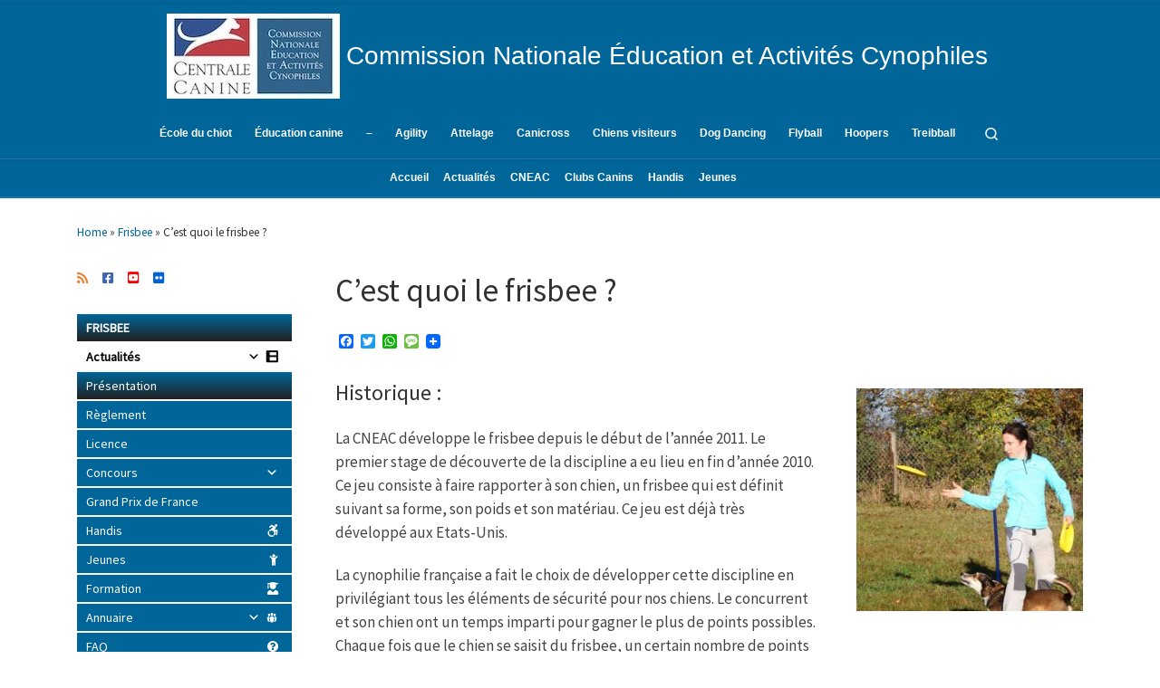

--- FILE ---
content_type: text/html; charset=UTF-8
request_url: https://activites-canines.com/frisbee/presentation/
body_size: 40010
content:
<!DOCTYPE html>
<!--[if IE 7]>
<html class="ie ie7" lang="fr-FR">
<![endif]-->
<!--[if IE 8]>
<html class="ie ie8" lang="fr-FR">
<![endif]-->
<!--[if !(IE 7) | !(IE 8)  ]><!-->
<html lang="fr-FR" class="no-js">
<!--<![endif]-->
  <head>
  <meta charset="UTF-8" />
  <meta http-equiv="X-UA-Compatible" content="IE=EDGE" />
  <meta name="viewport" content="width=device-width, initial-scale=1.0" />
  <link rel="profile"  href="https://gmpg.org/xfn/11" />
  <link rel="pingback" href="https://activites-canines.com/xmlrpc.php" />
  <!-- scripts for IE8 and less  -->
  <!--[if lt IE 9]>
    <script src="https://activites-canines.com/wp-content/themes/customizr-pro/assets/front/js/libs/html5.js"></script>
  <![endif]-->
<script>(function(html){html.className = html.className.replace(/\bno-js\b/,'js')})(document.documentElement);</script>
<style id="wfc-style-fonts-menu_items" type="text/css" data-origin="server">
/* Setting : Articles de menu */ 
.tc-header .nav__menu li a.nav__link, .tc-sn .nav__menu li a.nav__link, [class*=nav__menu] .nav__link-wrapper .caret__dropdown-toggler {
font-family : Helvetica Neue, Helvetica, Arial, sans-serif!important;
}

</style><style id="wfc-style-fonts-site_title" type="text/css" data-origin="server">
/* Setting : Titre du site */ 
.tc-header .branding .navbar-brand-sitename {
font-family : Helvetica Neue, Helvetica, Arial, sans-serif!important;
}

</style><meta name='robots' content='index, follow, max-image-preview:large, max-snippet:-1, max-video-preview:-1' />
	<style>img:is([sizes="auto" i], [sizes^="auto," i]) { contain-intrinsic-size: 3000px 1500px }</style>
	<meta name="dlm-version" content="5.1.6">
	<!-- This site is optimized with the Yoast SEO plugin v26.8 - https://yoast.com/product/yoast-seo-wordpress/ -->
	<title>C&#039;est quoi le frisbee ? - Commission Nationale Éducation et Activités Cynophiles</title>
	<link rel="canonical" href="https://activites-canines.com/frisbee/presentation/" />
	<meta property="og:locale" content="fr_FR" />
	<meta property="og:type" content="article" />
	<meta property="og:title" content="C&#039;est quoi le frisbee ? - Commission Nationale Éducation et Activités Cynophiles" />
	<meta property="og:description" content="Historique : La CNEAC développe le frisbee depuis le début de l’année 2011. Le premier stage de découverte de la discipline a eu lieu en fin d&rsquo;année 2010. Ce jeu consiste à faire rapporter à son chien, un frisbee qui est définit suivant sa forme, son poids et son matériau. Ce jeu est déjà très développé [&hellip;]" />
	<meta property="og:url" content="https://activites-canines.com/frisbee/presentation/" />
	<meta property="og:site_name" content="Commission Nationale Éducation et Activités Cynophiles" />
	<meta property="article:publisher" content="https://www.facebook.com/p/CNEAC-100063693126684/" />
	<meta property="article:modified_time" content="2020-10-25T12:58:27+00:00" />
	<meta property="og:image" content="https://activites-canines.com/wp-content/uploads/2015/10/photo-7.jpg" />
	<meta property="og:image:width" content="1000" />
	<meta property="og:image:height" content="987" />
	<meta property="og:image:type" content="image/jpeg" />
	<meta name="twitter:card" content="summary_large_image" />
	<meta name="twitter:label1" content="Durée de lecture estimée" />
	<meta name="twitter:data1" content="6 minutes" />
	<script type="application/ld+json" class="yoast-schema-graph">{"@context":"https://schema.org","@graph":[{"@type":"WebPage","@id":"https://activites-canines.com/frisbee/presentation/","url":"https://activites-canines.com/frisbee/presentation/","name":"C'est quoi le frisbee ? - Commission Nationale Éducation et Activités Cynophiles","isPartOf":{"@id":"https://activites-canines.com/#website"},"primaryImageOfPage":{"@id":"https://activites-canines.com/frisbee/presentation/#primaryimage"},"image":{"@id":"https://activites-canines.com/frisbee/presentation/#primaryimage"},"thumbnailUrl":"https://activites-canines.com/wp-content/uploads/2015/10/photo-7.jpg","datePublished":"2015-03-10T16:37:24+00:00","dateModified":"2020-10-25T12:58:27+00:00","breadcrumb":{"@id":"https://activites-canines.com/frisbee/presentation/#breadcrumb"},"inLanguage":"fr-FR","potentialAction":[{"@type":"ReadAction","target":["https://activites-canines.com/frisbee/presentation/"]}]},{"@type":"ImageObject","inLanguage":"fr-FR","@id":"https://activites-canines.com/frisbee/presentation/#primaryimage","url":"https://activites-canines.com/wp-content/uploads/2015/10/photo-7.jpg","contentUrl":"https://activites-canines.com/wp-content/uploads/2015/10/photo-7.jpg","width":1000,"height":987},{"@type":"BreadcrumbList","@id":"https://activites-canines.com/frisbee/presentation/#breadcrumb","itemListElement":[{"@type":"ListItem","position":1,"name":"Home","item":"https://activites-canines.com/"},{"@type":"ListItem","position":2,"name":"Frisbee","item":"https://activites-canines.com/frisbee/"},{"@type":"ListItem","position":3,"name":"C&rsquo;est quoi le frisbee ?"}]},{"@type":"WebSite","@id":"https://activites-canines.com/#website","url":"https://activites-canines.com/","name":"Commission Nationale Éducation et Activités Cynophiles","description":"Site d&#039;information de la CNEAC","publisher":{"@id":"https://activites-canines.com/#organization"},"potentialAction":[{"@type":"SearchAction","target":{"@type":"EntryPoint","urlTemplate":"https://activites-canines.com/?s={search_term_string}"},"query-input":{"@type":"PropertyValueSpecification","valueRequired":true,"valueName":"search_term_string"}}],"inLanguage":"fr-FR"},{"@type":"Organization","@id":"https://activites-canines.com/#organization","name":"Commission Nationale Éducation et Activités Cynophiles","url":"https://activites-canines.com/","logo":{"@type":"ImageObject","inLanguage":"fr-FR","@id":"https://activites-canines.com/#/schema/logo/image/","url":"https://activites-canines.com/wp-content/uploads/2020/08/cropped-LOGO-CNEACSCC-100-x-191.jpeg","contentUrl":"https://activites-canines.com/wp-content/uploads/2020/08/cropped-LOGO-CNEACSCC-100-x-191.jpeg","width":191,"height":94,"caption":"Commission Nationale Éducation et Activités Cynophiles"},"image":{"@id":"https://activites-canines.com/#/schema/logo/image/"},"sameAs":["https://www.facebook.com/p/CNEAC-100063693126684/"]}]}</script>
	<!-- / Yoast SEO plugin. -->


<link rel='dns-prefetch' href='//static.addtoany.com' />
<link rel="alternate" type="application/rss+xml" title="Commission Nationale Éducation et Activités Cynophiles &raquo; Flux" href="https://activites-canines.com/feed/" />
<link rel="alternate" type="application/rss+xml" title="Commission Nationale Éducation et Activités Cynophiles &raquo; Flux des commentaires" href="https://activites-canines.com/comments/feed/" />
<script type="text/javascript">
/* <![CDATA[ */
window._wpemojiSettings = {"baseUrl":"https:\/\/s.w.org\/images\/core\/emoji\/16.0.1\/72x72\/","ext":".png","svgUrl":"https:\/\/s.w.org\/images\/core\/emoji\/16.0.1\/svg\/","svgExt":".svg","source":{"concatemoji":"https:\/\/activites-canines.com\/wp-includes\/js\/wp-emoji-release.min.js?ver=6.8.3"}};
/*! This file is auto-generated */
!function(s,n){var o,i,e;function c(e){try{var t={supportTests:e,timestamp:(new Date).valueOf()};sessionStorage.setItem(o,JSON.stringify(t))}catch(e){}}function p(e,t,n){e.clearRect(0,0,e.canvas.width,e.canvas.height),e.fillText(t,0,0);var t=new Uint32Array(e.getImageData(0,0,e.canvas.width,e.canvas.height).data),a=(e.clearRect(0,0,e.canvas.width,e.canvas.height),e.fillText(n,0,0),new Uint32Array(e.getImageData(0,0,e.canvas.width,e.canvas.height).data));return t.every(function(e,t){return e===a[t]})}function u(e,t){e.clearRect(0,0,e.canvas.width,e.canvas.height),e.fillText(t,0,0);for(var n=e.getImageData(16,16,1,1),a=0;a<n.data.length;a++)if(0!==n.data[a])return!1;return!0}function f(e,t,n,a){switch(t){case"flag":return n(e,"\ud83c\udff3\ufe0f\u200d\u26a7\ufe0f","\ud83c\udff3\ufe0f\u200b\u26a7\ufe0f")?!1:!n(e,"\ud83c\udde8\ud83c\uddf6","\ud83c\udde8\u200b\ud83c\uddf6")&&!n(e,"\ud83c\udff4\udb40\udc67\udb40\udc62\udb40\udc65\udb40\udc6e\udb40\udc67\udb40\udc7f","\ud83c\udff4\u200b\udb40\udc67\u200b\udb40\udc62\u200b\udb40\udc65\u200b\udb40\udc6e\u200b\udb40\udc67\u200b\udb40\udc7f");case"emoji":return!a(e,"\ud83e\udedf")}return!1}function g(e,t,n,a){var r="undefined"!=typeof WorkerGlobalScope&&self instanceof WorkerGlobalScope?new OffscreenCanvas(300,150):s.createElement("canvas"),o=r.getContext("2d",{willReadFrequently:!0}),i=(o.textBaseline="top",o.font="600 32px Arial",{});return e.forEach(function(e){i[e]=t(o,e,n,a)}),i}function t(e){var t=s.createElement("script");t.src=e,t.defer=!0,s.head.appendChild(t)}"undefined"!=typeof Promise&&(o="wpEmojiSettingsSupports",i=["flag","emoji"],n.supports={everything:!0,everythingExceptFlag:!0},e=new Promise(function(e){s.addEventListener("DOMContentLoaded",e,{once:!0})}),new Promise(function(t){var n=function(){try{var e=JSON.parse(sessionStorage.getItem(o));if("object"==typeof e&&"number"==typeof e.timestamp&&(new Date).valueOf()<e.timestamp+604800&&"object"==typeof e.supportTests)return e.supportTests}catch(e){}return null}();if(!n){if("undefined"!=typeof Worker&&"undefined"!=typeof OffscreenCanvas&&"undefined"!=typeof URL&&URL.createObjectURL&&"undefined"!=typeof Blob)try{var e="postMessage("+g.toString()+"("+[JSON.stringify(i),f.toString(),p.toString(),u.toString()].join(",")+"));",a=new Blob([e],{type:"text/javascript"}),r=new Worker(URL.createObjectURL(a),{name:"wpTestEmojiSupports"});return void(r.onmessage=function(e){c(n=e.data),r.terminate(),t(n)})}catch(e){}c(n=g(i,f,p,u))}t(n)}).then(function(e){for(var t in e)n.supports[t]=e[t],n.supports.everything=n.supports.everything&&n.supports[t],"flag"!==t&&(n.supports.everythingExceptFlag=n.supports.everythingExceptFlag&&n.supports[t]);n.supports.everythingExceptFlag=n.supports.everythingExceptFlag&&!n.supports.flag,n.DOMReady=!1,n.readyCallback=function(){n.DOMReady=!0}}).then(function(){return e}).then(function(){var e;n.supports.everything||(n.readyCallback(),(e=n.source||{}).concatemoji?t(e.concatemoji):e.wpemoji&&e.twemoji&&(t(e.twemoji),t(e.wpemoji)))}))}((window,document),window._wpemojiSettings);
/* ]]> */
</script>
<link rel='stylesheet' id='font-customizer-style-css' href='https://activites-canines.com/wp-content/themes/customizr-pro/addons/wfc/front/assets/css/font_customizer.min.css?ver=3.1.2' type='text/css' media='all' />
<style id='wp-emoji-styles-inline-css' type='text/css'>

	img.wp-smiley, img.emoji {
		display: inline !important;
		border: none !important;
		box-shadow: none !important;
		height: 1em !important;
		width: 1em !important;
		margin: 0 0.07em !important;
		vertical-align: -0.1em !important;
		background: none !important;
		padding: 0 !important;
	}
</style>
<link rel='stylesheet' id='wp-block-library-css' href='https://activites-canines.com/wp-includes/css/dist/block-library/style.min.css?ver=6.8.3' type='text/css' media='all' />
<style id='classic-theme-styles-inline-css' type='text/css'>
/*! This file is auto-generated */
.wp-block-button__link{color:#fff;background-color:#32373c;border-radius:9999px;box-shadow:none;text-decoration:none;padding:calc(.667em + 2px) calc(1.333em + 2px);font-size:1.125em}.wp-block-file__button{background:#32373c;color:#fff;text-decoration:none}
</style>
<style id='noptin-email-optin-style-inline-css' type='text/css'>
.wp-block-noptin-email-optin{align-items:center;box-sizing:border-box;display:flex;justify-content:center;min-height:280px;padding:20px;position:relative;text-align:center}.wp-block-noptin-email-optin *{box-sizing:border-box}.wp-block-noptin-email-optin form{width:100%}.wp-block-noptin-email-optin.is-style-noptin-flex .noptin-block-form-footer{align-items:center;display:flex;gap:10px;justify-content:center}.wp-block-noptin-email-optin.is-style-noptin-flex .noptin-block-form-footer .noptin_form_input_email{flex-grow:1;min-width:0}.wp-block-noptin-email-optin.is-style-noptin-flex .noptin-block-form-footer .noptin_form_submit{flex-shrink:1;margin-top:0}:where(.wp-block-noptin-email-optin:not(.is-style-noptin-unstyled) input.noptin_form_input_email){background-color:#fff;border:1px solid #ced4da;border-radius:.25rem;box-shadow:none;color:#495057;padding:.45rem 1.2rem;transition:border-color .15s ease-in-out,box-shadow .15s ease-in-out}:where(.wp-block-noptin-email-optin:not(.is-style-noptin-unstyled) input.noptin_form_input_email:focus){background-color:#fff;border-color:#73b1e9;color:#495057;outline:0}:where(.wp-block-noptin-email-optin:not(.is-style-noptin-unstyled) .noptin_form_submit){background-clip:padding-box;background-color:#1e73be;border:1px solid transparent;border-radius:.25rem;box-shadow:none;color:#fff;font-weight:400;padding:.45rem 1.2rem;transition:color .15s ease-in-out,background-color .15s ease-in-out,border-color .15s ease-in-out,box-shadow .15s ease-in-out}:where(.wp-block-noptin-email-optin:not(.is-style-noptin-unstyled) .noptin_form_submit):focus,:where(.wp-block-noptin-email-optin:not(.is-style-noptin-unstyled) .noptin_form_submit):hover{box-shadow:0 .5rem 1rem rgba(0,0,0,.15)}.wp-block-noptin-email-optin:not(.is-style-noptin-unstyled) .noptin_form_title{font-size:23px;font-weight:700;line-height:1.4125;margin-bottom:10px;margin-top:16px;padding-top:4px}.wp-block-noptin-email-optin:not(.is-style-noptin-unstyled) .noptin_form_description{font-size:16px;line-height:1.3;margin-bottom:10px}.wp-block-noptin-email-optin:not(.is-style-noptin-unstyled) input.noptin_form_input_email{display:block;margin:0;width:100%}.wp-block-noptin-email-optin:not(.is-style-noptin-unstyled) input.noptin_form_input_email::-ms-expand{background-color:transparent;border:0}.wp-block-noptin-email-optin:not(.is-style-noptin-unstyled) .noptin_form_submit{display:block;flex:1 0 0;margin-top:10px;position:relative;text-align:center;text-transform:none;-webkit-user-select:none;-moz-user-select:none;user-select:none;vertical-align:middle;width:100%}.wp-block-noptin-email-optin:not(.is-style-noptin-unstyled) .noptin_form_submit:focus,.wp-block-noptin-email-optin:not(.is-style-noptin-unstyled) .noptin_form_submit:hover{outline:0!important}.noptin-block-form-header:empty{display:none}

</style>
<link rel='stylesheet' id='noptin-form-css' href='https://activites-canines.com/wp-content/plugins/newsletter-optin-box/build/Forms/assets/css/style-form.css?ver=bde59fed1153516aaf60' type='text/css' media='all' />
<link rel='stylesheet' id='ugb-style-css-v2-css' href='https://activites-canines.com/wp-content/plugins/stackable-ultimate-gutenberg-blocks/dist/deprecated/frontend_blocks_deprecated_v2.css?ver=3.19.6' type='text/css' media='all' />
<style id='ugb-style-css-v2-inline-css' type='text/css'>
:root {--stk-block-width-default-detected: 1140px;}
:root {
			--content-width: 1140px;
		}
</style>
<link rel='stylesheet' id='ultimate_blocks-cgb-style-css-css' href='https://activites-canines.com/wp-content/plugins/ultimate-blocks/dist/blocks.style.build.css?ver=3.4.9' type='text/css' media='all' />
<style id='global-styles-inline-css' type='text/css'>
:root{--wp--preset--aspect-ratio--square: 1;--wp--preset--aspect-ratio--4-3: 4/3;--wp--preset--aspect-ratio--3-4: 3/4;--wp--preset--aspect-ratio--3-2: 3/2;--wp--preset--aspect-ratio--2-3: 2/3;--wp--preset--aspect-ratio--16-9: 16/9;--wp--preset--aspect-ratio--9-16: 9/16;--wp--preset--color--black: #000000;--wp--preset--color--cyan-bluish-gray: #abb8c3;--wp--preset--color--white: #ffffff;--wp--preset--color--pale-pink: #f78da7;--wp--preset--color--vivid-red: #cf2e2e;--wp--preset--color--luminous-vivid-orange: #ff6900;--wp--preset--color--luminous-vivid-amber: #fcb900;--wp--preset--color--light-green-cyan: #7bdcb5;--wp--preset--color--vivid-green-cyan: #00d084;--wp--preset--color--pale-cyan-blue: #8ed1fc;--wp--preset--color--vivid-cyan-blue: #0693e3;--wp--preset--color--vivid-purple: #9b51e0;--wp--preset--gradient--vivid-cyan-blue-to-vivid-purple: linear-gradient(135deg,rgba(6,147,227,1) 0%,rgb(155,81,224) 100%);--wp--preset--gradient--light-green-cyan-to-vivid-green-cyan: linear-gradient(135deg,rgb(122,220,180) 0%,rgb(0,208,130) 100%);--wp--preset--gradient--luminous-vivid-amber-to-luminous-vivid-orange: linear-gradient(135deg,rgba(252,185,0,1) 0%,rgba(255,105,0,1) 100%);--wp--preset--gradient--luminous-vivid-orange-to-vivid-red: linear-gradient(135deg,rgba(255,105,0,1) 0%,rgb(207,46,46) 100%);--wp--preset--gradient--very-light-gray-to-cyan-bluish-gray: linear-gradient(135deg,rgb(238,238,238) 0%,rgb(169,184,195) 100%);--wp--preset--gradient--cool-to-warm-spectrum: linear-gradient(135deg,rgb(74,234,220) 0%,rgb(151,120,209) 20%,rgb(207,42,186) 40%,rgb(238,44,130) 60%,rgb(251,105,98) 80%,rgb(254,248,76) 100%);--wp--preset--gradient--blush-light-purple: linear-gradient(135deg,rgb(255,206,236) 0%,rgb(152,150,240) 100%);--wp--preset--gradient--blush-bordeaux: linear-gradient(135deg,rgb(254,205,165) 0%,rgb(254,45,45) 50%,rgb(107,0,62) 100%);--wp--preset--gradient--luminous-dusk: linear-gradient(135deg,rgb(255,203,112) 0%,rgb(199,81,192) 50%,rgb(65,88,208) 100%);--wp--preset--gradient--pale-ocean: linear-gradient(135deg,rgb(255,245,203) 0%,rgb(182,227,212) 50%,rgb(51,167,181) 100%);--wp--preset--gradient--electric-grass: linear-gradient(135deg,rgb(202,248,128) 0%,rgb(113,206,126) 100%);--wp--preset--gradient--midnight: linear-gradient(135deg,rgb(2,3,129) 0%,rgb(40,116,252) 100%);--wp--preset--font-size--small: 13px;--wp--preset--font-size--medium: 20px;--wp--preset--font-size--large: 36px;--wp--preset--font-size--x-large: 42px;--wp--preset--spacing--20: 0.44rem;--wp--preset--spacing--30: 0.67rem;--wp--preset--spacing--40: 1rem;--wp--preset--spacing--50: 1.5rem;--wp--preset--spacing--60: 2.25rem;--wp--preset--spacing--70: 3.38rem;--wp--preset--spacing--80: 5.06rem;--wp--preset--shadow--natural: 6px 6px 9px rgba(0, 0, 0, 0.2);--wp--preset--shadow--deep: 12px 12px 50px rgba(0, 0, 0, 0.4);--wp--preset--shadow--sharp: 6px 6px 0px rgba(0, 0, 0, 0.2);--wp--preset--shadow--outlined: 6px 6px 0px -3px rgba(255, 255, 255, 1), 6px 6px rgba(0, 0, 0, 1);--wp--preset--shadow--crisp: 6px 6px 0px rgba(0, 0, 0, 1);}:where(.is-layout-flex){gap: 0.5em;}:where(.is-layout-grid){gap: 0.5em;}body .is-layout-flex{display: flex;}.is-layout-flex{flex-wrap: wrap;align-items: center;}.is-layout-flex > :is(*, div){margin: 0;}body .is-layout-grid{display: grid;}.is-layout-grid > :is(*, div){margin: 0;}:where(.wp-block-columns.is-layout-flex){gap: 2em;}:where(.wp-block-columns.is-layout-grid){gap: 2em;}:where(.wp-block-post-template.is-layout-flex){gap: 1.25em;}:where(.wp-block-post-template.is-layout-grid){gap: 1.25em;}.has-black-color{color: var(--wp--preset--color--black) !important;}.has-cyan-bluish-gray-color{color: var(--wp--preset--color--cyan-bluish-gray) !important;}.has-white-color{color: var(--wp--preset--color--white) !important;}.has-pale-pink-color{color: var(--wp--preset--color--pale-pink) !important;}.has-vivid-red-color{color: var(--wp--preset--color--vivid-red) !important;}.has-luminous-vivid-orange-color{color: var(--wp--preset--color--luminous-vivid-orange) !important;}.has-luminous-vivid-amber-color{color: var(--wp--preset--color--luminous-vivid-amber) !important;}.has-light-green-cyan-color{color: var(--wp--preset--color--light-green-cyan) !important;}.has-vivid-green-cyan-color{color: var(--wp--preset--color--vivid-green-cyan) !important;}.has-pale-cyan-blue-color{color: var(--wp--preset--color--pale-cyan-blue) !important;}.has-vivid-cyan-blue-color{color: var(--wp--preset--color--vivid-cyan-blue) !important;}.has-vivid-purple-color{color: var(--wp--preset--color--vivid-purple) !important;}.has-black-background-color{background-color: var(--wp--preset--color--black) !important;}.has-cyan-bluish-gray-background-color{background-color: var(--wp--preset--color--cyan-bluish-gray) !important;}.has-white-background-color{background-color: var(--wp--preset--color--white) !important;}.has-pale-pink-background-color{background-color: var(--wp--preset--color--pale-pink) !important;}.has-vivid-red-background-color{background-color: var(--wp--preset--color--vivid-red) !important;}.has-luminous-vivid-orange-background-color{background-color: var(--wp--preset--color--luminous-vivid-orange) !important;}.has-luminous-vivid-amber-background-color{background-color: var(--wp--preset--color--luminous-vivid-amber) !important;}.has-light-green-cyan-background-color{background-color: var(--wp--preset--color--light-green-cyan) !important;}.has-vivid-green-cyan-background-color{background-color: var(--wp--preset--color--vivid-green-cyan) !important;}.has-pale-cyan-blue-background-color{background-color: var(--wp--preset--color--pale-cyan-blue) !important;}.has-vivid-cyan-blue-background-color{background-color: var(--wp--preset--color--vivid-cyan-blue) !important;}.has-vivid-purple-background-color{background-color: var(--wp--preset--color--vivid-purple) !important;}.has-black-border-color{border-color: var(--wp--preset--color--black) !important;}.has-cyan-bluish-gray-border-color{border-color: var(--wp--preset--color--cyan-bluish-gray) !important;}.has-white-border-color{border-color: var(--wp--preset--color--white) !important;}.has-pale-pink-border-color{border-color: var(--wp--preset--color--pale-pink) !important;}.has-vivid-red-border-color{border-color: var(--wp--preset--color--vivid-red) !important;}.has-luminous-vivid-orange-border-color{border-color: var(--wp--preset--color--luminous-vivid-orange) !important;}.has-luminous-vivid-amber-border-color{border-color: var(--wp--preset--color--luminous-vivid-amber) !important;}.has-light-green-cyan-border-color{border-color: var(--wp--preset--color--light-green-cyan) !important;}.has-vivid-green-cyan-border-color{border-color: var(--wp--preset--color--vivid-green-cyan) !important;}.has-pale-cyan-blue-border-color{border-color: var(--wp--preset--color--pale-cyan-blue) !important;}.has-vivid-cyan-blue-border-color{border-color: var(--wp--preset--color--vivid-cyan-blue) !important;}.has-vivid-purple-border-color{border-color: var(--wp--preset--color--vivid-purple) !important;}.has-vivid-cyan-blue-to-vivid-purple-gradient-background{background: var(--wp--preset--gradient--vivid-cyan-blue-to-vivid-purple) !important;}.has-light-green-cyan-to-vivid-green-cyan-gradient-background{background: var(--wp--preset--gradient--light-green-cyan-to-vivid-green-cyan) !important;}.has-luminous-vivid-amber-to-luminous-vivid-orange-gradient-background{background: var(--wp--preset--gradient--luminous-vivid-amber-to-luminous-vivid-orange) !important;}.has-luminous-vivid-orange-to-vivid-red-gradient-background{background: var(--wp--preset--gradient--luminous-vivid-orange-to-vivid-red) !important;}.has-very-light-gray-to-cyan-bluish-gray-gradient-background{background: var(--wp--preset--gradient--very-light-gray-to-cyan-bluish-gray) !important;}.has-cool-to-warm-spectrum-gradient-background{background: var(--wp--preset--gradient--cool-to-warm-spectrum) !important;}.has-blush-light-purple-gradient-background{background: var(--wp--preset--gradient--blush-light-purple) !important;}.has-blush-bordeaux-gradient-background{background: var(--wp--preset--gradient--blush-bordeaux) !important;}.has-luminous-dusk-gradient-background{background: var(--wp--preset--gradient--luminous-dusk) !important;}.has-pale-ocean-gradient-background{background: var(--wp--preset--gradient--pale-ocean) !important;}.has-electric-grass-gradient-background{background: var(--wp--preset--gradient--electric-grass) !important;}.has-midnight-gradient-background{background: var(--wp--preset--gradient--midnight) !important;}.has-small-font-size{font-size: var(--wp--preset--font-size--small) !important;}.has-medium-font-size{font-size: var(--wp--preset--font-size--medium) !important;}.has-large-font-size{font-size: var(--wp--preset--font-size--large) !important;}.has-x-large-font-size{font-size: var(--wp--preset--font-size--x-large) !important;}
:where(.wp-block-post-template.is-layout-flex){gap: 1.25em;}:where(.wp-block-post-template.is-layout-grid){gap: 1.25em;}
:where(.wp-block-columns.is-layout-flex){gap: 2em;}:where(.wp-block-columns.is-layout-grid){gap: 2em;}
:root :where(.wp-block-pullquote){font-size: 1.5em;line-height: 1.6;}
</style>
<link rel='stylesheet' id='staffer-style-css' href='https://activites-canines.com/wp-content/plugins/staffer/styles/staffer-styles.css?ver=6.8.3' type='text/css' media='all' />
<link rel='stylesheet' id='staffer-font-awesome-css' href='https://activites-canines.com/wp-content/plugins/staffer/styles/font-awesome.min.css?ver=6.8.3' type='text/css' media='all' />
<link rel='stylesheet' id='tctgo-style-css' href='https://activites-canines.com/wp-content/plugins/tag-or-category-term-group-order/lib/style.css?ver=6.8.3' type='text/css' media='all' />
<link rel='stylesheet' id='ub-extension-style-css-css' href='https://activites-canines.com/wp-content/plugins/ultimate-blocks/src/extensions/style.css?ver=6.8.3' type='text/css' media='all' />
<link rel='stylesheet' id='megamenu-css' href='https://activites-canines.com/wp-content/uploads/maxmegamenu/style.css?ver=89a3cb' type='text/css' media='all' />
<link rel='stylesheet' id='dashicons-css' href='https://activites-canines.com/wp-includes/css/dashicons.min.css?ver=6.8.3' type='text/css' media='all' />
<link rel='stylesheet' id='megamenu-genericons-css' href='https://activites-canines.com/wp-content/plugins/megamenu-pro/icons/genericons/genericons/genericons.css?ver=2.2.4' type='text/css' media='all' />
<link rel='stylesheet' id='megamenu-fontawesome-css' href='https://activites-canines.com/wp-content/plugins/megamenu-pro/icons/fontawesome/css/font-awesome.min.css?ver=2.2.4' type='text/css' media='all' />
<link rel='stylesheet' id='megamenu-fontawesome5-css' href='https://activites-canines.com/wp-content/plugins/megamenu-pro/icons/fontawesome5/css/all.min.css?ver=2.2.4' type='text/css' media='all' />
<link rel='stylesheet' id='customizr-main-css' href='https://activites-canines.com/wp-content/themes/customizr-pro/assets/front/css/style.min.css?ver=2.3.9' type='text/css' media='all' />
<style id='customizr-main-inline-css' type='text/css'>
::-moz-selection{background-color:#006699}::selection{background-color:#006699}a,.btn-skin:active,.btn-skin:focus,.btn-skin:hover,.btn-skin.inverted,.grid-container__classic .post-type__icon,.post-type__icon:hover .icn-format,.grid-container__classic .post-type__icon:hover .icn-format,[class*='grid-container__'] .entry-title a.czr-title:hover,input[type=checkbox]:checked::before{color:#006699}.czr-css-loader > div ,.btn-skin,.btn-skin:active,.btn-skin:focus,.btn-skin:hover,.btn-skin-h-dark,.btn-skin-h-dark.inverted:active,.btn-skin-h-dark.inverted:focus,.btn-skin-h-dark.inverted:hover{border-color:#006699}.tc-header.border-top{border-top-color:#006699}[class*='grid-container__'] .entry-title a:hover::after,.grid-container__classic .post-type__icon,.btn-skin,.btn-skin.inverted:active,.btn-skin.inverted:focus,.btn-skin.inverted:hover,.btn-skin-h-dark,.btn-skin-h-dark.inverted:active,.btn-skin-h-dark.inverted:focus,.btn-skin-h-dark.inverted:hover,.sidebar .widget-title::after,input[type=radio]:checked::before{background-color:#006699}.btn-skin-light:active,.btn-skin-light:focus,.btn-skin-light:hover,.btn-skin-light.inverted{color:#0099e6}input:not([type='submit']):not([type='button']):not([type='number']):not([type='checkbox']):not([type='radio']):focus,textarea:focus,.btn-skin-light,.btn-skin-light.inverted,.btn-skin-light:active,.btn-skin-light:focus,.btn-skin-light:hover,.btn-skin-light.inverted:active,.btn-skin-light.inverted:focus,.btn-skin-light.inverted:hover{border-color:#0099e6}.btn-skin-light,.btn-skin-light.inverted:active,.btn-skin-light.inverted:focus,.btn-skin-light.inverted:hover{background-color:#0099e6}.btn-skin-lightest:active,.btn-skin-lightest:focus,.btn-skin-lightest:hover,.btn-skin-lightest.inverted{color:#00aaff}.btn-skin-lightest,.btn-skin-lightest.inverted,.btn-skin-lightest:active,.btn-skin-lightest:focus,.btn-skin-lightest:hover,.btn-skin-lightest.inverted:active,.btn-skin-lightest.inverted:focus,.btn-skin-lightest.inverted:hover{border-color:#00aaff}.btn-skin-lightest,.btn-skin-lightest.inverted:active,.btn-skin-lightest.inverted:focus,.btn-skin-lightest.inverted:hover{background-color:#00aaff}.pagination,a:hover,a:focus,a:active,.btn-skin-dark:active,.btn-skin-dark:focus,.btn-skin-dark:hover,.btn-skin-dark.inverted,.btn-skin-dark-oh:active,.btn-skin-dark-oh:focus,.btn-skin-dark-oh:hover,.post-info a:not(.btn):hover,.grid-container__classic .post-type__icon .icn-format,[class*='grid-container__'] .hover .entry-title a,.widget-area a:not(.btn):hover,a.czr-format-link:hover,.format-link.hover a.czr-format-link,button[type=submit]:hover,button[type=submit]:active,button[type=submit]:focus,input[type=submit]:hover,input[type=submit]:active,input[type=submit]:focus,.tabs .nav-link:hover,.tabs .nav-link.active,.tabs .nav-link.active:hover,.tabs .nav-link.active:focus{color:#003d5c}.grid-container__classic.tc-grid-border .grid__item,.btn-skin-dark,.btn-skin-dark.inverted,button[type=submit],input[type=submit],.btn-skin-dark:active,.btn-skin-dark:focus,.btn-skin-dark:hover,.btn-skin-dark.inverted:active,.btn-skin-dark.inverted:focus,.btn-skin-dark.inverted:hover,.btn-skin-h-dark:active,.btn-skin-h-dark:focus,.btn-skin-h-dark:hover,.btn-skin-h-dark.inverted,.btn-skin-h-dark.inverted,.btn-skin-h-dark.inverted,.btn-skin-dark-oh:active,.btn-skin-dark-oh:focus,.btn-skin-dark-oh:hover,.btn-skin-dark-oh.inverted:active,.btn-skin-dark-oh.inverted:focus,.btn-skin-dark-oh.inverted:hover,button[type=submit]:hover,button[type=submit]:active,button[type=submit]:focus,input[type=submit]:hover,input[type=submit]:active,input[type=submit]:focus{border-color:#003d5c}.btn-skin-dark,.btn-skin-dark.inverted:active,.btn-skin-dark.inverted:focus,.btn-skin-dark.inverted:hover,.btn-skin-h-dark:active,.btn-skin-h-dark:focus,.btn-skin-h-dark:hover,.btn-skin-h-dark.inverted,.btn-skin-h-dark.inverted,.btn-skin-h-dark.inverted,.btn-skin-dark-oh.inverted:active,.btn-skin-dark-oh.inverted:focus,.btn-skin-dark-oh.inverted:hover,.grid-container__classic .post-type__icon:hover,button[type=submit],input[type=submit],.czr-link-hover-underline .widgets-list-layout-links a:not(.btn)::before,.czr-link-hover-underline .widget_archive a:not(.btn)::before,.czr-link-hover-underline .widget_nav_menu a:not(.btn)::before,.czr-link-hover-underline .widget_rss ul a:not(.btn)::before,.czr-link-hover-underline .widget_recent_entries a:not(.btn)::before,.czr-link-hover-underline .widget_categories a:not(.btn)::before,.czr-link-hover-underline .widget_meta a:not(.btn)::before,.czr-link-hover-underline .widget_recent_comments a:not(.btn)::before,.czr-link-hover-underline .widget_pages a:not(.btn)::before,.czr-link-hover-underline .widget_calendar a:not(.btn)::before,[class*='grid-container__'] .hover .entry-title a::after,a.czr-format-link::before,.comment-author a::before,.comment-link::before,.tabs .nav-link.active::before{background-color:#003d5c}.btn-skin-dark-shaded:active,.btn-skin-dark-shaded:focus,.btn-skin-dark-shaded:hover,.btn-skin-dark-shaded.inverted{background-color:rgba(0,61,92,0.2)}.btn-skin-dark-shaded,.btn-skin-dark-shaded.inverted:active,.btn-skin-dark-shaded.inverted:focus,.btn-skin-dark-shaded.inverted:hover{background-color:rgba(0,61,92,0.8)}.tc-header,#tc-sn .tc-sn-inner,.czr-overlay,.add-menu-button,.tc-header .socials a,.tc-header .socials a:focus,.tc-header .socials a:active,.nav__utils,.nav__utils a,.nav__utils a:focus,.nav__utils a:active,.header-contact__info a,.header-contact__info a:focus,.header-contact__info a:active,.czr-overlay a:hover,.dropdown-menu,.tc-header .navbar-brand-sitename,[class*=nav__menu] .nav__link,[class*=nav__menu] .nav__link-wrapper .caret__dropdown-toggler,[class*=nav__menu] .dropdown-menu .nav__link,[class*=nav__menu] .dropdown-item .nav__link:hover,.tc-header form.czr-form label,.czr-overlay form.czr-form label,.tc-header .czr-form input:not([type='submit']):not([type='button']):not([type='number']):not([type='checkbox']):not([type='radio']),.tc-header .czr-form textarea,.tc-header .czr-form .form-control,.czr-overlay .czr-form input:not([type='submit']):not([type='button']):not([type='number']):not([type='checkbox']):not([type='radio']),.czr-overlay .czr-form textarea,.czr-overlay .czr-form .form-control,.tc-header h1,.tc-header h2,.tc-header h3,.tc-header h4,.tc-header h5,.tc-header h6{color:#ffffff}.tc-header .czr-form input:not([type='submit']):not([type='button']):not([type='number']):not([type='checkbox']):not([type='radio']),.tc-header .czr-form textarea,.tc-header .czr-form .form-control,.czr-overlay .czr-form input:not([type='submit']):not([type='button']):not([type='number']):not([type='checkbox']):not([type='radio']),.czr-overlay .czr-form textarea,.czr-overlay .czr-form .form-control{border-color:#ffffff}.ham__toggler-span-wrapper .line,[class*=nav__menu] .nav__title::before{background-color:#ffffff}.header-tagline,[class*=nav__menu] .nav__link:hover,[class*=nav__menu] .nav__link-wrapper .caret__dropdown-toggler:hover,[class*=nav__menu] .show:not(.dropdown-item) > .nav__link,[class*=nav__menu] .show:not(.dropdown-item) > .nav__link-wrapper .nav__link,.czr-highlight-contextual-menu-items [class*=nav__menu] li:not(.dropdown-item).current-active > .nav__link,.czr-highlight-contextual-menu-items [class*=nav__menu] li:not(.dropdown-item).current-active > .nav__link-wrapper .nav__link,.czr-highlight-contextual-menu-items [class*=nav__menu] .current-menu-item > .nav__link,.czr-highlight-contextual-menu-items [class*=nav__menu] .current-menu-item > .nav__link-wrapper .nav__link,[class*=nav__menu] .dropdown-item .nav__link,.czr-overlay a,.tc-header .socials a:hover,.nav__utils a:hover,.czr-highlight-contextual-menu-items .nav__utils a.current-active,.header-contact__info a:hover,.tc-header .czr-form .form-group.in-focus label,.czr-overlay .czr-form .form-group.in-focus label{color:rgba(255,255,255,0.7)}.nav__utils .ham-toggler-menu.czr-collapsed:hover .line{background-color:rgba(255,255,255,0.7)}.topbar-navbar__wrapper,.dropdown-item:not(:last-of-type){border-color:rgba(255,255,255,0.09)}.tc-header{border-bottom-color:rgba(255,255,255,0.09)}#tc-sn{outline-color:rgba(255,255,255,0.09)}.mobile-nav__container,.header-search__container,.mobile-nav__nav,.vertical-nav > li:not(:last-of-type){border-color:rgba(255,255,255,0.075)}.tc-header,#tc-sn .tc-sn-inner,.dropdown-menu,.dropdown-item:active,.dropdown-item:focus,.dropdown-item:hover{background-color:#006699}.sticky-transparent.is-sticky .mobile-sticky,.sticky-transparent.is-sticky .desktop-sticky,.sticky-transparent.is-sticky .mobile-nav__nav,.header-transparent:not(.is-sticky) .mobile-nav__nav,.header-transparent:not(.is-sticky) .dropdown-menu{background-color:rgba(0,102,153,0.9)}.czr-overlay{background-color:rgba(0,102,153,0.98)}.dropdown-item:before,.vertical-nav .caret__dropdown-toggler{background-color:rgba(255,153,102,0.045)}
              body {
                font-size : 0.88rem;
                line-height : 1.5em;
              }

.tc-header.border-top { border-top-width: 5px; border-top-style: solid }
      .sticky-enabled .czr-shrink-on .branding__container img {
        height:60px!important;width:auto!important
      }
              .sticky-enabled .czr-shrink-on .navbar-brand-sitename {
                font-size: 0.8em;
                opacity: 0.8;
              }
#czr-push-footer { display: none; visibility: hidden; }
        .czr-sticky-footer #czr-push-footer.sticky-footer-enabled { display: block; }
        
</style>
<link rel='stylesheet' id='tablepress-default-css' href='https://activites-canines.com/wp-content/tablepress-combined.min.css?ver=82' type='text/css' media='all' />
<link rel='stylesheet' id='tablepress-responsive-tables-css' href='https://activites-canines.com/wp-content/plugins/tablepress-responsive-tables/css/tablepress-responsive.min.css?ver=1.8' type='text/css' media='all' />
<link rel='stylesheet' id='easy_table_style-css' href='https://activites-canines.com/wp-content/plugins/easy-table/themes/default/style.css?ver=1.8' type='text/css' media='all' />
<link rel='stylesheet' id='simcal-qtip-css' href='https://activites-canines.com/wp-content/plugins/google-calendar-events/assets/generated/vendor/jquery.qtip.min.css?ver=3.6.2' type='text/css' media='all' />
<link rel='stylesheet' id='simcal-default-calendar-grid-css' href='https://activites-canines.com/wp-content/plugins/google-calendar-events/assets/generated/default-calendar-grid.min.css?ver=3.6.2' type='text/css' media='all' />
<link rel='stylesheet' id='simcal-default-calendar-list-css' href='https://activites-canines.com/wp-content/plugins/google-calendar-events/assets/generated/default-calendar-list.min.css?ver=3.6.2' type='text/css' media='all' />
<link rel='stylesheet' id='addtoany-css' href='https://activites-canines.com/wp-content/plugins/add-to-any/addtoany.min.css?ver=1.16' type='text/css' media='all' />
<script type="text/javascript" src="https://activites-canines.com/wp-includes/js/jquery/jquery.min.js?ver=3.7.1" id="jquery-core-js"></script>
<script type="text/javascript" src="https://activites-canines.com/wp-includes/js/jquery/jquery-migrate.min.js?ver=3.4.1" id="jquery-migrate-js"></script>
<script type="text/javascript" id="ugb-block-frontend-js-v2-js-extra">
/* <![CDATA[ */
var stackable = {"restUrl":"https:\/\/activites-canines.com\/wp-json\/"};
/* ]]> */
</script>
<script type="text/javascript" src="https://activites-canines.com/wp-content/plugins/stackable-ultimate-gutenberg-blocks/dist/deprecated/frontend_blocks_deprecated_v2.js?ver=3.19.6" id="ugb-block-frontend-js-v2-js"></script>
<script type="text/javascript" id="addtoany-core-js-before">
/* <![CDATA[ */
window.a2a_config=window.a2a_config||{};a2a_config.callbacks=[];a2a_config.overlays=[];a2a_config.templates={};a2a_localize = {
	Share: "Partager",
	Save: "Enregistrer",
	Subscribe: "S'abonner",
	Email: "E-mail",
	Bookmark: "Marque-page",
	ShowAll: "Montrer tout",
	ShowLess: "Montrer moins",
	FindServices: "Trouver des service(s)",
	FindAnyServiceToAddTo: "Trouver instantan&eacute;ment des services &agrave; ajouter &agrave;",
	PoweredBy: "Propuls&eacute; par",
	ShareViaEmail: "Partager par e-mail",
	SubscribeViaEmail: "S’abonner par e-mail",
	BookmarkInYourBrowser: "Ajouter un signet dans votre navigateur",
	BookmarkInstructions: "Appuyez sur Ctrl+D ou \u2318+D pour mettre cette page en signet",
	AddToYourFavorites: "Ajouter &agrave; vos favoris",
	SendFromWebOrProgram: "Envoyer depuis n’importe quelle adresse e-mail ou logiciel e-mail",
	EmailProgram: "Programme d’e-mail",
	More: "Plus&#8230;",
	ThanksForSharing: "Merci de partager !",
	ThanksForFollowing: "Merci de nous suivre !"
};
/* ]]> */
</script>
<script type="text/javascript" defer src="https://static.addtoany.com/menu/page.js" id="addtoany-core-js"></script>
<script type="text/javascript" defer src="https://activites-canines.com/wp-content/plugins/add-to-any/addtoany.min.js?ver=1.1" id="addtoany-jquery-js"></script>
<script type="text/javascript" src="https://activites-canines.com/wp-includes/js/underscore.min.js?ver=1.13.7" id="underscore-js"></script>
<script type="text/javascript" id="czr-init-js-extra">
/* <![CDATA[ */
var CZRParams = {"assetsPath":"https:\/\/activites-canines.com\/wp-content\/themes\/customizr-pro\/assets\/front\/","mainScriptUrl":"https:\/\/activites-canines.com\/wp-content\/themes\/customizr-pro\/assets\/front\/js\/tc-scripts.min.js?2.3.9","deferFontAwesome":"1","fontAwesomeUrl":"https:\/\/activites-canines.com\/wp-content\/themes\/customizr-pro\/assets\/shared\/fonts\/fa\/css\/fontawesome-all.min.css?2.3.9","_disabled":[],"centerSliderImg":"1","isLightBoxEnabled":"1","SmoothScroll":{"Enabled":true,"Options":{"touchpadSupport":false}},"isAnchorScrollEnabled":"","anchorSmoothScrollExclude":{"simple":["[class*=edd]",".carousel-control","[data-toggle=\"modal\"]","[data-toggle=\"dropdown\"]","[data-toggle=\"czr-dropdown\"]","[data-toggle=\"tooltip\"]","[data-toggle=\"popover\"]","[data-toggle=\"collapse\"]","[data-toggle=\"czr-collapse\"]","[data-toggle=\"tab\"]","[data-toggle=\"pill\"]","[data-toggle=\"czr-pill\"]","[class*=upme]","[class*=um-]"],"deep":{"classes":[],"ids":[]}},"timerOnScrollAllBrowsers":"1","centerAllImg":"1","HasComments":"","LoadModernizr":"1","stickyHeader":"","extLinksStyle":"","extLinksTargetExt":"","extLinksSkipSelectors":{"classes":["btn","button"],"ids":[]},"dropcapEnabled":"","dropcapWhere":{"post":"","page":""},"dropcapMinWords":"","dropcapSkipSelectors":{"tags":["IMG","IFRAME","H1","H2","H3","H4","H5","H6","BLOCKQUOTE","UL","OL"],"classes":["btn"],"id":[]},"imgSmartLoadEnabled":"1","imgSmartLoadOpts":{"parentSelectors":["[class*=grid-container], .article-container",".__before_main_wrapper",".widget-front",".post-related-articles",".tc-singular-thumbnail-wrapper"],"opts":{"excludeImg":[".tc-holder-img"]}},"imgSmartLoadsForSliders":"1","pluginCompats":[],"isWPMobile":"","menuStickyUserSettings":{"desktop":"stick_up","mobile":"stick_up"},"adminAjaxUrl":"https:\/\/activites-canines.com\/wp-admin\/admin-ajax.php","ajaxUrl":"https:\/\/activites-canines.com\/?czrajax=1","frontNonce":{"id":"CZRFrontNonce","handle":"610b52c2fe"},"isDevMode":"","isModernStyle":"1","i18n":{"Permanently dismiss":"Rejeter d\u00e9finitivement"},"frontNotifications":{"welcome":{"enabled":false,"content":"","dismissAction":"dismiss_welcome_note_front"}},"preloadGfonts":"1","googleFonts":"Source+Sans+Pro"};
/* ]]> */
</script>
<script type="text/javascript" src="https://activites-canines.com/wp-content/themes/customizr-pro/assets/front/js/tc-init.min.js?ver=2.3.9" id="czr-init-js"></script>
<script type="text/javascript" src="https://activites-canines.com/wp-content/themes/customizr-pro/assets/front/js/libs/modernizr.min.js?ver=2.3.9" id="modernizr-js"></script>
<link rel="https://api.w.org/" href="https://activites-canines.com/wp-json/" /><link rel="alternate" title="JSON" type="application/json" href="https://activites-canines.com/wp-json/wp/v2/pages/2185" /><link rel="EditURI" type="application/rsd+xml" title="RSD" href="https://activites-canines.com/xmlrpc.php?rsd" />
<link rel='shortlink' href='https://activites-canines.com/?p=2185' />
<link rel="alternate" title="oEmbed (JSON)" type="application/json+oembed" href="https://activites-canines.com/wp-json/oembed/1.0/embed?url=https%3A%2F%2Factivites-canines.com%2Ffrisbee%2Fpresentation%2F" />
<link rel="alternate" title="oEmbed (XML)" type="text/xml+oembed" href="https://activites-canines.com/wp-json/oembed/1.0/embed?url=https%3A%2F%2Factivites-canines.com%2Ffrisbee%2Fpresentation%2F&#038;format=xml" />
    
    <script type="text/javascript">
        var ajaxurl = 'https://activites-canines.com/wp-admin/admin-ajax.php';
    </script>
<link rel="icon" href="https://activites-canines.com/wp-content/uploads/2020/07/cropped-SCC-600-x-600-32x32.jpg" sizes="32x32" />
<link rel="icon" href="https://activites-canines.com/wp-content/uploads/2020/07/cropped-SCC-600-x-600-192x192.jpg" sizes="192x192" />
<link rel="apple-touch-icon" href="https://activites-canines.com/wp-content/uploads/2020/07/cropped-SCC-600-x-600-180x180.jpg" />
<meta name="msapplication-TileImage" content="https://activites-canines.com/wp-content/uploads/2020/07/cropped-SCC-600-x-600-270x270.jpg" />
		<style type="text/css" id="wp-custom-css">
			/* ------------------------------------------*/
/* Page d'accueil  */
/* ------------------------------------------*/

/* Supprimer padding galleries */

.home ul {padding: 0 0 0 0;}

/* Widget recent entries (sidebar droite)  */

/* aligner à gauche article récents */
.widget_recent_entries ul{
	text-align: left;
  margin-left:14px;
}

.widget-title::after {
	left:0px!important;
	right:auto;
}

.widget-title {
	text-align:left;
}

/*#text-2 .widget-title {
	font-weight:bold;
	color:red;
}
/* ^^ Page d'accueil ^^ */
/* ------------------------------------------*/
/*            UB Table of Contents           */
/* -------------------------------------- ---*/



/* ------------------------------------------*/
/*                 MailPoet                  */
/* -------------------------------------- ---*/

form.mailpoet-manage-subscription .mailpoet_text_label, 
form.mailpoet-manage-subscription .mailpoet_select_label, 
form.mailpoet-manage-subscription .mailpoet_segment_label{
    display: block;
    font-weight:bold;
}
form.mailpoet-manage-subscription .mailpoet_select, 
form.mailpoet-manage-subscription .mailpoet_text{
	width: 50%;
	padding: 12px;
}
form.mailpoet-manage-subscription .mailpoet_paragraph{
	margin-bottom:20px
}
form.mailpoet-manage-subscription .mailpoet_submit{
    padding: 20px 20px;
    width: 50%;
    font-weight: bold;
    font-size: 11pt;
}

/*     ^^          MailPoet         ^^  */

/* ------------------------------------------*/
/*          Ajax Search Pro             */
/*.asp-fss-column {
    background-color: white;
==> voir custom CSS sous Theme and styling}
/*    ^^    Ajax Search Pro    ^^       */

/* ------------------------------------------*/
/* Menus en-tête thème Customizr.   */
/* ------------------------------------------*/
/* supprimer mises en capitales des menus */
/* supprimer espacement entre lettres */

.nav__container nav, .nav__menu, .post-author__wrapper figure figcaption .action-link, .post-author__wrapper figure figcaption .post-navigation .page-numbers, .post-navigation a, .sidebar .widget-title, table:not([id^="wp-calendar"]):not(.ui-datepicker-calendar):not(.tribe-mini-calendar):not(.pika-table) th {
	text-transform: none;
	letter-spacing: 0px;
}
/* ^^ Menus en-tête thème Customizr.^^ */

/* ------------------------------------------*/
/* Couleur des liens */
/* ------------------------------------------*/
/* unvisited link */
/*a {
	text-decoration-color: #006699!important;
	text-decoration:underline!important;
}
/*a:link {
  color: #006699;
}

/* visited link */
/*a:visited {
  color: #006699; 
}

/* ^^ Couleur des liens ^^ */


/* ------------------------------------------*/
/* Diminuer espacement dans listes DLM */
/* (Laurane) */
/* ------------------------------------------*/
	 
/* 1er niveau de hierarchie (titre des documents), balises li contenues dans une balise avec la classe .dlm-downloads.
!important permet de forcer l'utilisation de ce format plutot que celui defini dans les parents */
.dlm-downloads li
{
	padding : 0 0 0 0 !important;
  font-size: 15px;
	line-height: 1.5em;
	list-style-type: disc;

}


/* 2ème niveau de hierarchie (versions des documents), balise avec la classe .download-versions. 
!important permet de forcer l'utilisation de ce format plutot que celui defini dans les parents */
.download-versions {
    padding: 0 0 0.5rem 0.5rem !important;
}

/* 2ème niveau de hierarchie (versions des documents), balises li contenues dans une balise avec la classe .download-versions.
Pas besoin de redefinir le padding, ... puisqu'il prend ceux du parent */
.download-versions li
{
	font-size: 12px;
  list-style-type: decimal-leading-zero;
}
/* ^^ Diminuer espacement dans listes DLM ^^ */


/* ------------------------------------------*/
/* Block Gutenberg "Citation" */
/* ------------------------------------------*/

cite::before {
	content: "Source : ";
	border-bottom: none;	
	width: 4em;
	}
/* ^^Block Gutenberg "Citation" ^^ */

/* ------------------------------------------*/
/*  Ajax Search Pro. */
/* ------------------------------------------*/

	
/* Couleur police dans Ajax Search Pro */
/* settings box  */
/* Au 2021-05-02 : cela affecte toutes les instances ASP */
/* PB non-encore resolu dans instance mobile : couleur de fond du settings box + état boites à cocher non-visibles  */
.asp-fss-column{
	color:#069
}

/* ^^ Ajax Search Pro. ^^ */

/* ------------------------------------------*/
/* Trombinos Staffer. */
/* ------------------------------------------*/

.staffer-staff-title {
	font-size: 1.2em;
	line-height: 1em;
}
.staff-content{
	font-size: 0.9em;
	line-height: 1.2em;
}

.staff-img{
	margin:0px;
}

.staff-img img {
	max-height:130px;
	height:auto;
}

.staffer-archive-grid{
	padding:0px!important;
}
/* ^^ Trombinos Staffer ^^ */

/* ------------------------------------------*/
/* Mumuse avec menus entête */
/* ------------------------------------------*/
.tc-header {
	/*groupe les deux menus et inverse leur ordre d'affichage*/
	display: flex!important;
	flex-direction: column-reverse;
}

.topbar-navbar__wrapper .container { 
	/*centre le menu du haut*/
	min-width: 450px;
	max-width: 450px;
}

.nav__title {
	/*menu du haut en gras*/
	font-weight: bold;
}
/* ^^ Mumuse avec menus entête */

/* ------------------------------------------*/
/* Titre tuiles page accueil */
/* ------------------------------------------*/

.home .wp-block-gallery .blocks-gallery-item figcaption {
	font-size: 16px;
	padding: 0px 0px 3px 0px;
}

.home .wp-block-gallery .blocks-gallery-item a
{
	display: inline-block;
	background:rgba(238, 238, 238, 0.73);
}

.home .wp-block-gallery .blocks-gallery-item span
{
	background-color:transparent!important;
}
/* ^^ Titre tuiles page accueil */

/* ------------------------------------------*/
/* Simple calendar */
/* ------------------------------------------*/
 .simcal-event-title{
	color: #069;
}
/* Colorer en blanc les codes calendrier pour les rendre invisible (sur fond blanc) */
.simcal-DP-code{
	color:white;
	font-size:20%;
}
/* souligner événement dans widget simple calendar */ 
.widget_gce_widget .simcal-event-description{
	border-bottom-style: solid;
  border-bottom-color: gray;
	border-bottom-width: 1px;
 /* background-color: lightblue; */
}

/* Colorier les annonces spéciales */
.simcal-DP-red{
	color:red;
}
.simcal-DP-green{
	color:green;
}

/* Affichage listes  */
.simcal-day-label {
	border:0px!important;
	padding:0px;
}

.simcal-day-label span {
	background-color:#006699!important;
	width:100%
}

.simcal-day-label::before {
	background:none!important;
}

.simcal-default-calendar-list ul.simcal-events {
	margin: 0px;
	padding: 0px;
}
/* ^^ Simple calendar ^^ */

/* ------------------------------------------*/
/* Boutons modifier dans documentheques.     */
/* ------------------------------------------*/
/* Afficher slmt pour les gens connectes. */
.btn-edit{display:none}
.logged-in .btn-edit{display:inline-block} 
/*^^ Boutons modifier dans documentheques ^^*/
/* ------------------------------------------*/
/*             Tables tablepress             */
/* ------------------------------------------*/
/* Ne plus forcer largeur 100 %. */
/*.tablepress-id-139 {
    width: auto !important;
    margin: 0 auto 1em !important;}
/* Centrer colonnes 2-5 */
/*.tablepress-id-139 .column-2{
	text-align:center;}
.tablepress-id-139 .column-3{
	text-align:center;}
.tablepress-id-139 .column-4{
	text-align:center;}
.tablepress-id-139 .column-5{
	text-align:center;}
/* ------------------------------------------*/
/*             Tables easytable             */
/* ------------------------------------------*/
.easy-table th, tr, td {
 	vertical-align: inherit!important;
	height: 40px;
	padding: 0.5em 1.2em 0.5em 1.2em !important;
	border: 1px solid gray !important;
}
	.easy-table th {
	background-color: lightgray;
		border: 1px solid gray  !important;
	border-bottom: 2px solid #069!important;	
	}
table.easy-table {
	border: 2px solid #069!important;
}
/* ------------------------------*/
/*.   Listes avec des lettres    */
/* ------------------------------*/
.czr-wp-the-content ol.letters li {
list-style-type: lower-alpha!important;
}
/* ^^ Listes avec des lettres ^^ */
		</style>
		<style id="wfc-style-menu_items" type="text/css" data-origin="server">
/* Setting : Articles de menu */ 
.tc-header .nav__menu li a.nav__link, .tc-sn .nav__menu li a.nav__link, [class*=nav__menu] .nav__link-wrapper .caret__dropdown-toggler {
line-height : 1.13rem;
font-size : 0.75rem;
color : #ffffff;
letter-spacing : 0px;
}

</style><style id="wfc-style-site_title" type="text/css" data-origin="server">
/* Setting : Titre du site */ 
.tc-header .branding .navbar-brand-sitename {
font-size : 1.75rem;
}

</style><style type="text/css">/** Mega Menu CSS: fs **/</style>
<link rel="stylesheet" id="asp-basic" href="https://activites-canines.com/wp-content/cache/asp/style.basic-ho-is-po-no-co-au-ga-se-is.css?mq=VKJ7bd" media="all" /><style id='asp-instance-11'>div[id*='ajaxsearchpro11_'] div.asp_loader,div[id*='ajaxsearchpro11_'] div.asp_loader *{box-sizing:border-box !important;margin:0;padding:0;box-shadow:none}div[id*='ajaxsearchpro11_'] div.asp_loader{box-sizing:border-box;display:flex;flex:0 1 auto;flex-direction:column;flex-grow:0;flex-shrink:0;flex-basis:28px;max-width:100%;max-height:100%;align-items:center;justify-content:center}div[id*='ajaxsearchpro11_'] div.asp_loader-inner{width:100%;margin:0 auto;text-align:center;height:100%}@-webkit-keyframes rotate-simple{0%{-webkit-transform:rotate(0deg);transform:rotate(0deg)}50%{-webkit-transform:rotate(180deg);transform:rotate(180deg)}100%{-webkit-transform:rotate(360deg);transform:rotate(360deg)}}@keyframes rotate-simple{0%{-webkit-transform:rotate(0deg);transform:rotate(0deg)}50%{-webkit-transform:rotate(180deg);transform:rotate(180deg)}100%{-webkit-transform:rotate(360deg);transform:rotate(360deg)}}@keyframes rotate-pulse{0%{-webkit-transform:rotate(0deg) scale(1);transform:rotate(0deg) scale(1)}50%{-webkit-transform:rotate(180deg) scale(0.6);transform:rotate(180deg) scale(0.6)}100%{-webkit-transform:rotate(360deg) scale(1);transform:rotate(360deg) scale(1)}}div[id*='ajaxsearchpro11_'] div.asp_ball-clip-rotate>div,div[id*='ajaxsearchpro11_'] div.asp_ball-simple-rotate>div{background-color:rgb(255,255,255);border-radius:100%;margin:0;-webkit-animation-fill-mode:both;animation-fill-mode:both;border:2px solid rgb(255,255,255);border-bottom-color:transparent;height:100%;width:100%;background:transparent !important;display:inline-block;-webkit-animation:rotate-pulse 0.75s 0s linear infinite;animation:rotate-pulse 0.75s 0s linear infinite}div[id*='ajaxsearchpro11_'] div.asp_ball-simple-rotate>div{-webkit-animation:rotate-simple 0.75s 0s linear infinite;animation:rotate-simple 0.75s 0s linear infinite}div[id*='ajaxsearchpro11_'] div.asp_ball-clip-rotate-simple,div[id*='ajaxsearchpro11_'] div.asp_ball-clip-rotate-multiple{position:relative;width:100%;height:100%}div[id*='ajaxsearchpro11_'] div.asp_ball-clip-rotate-simple>div,div[id*='ajaxsearchpro11_'] div.asp_ball-clip-rotate-multiple>div{-webkit-animation-fill-mode:both;animation-fill-mode:both;position:absolute;left:0;top:0;border:2px solid rgb(255,255,255);border-bottom-color:transparent;border-top-color:transparent;border-radius:100%;height:100%;width:100%;-webkit-animation:rotate-pulse 1s 0s ease-in-out infinite;animation:rotate-pulse 1s 0s ease-in-out infinite}div[id*='ajaxsearchpro11_'] div.asp_ball-clip-rotate-simple>div:last-child,div[id*='ajaxsearchpro11_'] div.asp_ball-clip-rotate-multiple>div:last-child{display:inline-block;top:50%;left:50%;width:50%;height:50%;margin-top:-25%;margin-left:-25%;-webkit-animation-duration:0.5s;animation-duration:0.5s;border-color:rgb(255,255,255) transparent rgb(255,255,255) transparent;-webkit-animation-direction:reverse;animation-direction:reverse}div[id*='ajaxsearchpro11_'] div.asp_ball-clip-rotate-simple>div{-webkit-animation:rotate-simple 1s 0s ease-in-out infinite;animation:rotate-simple 1s 0s ease-in-out infinite}div[id*='ajaxsearchprores11_'] .asp_res_loader div.asp_loader,div[id*='ajaxsearchprores11_'] .asp_res_loader div.asp_loader *{box-sizing:border-box !important;margin:0;padding:0;box-shadow:none}div[id*='ajaxsearchprores11_'] .asp_res_loader div.asp_loader{box-sizing:border-box;display:flex;flex:0 1 auto;flex-direction:column;flex-grow:0;flex-shrink:0;flex-basis:28px;max-width:100%;max-height:100%;align-items:center;justify-content:center}div[id*='ajaxsearchprores11_'] .asp_res_loader div.asp_loader-inner{width:100%;margin:0 auto;text-align:center;height:100%}@-webkit-keyframes rotate-simple{0%{-webkit-transform:rotate(0deg);transform:rotate(0deg)}50%{-webkit-transform:rotate(180deg);transform:rotate(180deg)}100%{-webkit-transform:rotate(360deg);transform:rotate(360deg)}}@keyframes rotate-simple{0%{-webkit-transform:rotate(0deg);transform:rotate(0deg)}50%{-webkit-transform:rotate(180deg);transform:rotate(180deg)}100%{-webkit-transform:rotate(360deg);transform:rotate(360deg)}}@keyframes rotate-pulse{0%{-webkit-transform:rotate(0deg) scale(1);transform:rotate(0deg) scale(1)}50%{-webkit-transform:rotate(180deg) scale(0.6);transform:rotate(180deg) scale(0.6)}100%{-webkit-transform:rotate(360deg) scale(1);transform:rotate(360deg) scale(1)}}div[id*='ajaxsearchprores11_'] .asp_res_loader div.asp_ball-clip-rotate>div,div[id*='ajaxsearchprores11_'] .asp_res_loader div.asp_ball-simple-rotate>div{background-color:rgb(255,255,255);border-radius:100%;margin:0;-webkit-animation-fill-mode:both;animation-fill-mode:both;border:2px solid rgb(255,255,255);border-bottom-color:transparent;height:100%;width:100%;background:transparent !important;display:inline-block;-webkit-animation:rotate-pulse 0.75s 0s linear infinite;animation:rotate-pulse 0.75s 0s linear infinite}div[id*='ajaxsearchprores11_'] .asp_res_loader div.asp_ball-simple-rotate>div{-webkit-animation:rotate-simple 0.75s 0s linear infinite;animation:rotate-simple 0.75s 0s linear infinite}div[id*='ajaxsearchprores11_'] .asp_res_loader div.asp_ball-clip-rotate-simple,div[id*='ajaxsearchprores11_'] .asp_res_loader div.asp_ball-clip-rotate-multiple{position:relative;width:100%;height:100%}div[id*='ajaxsearchprores11_'] .asp_res_loader div.asp_ball-clip-rotate-simple>div,div[id*='ajaxsearchprores11_'] .asp_res_loader div.asp_ball-clip-rotate-multiple>div{-webkit-animation-fill-mode:both;animation-fill-mode:both;position:absolute;left:0;top:0;border:2px solid rgb(255,255,255);border-bottom-color:transparent;border-top-color:transparent;border-radius:100%;height:100%;width:100%;-webkit-animation:rotate-pulse 1s 0s ease-in-out infinite;animation:rotate-pulse 1s 0s ease-in-out infinite}div[id*='ajaxsearchprores11_'] .asp_res_loader div.asp_ball-clip-rotate-simple>div:last-child,div[id*='ajaxsearchprores11_'] .asp_res_loader div.asp_ball-clip-rotate-multiple>div:last-child{display:inline-block;top:50%;left:50%;width:50%;height:50%;margin-top:-25%;margin-left:-25%;-webkit-animation-duration:0.5s;animation-duration:0.5s;border-color:rgb(255,255,255) transparent rgb(255,255,255) transparent;-webkit-animation-direction:reverse;animation-direction:reverse}div[id*='ajaxsearchprores11_'] .asp_res_loader div.asp_ball-clip-rotate-simple>div{-webkit-animation:rotate-simple 1s 0s ease-in-out infinite;animation:rotate-simple 1s 0s ease-in-out infinite}#ajaxsearchpro11_1 div.asp_loader,#ajaxsearchpro11_2 div.asp_loader,#ajaxsearchpro11_1 div.asp_loader *,#ajaxsearchpro11_2 div.asp_loader *{box-sizing:border-box !important;margin:0;padding:0;box-shadow:none}#ajaxsearchpro11_1 div.asp_loader,#ajaxsearchpro11_2 div.asp_loader{box-sizing:border-box;display:flex;flex:0 1 auto;flex-direction:column;flex-grow:0;flex-shrink:0;flex-basis:28px;max-width:100%;max-height:100%;align-items:center;justify-content:center}#ajaxsearchpro11_1 div.asp_loader-inner,#ajaxsearchpro11_2 div.asp_loader-inner{width:100%;margin:0 auto;text-align:center;height:100%}@-webkit-keyframes rotate-simple{0%{-webkit-transform:rotate(0deg);transform:rotate(0deg)}50%{-webkit-transform:rotate(180deg);transform:rotate(180deg)}100%{-webkit-transform:rotate(360deg);transform:rotate(360deg)}}@keyframes rotate-simple{0%{-webkit-transform:rotate(0deg);transform:rotate(0deg)}50%{-webkit-transform:rotate(180deg);transform:rotate(180deg)}100%{-webkit-transform:rotate(360deg);transform:rotate(360deg)}}@keyframes rotate-pulse{0%{-webkit-transform:rotate(0deg) scale(1);transform:rotate(0deg) scale(1)}50%{-webkit-transform:rotate(180deg) scale(0.6);transform:rotate(180deg) scale(0.6)}100%{-webkit-transform:rotate(360deg) scale(1);transform:rotate(360deg) scale(1)}}#ajaxsearchpro11_1 div.asp_ball-clip-rotate>div,#ajaxsearchpro11_2 div.asp_ball-clip-rotate>div,#ajaxsearchpro11_1 div.asp_ball-simple-rotate>div,#ajaxsearchpro11_2 div.asp_ball-simple-rotate>div{background-color:rgb(255,255,255);border-radius:100%;margin:0;-webkit-animation-fill-mode:both;animation-fill-mode:both;border:2px solid rgb(255,255,255);border-bottom-color:transparent;height:100%;width:100%;background:transparent !important;display:inline-block;-webkit-animation:rotate-pulse 0.75s 0s linear infinite;animation:rotate-pulse 0.75s 0s linear infinite}#ajaxsearchpro11_1 div.asp_ball-simple-rotate>div,#ajaxsearchpro11_2 div.asp_ball-simple-rotate>div{-webkit-animation:rotate-simple 0.75s 0s linear infinite;animation:rotate-simple 0.75s 0s linear infinite}#ajaxsearchpro11_1 div.asp_ball-clip-rotate-simple,#ajaxsearchpro11_2 div.asp_ball-clip-rotate-simple,#ajaxsearchpro11_1 div.asp_ball-clip-rotate-multiple,#ajaxsearchpro11_2 div.asp_ball-clip-rotate-multiple{position:relative;width:100%;height:100%}#ajaxsearchpro11_1 div.asp_ball-clip-rotate-simple>div,#ajaxsearchpro11_2 div.asp_ball-clip-rotate-simple>div,#ajaxsearchpro11_1 div.asp_ball-clip-rotate-multiple>div,#ajaxsearchpro11_2 div.asp_ball-clip-rotate-multiple>div{-webkit-animation-fill-mode:both;animation-fill-mode:both;position:absolute;left:0;top:0;border:2px solid rgb(255,255,255);border-bottom-color:transparent;border-top-color:transparent;border-radius:100%;height:100%;width:100%;-webkit-animation:rotate-pulse 1s 0s ease-in-out infinite;animation:rotate-pulse 1s 0s ease-in-out infinite}#ajaxsearchpro11_1 div.asp_ball-clip-rotate-simple>div:last-child,#ajaxsearchpro11_2 div.asp_ball-clip-rotate-simple>div:last-child,#ajaxsearchpro11_1 div.asp_ball-clip-rotate-multiple>div:last-child,#ajaxsearchpro11_2 div.asp_ball-clip-rotate-multiple>div:last-child{display:inline-block;top:50%;left:50%;width:50%;height:50%;margin-top:-25%;margin-left:-25%;-webkit-animation-duration:0.5s;animation-duration:0.5s;border-color:rgb(255,255,255) transparent rgb(255,255,255) transparent;-webkit-animation-direction:reverse;animation-direction:reverse}#ajaxsearchpro11_1 div.asp_ball-clip-rotate-simple>div,#ajaxsearchpro11_2 div.asp_ball-clip-rotate-simple>div{-webkit-animation:rotate-simple 1s 0s ease-in-out infinite;animation:rotate-simple 1s 0s ease-in-out infinite}@-webkit-keyframes asp_an_fadeInDown{0%{opacity:0;-webkit-transform:translateY(-20px)}100%{opacity:1;-webkit-transform:translateY(0)}}@keyframes asp_an_fadeInDown{0%{opacity:0;transform:translateY(-20px)}100%{opacity:1;transform:translateY(0)}}.asp_an_fadeInDown{-webkit-animation-name:asp_an_fadeInDown;animation-name:asp_an_fadeInDown}div.asp_r.asp_r_11,div.asp_r.asp_r_11 *,div.asp_m.asp_m_11,div.asp_m.asp_m_11 *,div.asp_s.asp_s_11,div.asp_s.asp_s_11 *{-webkit-box-sizing:content-box;-moz-box-sizing:content-box;-ms-box-sizing:content-box;-o-box-sizing:content-box;box-sizing:content-box;border:0;border-radius:0;text-transform:none;text-shadow:none;box-shadow:none;text-decoration:none;text-align:left;letter-spacing:normal}div.asp_r.asp_r_11,div.asp_m.asp_m_11,div.asp_s.asp_s_11{-webkit-box-sizing:border-box;-moz-box-sizing:border-box;-ms-box-sizing:border-box;-o-box-sizing:border-box;box-sizing:border-box}div.asp_r.asp_r_11,div.asp_r.asp_r_11 *,div.asp_m.asp_m_11,div.asp_m.asp_m_11 *,div.asp_s.asp_s_11,div.asp_s.asp_s_11 *{padding:0;margin:0}.wpdreams_clear{clear:both}.asp_w_container_11{width:100%}#ajaxsearchpro11_1,#ajaxsearchpro11_2,div.asp_m.asp_m_11{width:100%;height:auto;max-height:none;border-radius:5px;background:#d1eaff;margin-top:0;margin-bottom:0;background-image:-moz-radial-gradient(center,ellipse cover,rgb(92,183,225),rgb(92,183,225));background-image:-webkit-gradient(radial,center center,0px,center center,100%,rgb(92,183,225),rgb(92,183,225));background-image:-webkit-radial-gradient(center,ellipse cover,rgb(92,183,225),rgb(92,183,225));background-image:-o-radial-gradient(center,ellipse cover,rgb(92,183,225),rgb(92,183,225));background-image:-ms-radial-gradient(center,ellipse cover,rgb(92,183,225),rgb(92,183,225));background-image:radial-gradient(ellipse at center,rgb(92,183,225),rgb(92,183,225));overflow:hidden;border:0 none rgb(141,213,239);border-radius:0;box-shadow:none}#ajaxsearchpro11_1 .probox,#ajaxsearchpro11_2 .probox,div.asp_m.asp_m_11 .probox{margin:0;height:34px;background:transparent;border:0 solid rgb(104,174,199);border-radius:0;box-shadow:none}p[id*=asp-try-11]{color:rgb(85,85,85) !important;display:block}div.asp_main_container+[id*=asp-try-11]{width:100%}p[id*=asp-try-11] a{color:rgb(255,181,86) !important}p[id*=asp-try-11] a:after{color:rgb(85,85,85) !important;display:inline;content:','}p[id*=asp-try-11] a:last-child:after{display:none}#ajaxsearchpro11_1 .probox .proinput,#ajaxsearchpro11_2 .probox .proinput,div.asp_m.asp_m_11 .probox .proinput{font-weight:normal;font-family:"Open Sans";color:rgb(255,255,255);font-size:12px;line-height:15px;text-shadow:none;line-height:normal;flex-grow:1;order:5;margin:0 0 0 10px;padding:0 5px}#ajaxsearchpro11_1 .probox .proinput input.orig,#ajaxsearchpro11_2 .probox .proinput input.orig,div.asp_m.asp_m_11 .probox .proinput input.orig{font-weight:normal;font-family:"Open Sans";color:rgb(255,255,255);font-size:12px;line-height:15px;text-shadow:none;line-height:normal;border:0;box-shadow:none;height:34px;position:relative;z-index:2;padding:0 !important;padding-top:2px !important;margin:-1px 0 0 -4px !important;width:100%;background:transparent !important}#ajaxsearchpro11_1 .probox .proinput input.autocomplete,#ajaxsearchpro11_2 .probox .proinput input.autocomplete,div.asp_m.asp_m_11 .probox .proinput input.autocomplete{font-weight:normal;font-family:"Open Sans";color:rgb(255,255,255);font-size:12px;line-height:15px;text-shadow:none;line-height:normal;opacity:0.25;height:34px;display:block;position:relative;z-index:1;padding:0 !important;margin:-1px 0 0 -4px !important;margin-top:-34px !important;width:100%;background:transparent !important}.rtl #ajaxsearchpro11_1 .probox .proinput input.orig,.rtl #ajaxsearchpro11_2 .probox .proinput input.orig,.rtl #ajaxsearchpro11_1 .probox .proinput input.autocomplete,.rtl #ajaxsearchpro11_2 .probox .proinput input.autocomplete,.rtl div.asp_m.asp_m_11 .probox .proinput input.orig,.rtl div.asp_m.asp_m_11 .probox .proinput input.autocomplete{font-weight:normal;font-family:"Open Sans";color:rgb(255,255,255);font-size:12px;line-height:15px;text-shadow:none;line-height:normal;direction:rtl;text-align:right}.rtl #ajaxsearchpro11_1 .probox .proinput,.rtl #ajaxsearchpro11_2 .probox .proinput,.rtl div.asp_m.asp_m_11 .probox .proinput{margin-right:2px}.rtl #ajaxsearchpro11_1 .probox .proloading,.rtl #ajaxsearchpro11_1 .probox .proclose,.rtl #ajaxsearchpro11_2 .probox .proloading,.rtl #ajaxsearchpro11_2 .probox .proclose,.rtl div.asp_m.asp_m_11 .probox .proloading,.rtl div.asp_m.asp_m_11 .probox .proclose{order:3}div.asp_m.asp_m_11 .probox .proinput input.orig::-webkit-input-placeholder{font-weight:normal;font-family:"Open Sans";color:rgb(255,255,255);font-size:12px;text-shadow:none;opacity:0.85}div.asp_m.asp_m_11 .probox .proinput input.orig::-moz-placeholder{font-weight:normal;font-family:"Open Sans";color:rgb(255,255,255);font-size:12px;text-shadow:none;opacity:0.85}div.asp_m.asp_m_11 .probox .proinput input.orig:-ms-input-placeholder{font-weight:normal;font-family:"Open Sans";color:rgb(255,255,255);font-size:12px;text-shadow:none;opacity:0.85}div.asp_m.asp_m_11 .probox .proinput input.orig:-moz-placeholder{font-weight:normal;font-family:"Open Sans";color:rgb(255,255,255);font-size:12px;text-shadow:none;opacity:0.85;line-height:normal !important}#ajaxsearchpro11_1 .probox .proinput input.autocomplete,#ajaxsearchpro11_2 .probox .proinput input.autocomplete,div.asp_m.asp_m_11 .probox .proinput input.autocomplete{font-weight:normal;font-family:"Open Sans";color:rgb(255,255,255);font-size:12px;line-height:15px;text-shadow:none;line-height:normal;border:0;box-shadow:none}#ajaxsearchpro11_1 .probox .proloading,#ajaxsearchpro11_1 .probox .proclose,#ajaxsearchpro11_1 .probox .promagnifier,#ajaxsearchpro11_1 .probox .prosettings,#ajaxsearchpro11_2 .probox .proloading,#ajaxsearchpro11_2 .probox .proclose,#ajaxsearchpro11_2 .probox .promagnifier,#ajaxsearchpro11_2 .probox .prosettings,div.asp_m.asp_m_11 .probox .proloading,div.asp_m.asp_m_11 .probox .proclose,div.asp_m.asp_m_11 .probox .promagnifier,div.asp_m.asp_m_11 .probox .prosettings{width:34px;height:34px;flex:0 0 34px;flex-grow:0;order:7;text-align:center}#ajaxsearchpro11_1 .probox .proclose svg,#ajaxsearchpro11_2 .probox .proclose svg,div.asp_m.asp_m_11 .probox .proclose svg{fill:rgb(254,254,254);background:rgb(51,51,51);box-shadow:0 0 0 2px rgba(255,255,255,0.9);border-radius:50%;box-sizing:border-box;margin-left:-10px;margin-top:-10px;padding:4px}#ajaxsearchpro11_1 .probox .proloading,#ajaxsearchpro11_2 .probox .proloading,div.asp_m.asp_m_11 .probox .proloading{width:34px;height:34px;min-width:34px;min-height:34px;max-width:34px;max-height:34px}#ajaxsearchpro11_1 .probox .proloading .asp_loader,#ajaxsearchpro11_2 .probox .proloading .asp_loader,div.asp_m.asp_m_11 .probox .proloading .asp_loader{width:30px;height:30px;min-width:30px;min-height:30px;max-width:30px;max-height:30px}#ajaxsearchpro11_1 .probox .promagnifier,#ajaxsearchpro11_2 .probox .promagnifier,div.asp_m.asp_m_11 .probox .promagnifier{width:auto;height:34px;flex:0 0 auto;order:7;-webkit-flex:0 0 auto;-webkit-order:7}div.asp_m.asp_m_11 .probox .promagnifier:focus-visible{outline:black outset}#ajaxsearchpro11_1 .probox .proloading .innericon,#ajaxsearchpro11_2 .probox .proloading .innericon,#ajaxsearchpro11_1 .probox .proclose .innericon,#ajaxsearchpro11_2 .probox .proclose .innericon,#ajaxsearchpro11_1 .probox .promagnifier .innericon,#ajaxsearchpro11_2 .probox .promagnifier .innericon,#ajaxsearchpro11_1 .probox .prosettings .innericon,#ajaxsearchpro11_2 .probox .prosettings .innericon,div.asp_m.asp_m_11 .probox .proloading .innericon,div.asp_m.asp_m_11 .probox .proclose .innericon,div.asp_m.asp_m_11 .probox .promagnifier .innericon,div.asp_m.asp_m_11 .probox .prosettings .innericon{text-align:center}#ajaxsearchpro11_1 .probox .promagnifier .innericon,#ajaxsearchpro11_2 .probox .promagnifier .innericon,div.asp_m.asp_m_11 .probox .promagnifier .innericon{display:block;width:34px;height:34px;float:right}#ajaxsearchpro11_1 .probox .promagnifier .asp_text_button,#ajaxsearchpro11_2 .probox .promagnifier .asp_text_button,div.asp_m.asp_m_11 .probox .promagnifier .asp_text_button{display:block;width:auto;height:34px;float:right;margin:0;padding:0 10px 0 2px;font-weight:normal;font-family:"Open Sans";color:rgba(51,51,51,1);font-size:15px;line-height:normal;text-shadow:none;line-height:34px}#ajaxsearchpro11_1 .probox .promagnifier .innericon svg,#ajaxsearchpro11_2 .probox .promagnifier .innericon svg,div.asp_m.asp_m_11 .probox .promagnifier .innericon svg{fill:rgb(255,255,255)}#ajaxsearchpro11_1 .probox .prosettings .innericon svg,#ajaxsearchpro11_2 .probox .prosettings .innericon svg,div.asp_m.asp_m_11 .probox .prosettings .innericon svg{fill:rgb(240,251,1)}#ajaxsearchpro11_1 .probox .promagnifier,#ajaxsearchpro11_2 .probox .promagnifier,div.asp_m.asp_m_11 .probox .promagnifier{width:34px;height:34px;background-image:-webkit-linear-gradient(180deg,rgba(0,102,153,1),rgba(0,102,153,1));background-image:-moz-linear-gradient(180deg,rgba(0,102,153,1),rgba(0,102,153,1));background-image:-o-linear-gradient(180deg,rgba(0,102,153,1),rgba(0,102,153,1));background-image:-ms-linear-gradient(180deg,rgba(0,102,153,1) 0,rgba(0,102,153,1) 100%);background-image:linear-gradient(180deg,rgba(0,102,153,1),rgba(0,102,153,1));background-position:center center;background-repeat:no-repeat;order:11;-webkit-order:11;float:right;border:0 solid rgb(0,0,0);border-radius:0;box-shadow:0 0 0 0 rgba(255,255,255,0.61);cursor:pointer;background-size:100% 100%;background-position:center center;background-repeat:no-repeat;cursor:pointer}#ajaxsearchpro11_1 .probox .prosettings,#ajaxsearchpro11_2 .probox .prosettings,div.asp_m.asp_m_11 .probox .prosettings{width:34px;height:34px;background-image:-webkit-linear-gradient(185deg,rgba(0,102,153,1),rgba(0,102,153,1));background-image:-moz-linear-gradient(185deg,rgba(0,102,153,1),rgba(0,102,153,1));background-image:-o-linear-gradient(185deg,rgba(0,102,153,1),rgba(0,102,153,1));background-image:-ms-linear-gradient(185deg,rgba(0,102,153,1) 0,rgba(0,102,153,1) 100%);background-image:linear-gradient(185deg,rgba(0,102,153,1),rgba(0,102,153,1));background-position:center center;background-repeat:no-repeat;order:10;-webkit-order:10;float:right;border:0 solid rgb(104,174,199);border-radius:0;box-shadow:0 0 0 0 rgba(255,255,255,0.63);cursor:pointer;background-size:100% 100%;align-self:flex-end}#ajaxsearchprores11_1,#ajaxsearchprores11_2,div.asp_r.asp_r_11{position:static;z-index:1;width:auto;margin:12px 0 0 0}#ajaxsearchprores11_1 .asp_nores,#ajaxsearchprores11_2 .asp_nores,div.asp_r.asp_r_11 .asp_nores{border:0 solid rgb(0,0,0);border-radius:0;box-shadow:0 5px 5px -5px #dfdfdf;padding:6px 12px 6px 12px;margin:0;font-weight:normal;font-family:inherit;color:rgba(74,74,74,1);font-size:1rem;line-height:1.2rem;text-shadow:none;font-weight:normal;background:rgb(255,255,255)}#ajaxsearchprores11_1 .asp_nores .asp_nores_kw_suggestions,#ajaxsearchprores11_2 .asp_nores .asp_nores_kw_suggestions,div.asp_r.asp_r_11 .asp_nores .asp_nores_kw_suggestions{color:rgba(234,67,53,1);font-weight:normal}#ajaxsearchprores11_1 .asp_nores .asp_keyword,#ajaxsearchprores11_2 .asp_nores .asp_keyword,div.asp_r.asp_r_11 .asp_nores .asp_keyword{padding:0 8px 0 0;cursor:pointer;color:rgba(20,84,169,1);font-weight:bold}#ajaxsearchprores11_1 .asp_results_top,#ajaxsearchprores11_2 .asp_results_top,div.asp_r.asp_r_11 .asp_results_top{background:rgb(255,255,255);border:1px none rgb(81,81,81);border-radius:0;padding:6px 12px 6px 12px;margin:0 0 4px 0;text-align:center;font-weight:normal;font-family:"Open Sans";color:rgb(74,74,74);font-size:13px;line-height:16px;text-shadow:none}#ajaxsearchprores11_1 .results .item,#ajaxsearchprores11_2 .results .item,div.asp_r.asp_r_11 .results .item{height:auto;background:rgb(255,255,255)}#ajaxsearchprores11_1 .results .item.hovered,#ajaxsearchprores11_2 .results .item.hovered,div.asp_r.asp_r_11 .results .item.hovered{background-image:-moz-radial-gradient(center,ellipse cover,rgb(245,245,245),rgb(245,245,245));background-image:-webkit-gradient(radial,center center,0px,center center,100%,rgb(245,245,245),rgb(245,245,245));background-image:-webkit-radial-gradient(center,ellipse cover,rgb(245,245,245),rgb(245,245,245));background-image:-o-radial-gradient(center,ellipse cover,rgb(245,245,245),rgb(245,245,245));background-image:-ms-radial-gradient(center,ellipse cover,rgb(245,245,245),rgb(245,245,245));background-image:radial-gradient(ellipse at center,rgb(245,245,245),rgb(245,245,245))}#ajaxsearchprores11_1 .results .item .asp_image,#ajaxsearchprores11_2 .results .item .asp_image,div.asp_r.asp_r_11 .results .item .asp_image{background-size:cover;background-repeat:no-repeat}#ajaxsearchprores11_1 .results .item .asp_item_overlay_img,#ajaxsearchprores11_2 .results .item .asp_item_overlay_img,div.asp_r.asp_r_11 .results .item .asp_item_overlay_img{background-size:cover;background-repeat:no-repeat}#ajaxsearchprores11_1 .results .item .asp_content,#ajaxsearchprores11_2 .results .item .asp_content,div.asp_r.asp_r_11 .results .item .asp_content{overflow:hidden;background:transparent;margin:0;padding:0 10px}#ajaxsearchprores11_1 .results .item .asp_content h3,#ajaxsearchprores11_2 .results .item .asp_content h3,div.asp_r.asp_r_11 .results .item .asp_content h3{margin:0;padding:0;display:inline-block;line-height:inherit;font-weight:bold;font-family:"Open Sans";color:rgba(20,84,169,1);font-size:14px;line-height:20px;text-shadow:none}#ajaxsearchprores11_1 .results .item .asp_content h3 a,#ajaxsearchprores11_2 .results .item .asp_content h3 a,div.asp_r.asp_r_11 .results .item .asp_content h3 a{margin:0;padding:0;line-height:inherit;display:block;font-weight:bold;font-family:"Open Sans";color:rgba(20,84,169,1);font-size:14px;line-height:20px;text-shadow:none}#ajaxsearchprores11_1 .results .item .asp_content h3 a:hover,#ajaxsearchprores11_2 .results .item .asp_content h3 a:hover,div.asp_r.asp_r_11 .results .item .asp_content h3 a:hover{font-weight:bold;font-family:"Open Sans";color:rgba(20,84,169,1);font-size:14px;line-height:20px;text-shadow:none}#ajaxsearchprores11_1 .results .item div.etc,#ajaxsearchprores11_2 .results .item div.etc,div.asp_r.asp_r_11 .results .item div.etc{padding:0;font-size:13px;line-height:1.3em;margin-bottom:6px}#ajaxsearchprores11_1 .results .item .etc .asp_author,#ajaxsearchprores11_2 .results .item .etc .asp_author,div.asp_r.asp_r_11 .results .item .etc .asp_author{padding:0;font-weight:bold;font-family:"Open Sans";color:rgba(161,161,161,1);font-size:12px;line-height:13px;text-shadow:none}#ajaxsearchprores11_1 .results .item .etc .asp_date,#ajaxsearchprores11_2 .results .item .etc .asp_date,div.asp_r.asp_r_11 .results .item .etc .asp_date{margin:0 0 0 10px;padding:0;font-weight:normal;font-family:"Open Sans";color:rgba(173,173,173,1);font-size:12px;line-height:15px;text-shadow:none}#ajaxsearchprores11_1 .results .item div.asp_content,#ajaxsearchprores11_2 .results .item div.asp_content,div.asp_r.asp_r_11 .results .item div.asp_content{margin:0;padding:0;font-weight:normal;font-family:"Open Sans";color:rgba(74,74,74,1);font-size:13px;line-height:13px;text-shadow:none}#ajaxsearchprores11_1 span.highlighted,#ajaxsearchprores11_2 span.highlighted,div.asp_r.asp_r_11 span.highlighted{font-weight:bold;color:rgba(217,49,43,1);background-color:rgba(238,238,238,1)}#ajaxsearchprores11_1 p.showmore,#ajaxsearchprores11_2 p.showmore,div.asp_r.asp_r_11 p.showmore{text-align:center;font-weight:normal;font-family:"Open Sans";color:rgba(5,94,148,1);font-size:12px;line-height:15px;text-shadow:none}#ajaxsearchprores11_1 p.showmore a,#ajaxsearchprores11_2 p.showmore a,div.asp_r.asp_r_11 p.showmore a{font-weight:normal;font-family:"Open Sans";color:rgba(5,94,148,1);font-size:12px;line-height:15px;text-shadow:none;padding:10px 5px;margin:0 auto;background:rgba(255,255,255,1);display:block;text-align:center}#ajaxsearchprores11_1 .asp_res_loader,#ajaxsearchprores11_2 .asp_res_loader,div.asp_r.asp_r_11 .asp_res_loader{background:rgb(255,255,255);height:200px;padding:10px}#ajaxsearchprores11_1.isotopic .asp_res_loader,#ajaxsearchprores11_2.isotopic .asp_res_loader,div.asp_r.asp_r_11.isotopic .asp_res_loader{background:rgba(255,255,255,0);}#ajaxsearchprores11_1 .asp_res_loader .asp_loader,#ajaxsearchprores11_2 .asp_res_loader .asp_loader,div.asp_r.asp_r_11 .asp_res_loader .asp_loader{height:200px;width:200px;margin:0 auto}div.asp_s.asp_s_11.searchsettings,div.asp_s.asp_s_11.searchsettings,div.asp_s.asp_s_11.searchsettings{direction:ltr;padding:0;background-image:-webkit-linear-gradient(185deg,rgb(250,251,251),rgb(250,251,251));background-image:-moz-linear-gradient(185deg,rgb(250,251,251),rgb(250,251,251));background-image:-o-linear-gradient(185deg,rgb(250,251,251),rgb(250,251,251));background-image:-ms-linear-gradient(185deg,rgb(250,251,251) 0,rgb(250,251,251) 100%);background-image:linear-gradient(185deg,rgb(250,251,251),rgb(250,251,251));box-shadow:none;;max-width:308px;z-index:2}div.asp_s.asp_s_11.searchsettings.asp_s,div.asp_s.asp_s_11.searchsettings.asp_s,div.asp_s.asp_s_11.searchsettings.asp_s{z-index:11001}#ajaxsearchprobsettings11_1.searchsettings,#ajaxsearchprobsettings11_2.searchsettings,div.asp_sb.asp_sb_11.searchsettings{max-width:none}div.asp_s.asp_s_11.searchsettings form,div.asp_s.asp_s_11.searchsettings form,div.asp_s.asp_s_11.searchsettings form{display:block;-moz-column-width:300px;-moz-column-fill:balance;-moz-column-gap:0;-webkit-column-width:300px;-webkit-column-gap:0;column-width:300px;column-gap:0;column-fill:balance}div.asp_sb.asp_sb_11.searchsettings form,div.asp_sb.asp_sb_11.searchsettings form,div.asp_sb.asp_sb_11.searchsettings form{display:block;-moz-column-width:300px;-moz-column-fill:balance;-moz-column-gap:0;-webkit-column-width:300px;-webkit-column-gap:0;column-width:300px;column-gap:0;column-fill:balance}div.asp_sb.asp_sb_11.searchsettings form>fieldset,div.asp_sb.asp_sb_11.searchsettings form>fieldset,div.asp_sb.asp_sb_11.searchsettings form>fieldset{display:inline-block;vertical-align:top;float:none}div.asp_s.asp_s_11.searchsettings form>fieldset,div.asp_s.asp_s_11.searchsettings form>fieldset,div.asp_s.asp_s_11.searchsettings form>fieldset{display:inline-block;vertical-align:top;float:none}#ajaxsearchprosettings11_1.searchsettings div.asp_option_label,#ajaxsearchprosettings11_2.searchsettings div.asp_option_label,#ajaxsearchprosettings11_1.searchsettings .asp_label,#ajaxsearchprosettings11_2.searchsettings .asp_label,div.asp_s.asp_s_11.searchsettings div.asp_option_label,div.asp_s.asp_s_11.searchsettings .asp_label{font-weight:bold;font-family:"Open Sans";color:rgba(255,255,255,1);font-size:12px;line-height:15px;text-shadow:none}#ajaxsearchprosettings11_1.searchsettings .asp_option_inner .asp_option_checkbox,#ajaxsearchprosettings11_2.searchsettings .asp_option_inner .asp_option_checkbox,div.asp_sb.asp_sb_11.searchsettings .asp_option_inner .asp_option_checkbox,div.asp_s.asp_s_11.searchsettings .asp_option_inner .asp_option_checkbox{background-image:-webkit-linear-gradient(180deg,rgba(255,255,255,1),rgba(255,255,255,1));background-image:-moz-linear-gradient(180deg,rgba(255,255,255,1),rgba(255,255,255,1));background-image:-o-linear-gradient(180deg,rgba(255,255,255,1),rgba(255,255,255,1));background-image:-ms-linear-gradient(180deg,rgba(255,255,255,1) 0,rgba(255,255,255,1) 100%);background-image:linear-gradient(180deg,rgba(255,255,255,1),rgba(255,255,255,1))}#ajaxsearchprosettings11_1.searchsettings .asp_option_inner .asp_option_checkbox:after,#ajaxsearchprosettings11_2.searchsettings .asp_option_inner .asp_option_checkbox:after,#ajaxsearchprobsettings11_1.searchsettings .asp_option_inner .asp_option_checkbox:after,#ajaxsearchprobsettings11_2.searchsettings .asp_option_inner .asp_option_checkbox:after,div.asp_sb.asp_sb_11.searchsettings .asp_option_inner .asp_option_checkbox:after,div.asp_s.asp_s_11.searchsettings .asp_option_inner .asp_option_checkbox:after{font-family:'asppsicons2';border:none;content:"\e800";display:block;position:absolute;top:0;left:0;font-size:11px;color:rgb(255,255,255);margin:1px 0 0 0 !important;line-height:17px;text-align:center;text-decoration:none;text-shadow:none}div.asp_sb.asp_sb_11.searchsettings .asp_sett_scroll,div.asp_s.asp_s_11.searchsettings .asp_sett_scroll{scrollbar-width:thin;scrollbar-color:rgba(0,0,0,0.5) transparent}div.asp_sb.asp_sb_11.searchsettings .asp_sett_scroll::-webkit-scrollbar,div.asp_s.asp_s_11.searchsettings .asp_sett_scroll::-webkit-scrollbar{width:7px}div.asp_sb.asp_sb_11.searchsettings .asp_sett_scroll::-webkit-scrollbar-track,div.asp_s.asp_s_11.searchsettings .asp_sett_scroll::-webkit-scrollbar-track{background:transparent}div.asp_sb.asp_sb_11.searchsettings .asp_sett_scroll::-webkit-scrollbar-thumb,div.asp_s.asp_s_11.searchsettings .asp_sett_scroll::-webkit-scrollbar-thumb{background:transparent;border-radius:5px;border:none}div.asp_sb.asp_sb_11.searchsettings:hover .asp_sett_scroll::-webkit-scrollbar-thumb,div.asp_s.asp_s_11.searchsettings:hover .asp_sett_scroll::-webkit-scrollbar-thumb{background:rgba(0,0,0,0.5)}@media(hover:none),(max-width:500px){div.asp_sb.asp_sb_11.searchsettings .asp_sett_scroll::-webkit-scrollbar-thumb,div.asp_s.asp_s_11.searchsettings .asp_sett_scroll::-webkit-scrollbar-thumb{background:rgba(0,0,0,0.5)}}#ajaxsearchprosettings11_1.searchsettings .asp_sett_scroll,#ajaxsearchprosettings11_2.searchsettings .asp_sett_scroll,div.asp_s.asp_s_11.searchsettings .asp_sett_scroll{max-height:220px;overflow:auto}#ajaxsearchprobsettings11_1.searchsettings .asp_sett_scroll,#ajaxsearchprobsettings11_2.searchsettings .asp_sett_scroll,div.asp_sb.asp_sb_11.searchsettings .asp_sett_scroll{max-height:220px;overflow:auto}#ajaxsearchprosettings11_1.searchsettings fieldset,#ajaxsearchprosettings11_2.searchsettings fieldset,div.asp_s.asp_s_11.searchsettings fieldset{width:300px;min-width:300px;max-width:10000px}#ajaxsearchprobsettings11_1.searchsettings fieldset,#ajaxsearchprobsettings11_2.searchsettings fieldset,div.asp_sb.asp_sb_11.searchsettings fieldset{width:300px;min-width:300px;max-width:10000px}#ajaxsearchprosettings11_1.searchsettings fieldset legend,#ajaxsearchprosettings11_2.searchsettings fieldset legend,div.asp_s.asp_s_11.searchsettings fieldset legend{padding:0 0 0 10px;margin:0;background:transparent;font-weight:normal;font-family:"Open Sans";color:rgb(31,31,31);font-size:13px;line-height:15px;text-shadow:none}#ajaxsearchprosettings11_1.searchsettings fieldset.asp_s_btn_container .asp_sr_btn_flex,#ajaxsearchprosettings11_2.searchsettings fieldset.asp_s_btn_container .asp_sr_btn_flex,#ajaxsearchprobsettings11_1.searchsettings fieldset.asp_s_btn_container .asp_sr_btn_flex,#ajaxsearchprobsettings11_2.searchsettings fieldset.asp_s_btn_container .asp_sr_btn_flex,div.asp_s.asp_s_11.searchsettings fieldset.asp_s_btn_container .asp_sr_btn_flex,div.asp_sb.asp_sb_11.searchsettings fieldset.asp_s_btn_container .asp_sr_btn_flex{padding:0 0 0 10px !important;display:flex;flex-direction:row;flex-wrap:wrap;flex-grow:1;flex-shrink:1;justify-content:center;align-items:stretch}.rtl #ajaxsearchprosettings11_1.searchsettings fieldset.asp_s_btn_container,.rtl #ajaxsearchprosettings11_2.searchsettings fieldset.asp_s_btn_container,.rtl #ajaxsearchprobsettings11_1.searchsettings fieldset.asp_s_btn_container,.rtl #ajaxsearchprobsettings11_2.searchsettings fieldset.asp_s_btn_container,.rtl div.asp_s.asp_s_11.searchsettings fieldset.asp_s_btn_container,.rtl div.asp_sb.asp_sb_11.searchsettings fieldset.asp_s_btn_container{padding:0 10px 0 0 !important}#ajaxsearchprosettings11_1.searchsettings fieldset.asp_s_btn_container .asp_r_btn_div,#ajaxsearchprosettings11_2.searchsettings fieldset.asp_s_btn_container .asp_r_btn_div,#ajaxsearchprobsettings11_1.searchsettings fieldset.asp_s_btn_container .asp_r_btn_div,#ajaxsearchprobsettings11_2.searchsettings fieldset.asp_s_btn_container .asp_r_btn_div,div.asp_s.asp_s_11.searchsettings fieldset.asp_s_btn_container .asp_r_btn_div,div.asp_sb.asp_sb_11.searchsettings fieldset.asp_s_btn_container .asp_r_btn_div{text-align:left;min-width:100%}#ajaxsearchprosettings11_1.searchsettings fieldset.asp_s_btn_container .asp_s_btn_div,#ajaxsearchprosettings11_2.searchsettings fieldset.asp_s_btn_container .asp_s_btn_div,#ajaxsearchprobsettings11_1.searchsettings fieldset.asp_s_btn_container .asp_s_btn_div,#ajaxsearchprobsettings11_2.searchsettings fieldset.asp_s_btn_container .asp_s_btn_div,div.asp_s.asp_s_11.searchsettings fieldset.asp_s_btn_container .asp_s_btn_div,div.asp_sb.asp_sb_11.searchsettings fieldset.asp_s_btn_container .asp_s_btn_div{text-align:center;min-width:100%}#ajaxsearchprosettings11_1.searchsettings fieldset.asp_s_btn_container button.asp_reset_btn.asp_r_btn,#ajaxsearchprosettings11_2.searchsettings fieldset.asp_s_btn_container button.asp_reset_btn.asp_r_btn,#ajaxsearchprobsettings11_1.searchsettings fieldset.asp_s_btn_container button.asp_reset_btn.asp_r_btn,#ajaxsearchprobsettings11_2.searchsettings fieldset.asp_s_btn_container button.asp_reset_btn.asp_r_btn,div.asp_s.asp_s_11.searchsettings fieldset.asp_s_btn_container button.asp_reset_btn.asp_r_btn,div.asp_sb.asp_sb_11.searchsettings fieldset.asp_s_btn_container button.asp_reset_btn.asp_r_btn{display:inline-block;cursor:pointer;vertical-align:middle;outline:none;width:auto;box-sizing:border-box;background:rgba(255,255,255,1);padding:6px 14px 6px 14px;margin:4px 0 0 0;border:1px solid rgba(0,102,153,1);border-radius:3px 3px 3px 3px;box-shadow:none;font-weight:normal;font-family:"Open Sans";color:rgb(50,117,212);font-size:13px;line-height:16px;text-shadow:none}#ajaxsearchprosettings11_1.searchsettings fieldset.asp_s_btn_container button.asp_reset_btn.asp_r_btn:active,#ajaxsearchprosettings11_2.searchsettings fieldset.asp_s_btn_container button.asp_reset_btn.asp_r_btn:active,#ajaxsearchprobsettings11_1.searchsettings fieldset.asp_s_btn_container button.asp_reset_btn.asp_r_btn:active,#ajaxsearchprobsettings11_2.searchsettings fieldset.asp_s_btn_container button.asp_reset_btn.asp_r_btn:active,div.asp_s.asp_s_11.searchsettings fieldset.asp_s_btn_container button.asp_reset_btn.asp_r_btn:active,div.asp_sb.asp_sb_11.searchsettings fieldset.asp_s_btn_container button.asp_reset_btn.asp_r_btn:active{transform:translateY(1px)}#ajaxsearchprores11_1.vertical,#ajaxsearchprores11_2.vertical,div.asp_r.asp_r_11.vertical{padding:4px;background:rgb(92,183,225);border-radius:3px;border:0 none rgba(0,0,0,1);border-radius:0;box-shadow:none;visibility:hidden;display:none}#ajaxsearchprores11_1.vertical .results,#ajaxsearchprores11_2.vertical .results,div.asp_r.asp_r_11.vertical .results{max-height:none;overflow-x:hidden;overflow-y:auto}#ajaxsearchprores11_1.vertical .item,#ajaxsearchprores11_2.vertical .item,div.asp_r.asp_r_11.vertical .item{position:relative;box-sizing:border-box}#ajaxsearchprores11_1.vertical .item .asp_content h3,#ajaxsearchprores11_2.vertical .item .asp_content h3,div.asp_r.asp_r_11.vertical .item .asp_content h3{display:inline}#ajaxsearchprores11_1.vertical .results .item .asp_content,#ajaxsearchprores11_2.vertical .results .item .asp_content,div.asp_r.asp_r_11.vertical .results .item .asp_content{overflow:hidden;width:auto;height:auto;background:transparent;margin:0;padding:8px}#ajaxsearchprores11_1.vertical .results .item .asp_image,#ajaxsearchprores11_2.vertical .results .item .asp_image,div.asp_r.asp_r_11.vertical .results .item .asp_image{width:70px;height:70px;margin:2px 8px 0 0}#ajaxsearchprores11_1.vertical .asp_simplebar-scrollbar::before,#ajaxsearchprores11_2.vertical .asp_simplebar-scrollbar::before,div.asp_r.asp_r_11.vertical .asp_simplebar-scrollbar::before{background:transparent;background-image:-moz-radial-gradient(center,ellipse cover,rgba(0,0,0,0.5),rgba(0,0,0,0.5));background-image:-webkit-gradient(radial,center center,0px,center center,100%,rgba(0,0,0,0.5),rgba(0,0,0,0.5));background-image:-webkit-radial-gradient(center,ellipse cover,rgba(0,0,0,0.5),rgba(0,0,0,0.5));background-image:-o-radial-gradient(center,ellipse cover,rgba(0,0,0,0.5),rgba(0,0,0,0.5));background-image:-ms-radial-gradient(center,ellipse cover,rgba(0,0,0,0.5),rgba(0,0,0,0.5));background-image:radial-gradient(ellipse at center,rgba(0,0,0,0.5),rgba(0,0,0,0.5))}#ajaxsearchprores11_1.vertical .results .item::after,#ajaxsearchprores11_2.vertical .results .item::after,div.asp_r.asp_r_11.vertical .results .item::after{display:block;position:absolute;bottom:0;content:"";height:1px;width:100%;background:rgba(204,204,204,1)}#ajaxsearchprores11_1.vertical .results .item.asp_last_item::after,#ajaxsearchprores11_2.vertical .results .item.asp_last_item::after,div.asp_r.asp_r_11.vertical .results .item.asp_last_item::after{display:none}.asp_spacer{display:none !important;}.asp_v_spacer{width:100%;height:0}#ajaxsearchprores11_1 .asp_group_header,#ajaxsearchprores11_2 .asp_group_header,div.asp_r.asp_r_11 .asp_group_header{background:#DDD;background:rgb(246,246,246);border-radius:3px 3px 0 0;border-top:1px solid rgb(248,248,248);border-left:1px solid rgb(248,248,248);border-right:1px solid rgb(248,248,248);margin:0 0 -3px;padding:7px 0 7px 10px;position:relative;z-index:1000;min-width:90%;flex-grow:1;font-weight:bold;font-family:"Open Sans";color:rgba(5,94,148,1);font-size:11px;line-height:13px;text-shadow:none}#ajaxsearchprores11_1.vertical .results,#ajaxsearchprores11_2.vertical .results,div.asp_r.asp_r_11.vertical .results{scrollbar-width:thin;scrollbar-color:rgba(0,0,0,0.5) rgb(255,255,255)}#ajaxsearchprores11_1.vertical .results::-webkit-scrollbar,#ajaxsearchprores11_2.vertical .results::-webkit-scrollbar,div.asp_r.asp_r_11.vertical .results::-webkit-scrollbar{width:10px}#ajaxsearchprores11_1.vertical .results::-webkit-scrollbar-track,#ajaxsearchprores11_2.vertical .results::-webkit-scrollbar-track,div.asp_r.asp_r_11.vertical .results::-webkit-scrollbar-track{background:rgb(255,255,255);box-shadow:inset 0 0 12px 12px transparent;border:none}#ajaxsearchprores11_1.vertical .results::-webkit-scrollbar-thumb,#ajaxsearchprores11_2.vertical .results::-webkit-scrollbar-thumb,div.asp_r.asp_r_11.vertical .results::-webkit-scrollbar-thumb{background:transparent;box-shadow:inset 0 0 12px 12px rgba(0,0,0,0);border:solid 2px transparent;border-radius:12px}#ajaxsearchprores11_1.vertical:hover .results::-webkit-scrollbar-thumb,#ajaxsearchprores11_2.vertical:hover .results::-webkit-scrollbar-thumb,div.asp_r.asp_r_11.vertical:hover .results::-webkit-scrollbar-thumb{box-shadow:inset 0 0 12px 12px rgba(0,0,0,0.5)}@media(hover:none),(max-width:500px){#ajaxsearchprores11_1.vertical .results::-webkit-scrollbar-thumb,#ajaxsearchprores11_2.vertical .results::-webkit-scrollbar-thumb,div.asp_r.asp_r_11.vertical .results::-webkit-scrollbar-thumb{box-shadow:inset 0 0 12px 12px rgba(0,0,0,0.5)}}@media only screen and (min-width:641px) and (max-width:1024px){#ajaxsearchprores11_1.vertical .results,#ajaxsearchprores11_2.vertical .results,div.asp_r.asp_r_11.vertical .results{max-height:400px}}</style>
				<link rel="preconnect" href="https://fonts.gstatic.com" crossorigin />
				<style>
					@font-face {
  font-family: 'Open Sans';
  font-style: normal;
  font-weight: 300;
  font-stretch: normal;
  font-display: swap;
  src: url(https://fonts.gstatic.com/s/opensans/v34/memSYaGs126MiZpBA-UvWbX2vVnXBbObj2OVZyOOSr4dVJWUgsiH0B4gaVc.ttf) format('truetype');
}
@font-face {
  font-family: 'Open Sans';
  font-style: normal;
  font-weight: 400;
  font-stretch: normal;
  font-display: swap;
  src: url(https://fonts.gstatic.com/s/opensans/v34/memSYaGs126MiZpBA-UvWbX2vVnXBbObj2OVZyOOSr4dVJWUgsjZ0B4gaVc.ttf) format('truetype');
}
@font-face {
  font-family: 'Open Sans';
  font-style: normal;
  font-weight: 700;
  font-stretch: normal;
  font-display: swap;
  src: url(https://fonts.gstatic.com/s/opensans/v34/memSYaGs126MiZpBA-UvWbX2vVnXBbObj2OVZyOOSr4dVJWUgsg-1x4gaVc.ttf) format('truetype');
}

				</style></head>

  <body class="wp-singular page-template-default page page-id-2185 page-child parent-pageid-94 wp-custom-logo wp-embed-responsive wp-theme-customizr-pro noptin mega-menu-max-mega-menu-2 mega-menu-max-mega-menu-3 mega-menu-max-mega-menu-4 mega-menu-max-mega-menu-5 mega-menu-max-mega-menu-6 mega-menu-max-mega-menu-7 mega-menu-max-mega-menu-8 mega-menu-max-mega-menu-9 mega-menu-max-mega-menu-10 mega-menu-max-mega-menu-11 mega-menu-max-mega-menu-12 mega-menu-max-mega-menu-14 mega-menu-max-mega-menu-15 mega-menu-max-mega-menu-16 mega-menu-max-mega-menu-17 mega-menu-max-mega-menu-18 mega-menu-mobile mega-menu-max-mega-menu-19 czr-link-hover-underline  header-skin-custom footer-skin-dark czr-l-sidebar tc-center-images czr-full-layout customizr-pro-2-3-9 czr-sticky-footer">
          <a class="screen-reader-text skip-link" href="#content">Skip to content</a>
    
    
    <div id="tc-page-wrap" class="">

      <header class="tpnav-header__header tc-header logo_centered sticky-brand-shrink-on sticky-transparent border-top czr-submenu-fade czr-submenu-move czr-highlight-contextual-menu-items" >
    <div class="topbar-navbar__wrapper d-none d-lg-block" >
  <div class="container">
        <div class="row flex-row flex-lg-nowrap justify-content-start justify-content-lg-end align-items-center topbar-navbar__row">
                    <div class="topbar-nav__container col col-auto d-none d-lg-flex">
          <nav id="topbar-nav" class="topbar-nav__nav">
            <div class="nav__menu-wrapper topbar-nav__menu-wrapper czr-open-on-hover" >
<ul id="topbar-menu" class="topbar-nav__menu regular-nav nav__menu nav"><li id="menu-item-28928" class="menu-item menu-item-type-custom menu-item-object-custom menu-item-home menu-item-28928"><a href="http://activites-canines.com" class="nav__link"><span class="nav__title">Accueil</span></a></li>
<li id="menu-item-37036" class="menu-item menu-item-type-post_type menu-item-object-page menu-item-37036"><a href="https://activites-canines.com/actus/" class="nav__link"><span class="nav__title">Actualités</span></a></li>
<li id="menu-item-31787" class="menu-item menu-item-type-post_type menu-item-object-page menu-item-31787"><a href="https://activites-canines.com/cneac/" class="nav__link"><span class="nav__title">CNEAC</span></a></li>
<li id="menu-item-32759" class="menu-item menu-item-type-post_type menu-item-object-page menu-item-32759"><a href="https://activites-canines.com/clubs/" class="nav__link"><span class="nav__title">Clubs Canins</span></a></li>
<li id="menu-item-30944" class="menu-item menu-item-type-post_type menu-item-object-page menu-item-30944"><a href="https://activites-canines.com/handis/" class="nav__link"><span class="nav__title">Handis</span></a></li>
<li id="menu-item-30943" class="menu-item menu-item-type-post_type menu-item-object-page menu-item-30943"><a href="https://activites-canines.com/jeunes/" class="nav__link"><span class="nav__title">Jeunes</span></a></li>
</ul></div>          </nav>
        </div>
                          <div class="topbar-nav__socials social-links col col-auto d-lg-none">
          <ul class="socials " >
  <li ><a rel="nofollow noopener noreferrer" class="social-icon icon-feed"  title="Abonnez-vous au flux rss" aria-label="Abonnez-vous au flux rss" href="http://activites-canines.com/?feed=rss"  target="_blank"  style="color:#ee802f"><i class="fas fa-rss"></i></a></li> <li ><a rel="nofollow noopener noreferrer" class="social-icon icon-facebook-square"  title="Suivez-nous sur Facebook" aria-label="Suivez-nous sur Facebook" href="https://www.facebook.com/CNEAC-265796316938761/"  target="_blank"  style="color:#4267b2"><i class="fab fa-facebook-square"></i></a></li> <li ><a rel="nofollow noopener noreferrer" class="social-icon icon-youtube-square"  title="Suivez-nous sur Youtube" aria-label="Suivez-nous sur Youtube" href="https://www.youtube.com/channel/UCYKc5_II6ZFSFsydiC1Uytg/videos"  target="_blank"  style="color:#ff0000"><i class="fab fa-youtube-square"></i></a></li> <li ><a rel="nofollow noopener noreferrer" class="social-icon icon-flickr"  title="Suivez-nous sur Flickr" aria-label="Suivez-nous sur Flickr" href="https://www.flickr.com/photos/126339058@N05/collections/"  target="_blank"  style="color:#0063dc"><i class="fab fa-flickr"></i></a></li></ul>
        </div>
                </div>
      </div>
</div>    <div class="primary-navbar__wrapper d-none d-lg-block has-horizontal-menu has-branding-aside desktop-sticky" >
  <div class="container-fluid">
    <div class="row align-items-center flex-row primary-navbar__row">
      <div class="branding__container col col-auto" >
  <div class="branding align-items-center flex-column ">
    <div class="branding-row d-flex align-self-start flex-row align-items-center">
      <div class="navbar-brand col-auto " >
  <a class="navbar-brand-sitelogo" href="https://activites-canines.com/"  aria-label="Commission Nationale Éducation et Activités Cynophiles | Site d&#039;information de la CNEAC" >
    <img src="https://activites-canines.com/wp-content/uploads/2020/08/cropped-LOGO-CNEACSCC-100-x-191.jpeg" alt="Retour Accueil" class="" width="191" height="94"  data-no-retina>  </a>
</div>
          <div class="branding-aside col-auto flex-column d-flex">
          <span class="navbar-brand col-auto " >
    <a class="navbar-brand-sitename " href="https://activites-canines.com/">
    <span>Commission Nationale Éducation et Activités Cynophiles</span>
  </a>
</span>
          </div>
                </div>
      </div>
</div>
      <div class="primary-nav__container justify-content-lg-around col col-lg-auto flex-lg-column" >
  <div class="primary-nav__wrapper flex-lg-row align-items-center justify-content-end">
              <nav class="primary-nav__nav col" id="primary-nav">
          <div class="nav__menu-wrapper primary-nav__menu-wrapper justify-content-start czr-open-on-hover" >
<ul id="secondary-menu" class="primary-nav__menu regular-nav nav__menu nav"><li id="menu-item-31850" class="menu-item menu-item-type-post_type menu-item-object-page menu-item-31850"><a href="https://activites-canines.com/education-ecole-du-chiot/lecole-du-chiot/" class="nav__link"><span class="nav__title">École du chiot</span></a></li>
<li id="menu-item-31209" class="menu-item menu-item-type-post_type menu-item-object-page menu-item-31209"><a href="https://activites-canines.com/education-ecole-du-chiot/" class="nav__link"><span class="nav__title">Éducation canine</span></a></li>
<li id="menu-item-30584" class="menu-item menu-item-type-post_type menu-item-object-page menu-item-30584"><a href="https://activites-canines.com/education-ecole-du-chiot/presentation/" class="nav__link"><span class="nav__title">&#8211;</span></a></li>
<li id="menu-item-30572" class="menu-item menu-item-type-post_type menu-item-object-page menu-item-30572"><a href="https://activites-canines.com/agility/" class="nav__link"><span class="nav__title">Agility</span></a></li>
<li id="menu-item-30573" class="menu-item menu-item-type-post_type menu-item-object-page menu-item-30573"><a href="https://activites-canines.com/attelage/" class="nav__link"><span class="nav__title">Attelage</span></a></li>
<li id="menu-item-30574" class="menu-item menu-item-type-post_type menu-item-object-page menu-item-30574"><a href="https://activites-canines.com/canicross/" class="nav__link"><span class="nav__title">Canicross</span></a></li>
<li id="menu-item-30575" class="menu-item menu-item-type-post_type menu-item-object-page menu-item-30575"><a href="https://activites-canines.com/chiens-visiteurs/" class="nav__link"><span class="nav__title">Chiens visiteurs</span></a></li>
<li id="menu-item-30576" class="menu-item menu-item-type-post_type menu-item-object-page menu-item-30576"><a href="https://activites-canines.com/dog-dancing/" class="nav__link"><span class="nav__title">Dog Dancing</span></a></li>
<li id="menu-item-30577" class="menu-item menu-item-type-post_type menu-item-object-page menu-item-30577"><a href="https://activites-canines.com/flyball/" class="nav__link"><span class="nav__title">Flyball</span></a></li>
<li id="menu-item-31323" class="menu-item menu-item-type-post_type menu-item-object-page menu-item-31323"><a href="https://activites-canines.com/hoopers/" class="nav__link"><span class="nav__title">Hoopers</span></a></li>
<li id="menu-item-42484" class="menu-item menu-item-type-post_type menu-item-object-page menu-item-42484"><a href="https://activites-canines.com/treibball/" class="nav__link"><span class="nav__title">Treibball</span></a></li>
</ul></div>        </nav>
    <div class="primary-nav__utils nav__utils col-auto" >
    <ul class="nav utils flex-row flex-nowrap regular-nav">
      <li class="nav__search " >
  <a href="#" class="search-toggle_btn icn-search czr-overlay-toggle_btn"  aria-expanded="false"><span class="sr-only">Search</span></a>
        <div class="czr-search-expand">
      <div class="czr-search-expand-inner"><div class="asp_w_container asp_w_container_11 asp_w_container_11_1" data-id="11"><div class='asp_w asp_m asp_m_11 asp_m_11_1 wpdreams_asp_sc wpdreams_asp_sc-11 ajaxsearchpro asp_main_container asp_non_compact' data-id="11" data-name="indexed search (en-tête)" data-instance="1" id='ajaxsearchpro11_1'><div class="probox"><div class='prosettings' style='display:none;' data-opened=0><div class='innericon'><svg xmlns="http://www.w3.org/2000/svg" width="22" height="22" viewBox="0 0 512 512"><path d="M170 294c0 33.138-26.862 60-60 60-33.137 0-60-26.862-60-60 0-33.137 26.863-60 60-60 33.138 0 60 26.863 60 60zm-60 90c-6.872 0-13.565-.777-20-2.243V422c0 11.046 8.954 20 20 20s20-8.954 20-20v-40.243c-6.435 1.466-13.128 2.243-20 2.243zm0-180c6.872 0 13.565.777 20 2.243V90c0-11.046-8.954-20-20-20s-20 8.954-20 20v116.243c6.435-1.466 13.128-2.243 20-2.243zm146-7c12.13 0 22 9.87 22 22s-9.87 22-22 22-22-9.87-22-22 9.87-22 22-22zm0-38c-33.137 0-60 26.863-60 60 0 33.138 26.863 60 60 60 33.138 0 60-26.862 60-60 0-33.137-26.862-60-60-60zm0-30c6.872 0 13.565.777 20 2.243V90c0-11.046-8.954-20-20-20s-20 8.954-20 20v41.243c6.435-1.466 13.128-2.243 20-2.243zm0 180c-6.872 0-13.565-.777-20-2.243V422c0 11.046 8.954 20 20 20s20-8.954 20-20V306.757c-6.435 1.466-13.128 2.243-20 2.243zm146-75c-33.137 0-60 26.863-60 60 0 33.138 26.863 60 60 60 33.138 0 60-26.862 60-60 0-33.137-26.862-60-60-60zm0-30c6.872 0 13.565.777 20 2.243V90c0-11.046-8.954-20-20-20s-20 8.954-20 20v116.243c6.435-1.466 13.128-2.243 20-2.243zm0 180c-6.872 0-13.565-.777-20-2.243V422c0 11.046 8.954 20 20 20s20-8.954 20-20v-40.243c-6.435 1.466-13.128 2.243-20 2.243z"/></svg></div></div><div class='proinput'><form role="search" action='#' autocomplete="off" aria-label="Search form"><input type='search' class='orig' placeholder='Chercher...' name='phrase' value='' aria-label="Search input" autocomplete="off"/><input type='text' class='autocomplete' name='phrase' value='' aria-label="Search autocomplete input" aria-hidden="true" tabindex="-1" autocomplete="off" disabled/></form></div><button class='promagnifier' aria-label="Search magnifier button"><span class='asp_text_button hiddend'> Search </span><span class='innericon'><svg xmlns="http://www.w3.org/2000/svg" width="22" height="22" viewBox="0 0 512 512"><path d="M460.355 421.59l-106.51-106.512c20.04-27.553 31.884-61.437 31.884-98.037C385.73 124.935 310.792 50 218.685 50c-92.106 0-167.04 74.934-167.04 167.04 0 92.107 74.935 167.042 167.04 167.042 34.912 0 67.352-10.773 94.184-29.158L419.945 462l40.41-40.41zM100.63 217.04c0-65.095 52.96-118.055 118.056-118.055 65.098 0 118.057 52.96 118.057 118.056 0 65.097-52.96 118.057-118.057 118.057-65.096 0-118.055-52.96-118.055-118.056z"/></svg></span><span class="asp_clear"></span></button><div class='proloading'><div class="asp_loader"><div class="asp_loader-inner asp_ball-clip-rotate-multiple"><div></div><div></div></div></div></div><div class='proclose'><svg version="1.1" xmlns="http://www.w3.org/2000/svg" xmlns:xlink="http://www.w3.org/1999/xlink" x="0px" y="0px" width="512px" height="512px" viewBox="0 0 512 512" enable-background="new 0 0 512 512" xml:space="preserve"><polygon points="438.393,374.595 319.757,255.977 438.378,137.348 374.595,73.607 255.995,192.225 137.375,73.622 73.607,137.352 192.246,255.983 73.622,374.625 137.352,438.393 256.002,319.734 374.652,438.378 "/></svg></div></div></div><div class='asp_data_container' style="display:none !important;"><div class="asp_init_data" style="display:none !important;" id="asp_init_id_11_1" data-asp-id="11" data-asp-instance="1" data-aspdata="[base64]/cz17cGhyYXNlfSIsImVsZW1lbnRvcl91cmwiOiJodHRwczpcL1wvYWN0aXZpdGVzLWNhbmluZXMuY29tXC8/[base64]/cz17cGhyYXNlfSIsImVsZW1lbnRvcl91cmwiOiJodHRwczpcL1wvYWN0aXZpdGVzLWNhbmluZXMuY29tXC8/[base64]"></div><div class='asp_hidden_data' style="display:none !important;"><div class='asp_item_overlay'><div class='asp_item_inner'><svg xmlns="http://www.w3.org/2000/svg" width="22" height="22" viewBox="0 0 512 512"><path d="M448.225 394.243l-85.387-85.385c16.55-26.08 26.146-56.986 26.146-90.094 0-92.99-75.652-168.64-168.643-168.64-92.988 0-168.64 75.65-168.64 168.64s75.65 168.64 168.64 168.64c31.466 0 60.94-8.67 86.176-23.734l86.14 86.142c36.755 36.754 92.355-18.783 55.57-55.57zm-344.233-175.48c0-64.155 52.192-116.35 116.35-116.35s116.353 52.194 116.353 116.35S284.5 335.117 220.342 335.117s-116.35-52.196-116.35-116.352zm34.463-30.26c34.057-78.9 148.668-69.75 170.248 12.863-43.482-51.037-119.984-56.532-170.248-12.862z"/></svg></div></div></div></div><div id='__original__ajaxsearchprores11_1' class='asp_w asp_r asp_r_11 asp_r_11_1 vertical ajaxsearchpro wpdreams_asp_sc wpdreams_asp_sc-11' data-id="11" data-instance="1"><div class="asp_results_top" style="display:none;"><div class="asp_rt_phrase">Résultats pour <strong>{phrase}</strong> (<strong>{results_count}</strong> sur <strong>{results_count_total}</strong>)</div><div class="asp_rt_nophrase">Affichage de <strong>{results_count}</strong> résultats sur <strong>{results_count_total}</strong></div></div><div class="results"><div class="resdrg"></div></div><div class="asp_showmore_container"><p class='showmore'><a class='asp_showmore' href="https://activites-canines.com">Plus de résultats... <span></span></a></p><div class="asp_moreres_loader" style="display: none;"><div class="asp_moreres_loader-inner"></div></div></div><div class="asp_res_loader hiddend"><div class="asp_loader"><div class="asp_loader-inner asp_ball-clip-rotate-multiple"><div></div><div></div></div></div></div></div><div id='__original__ajaxsearchprobsettings11_1' class="asp_w asp_ss asp_ss_11 asp_sb asp_sb_11 asp_sb_11_1 asp_sb wpdreams_asp_sc wpdreams_asp_sc-11 ajaxsearchpro searchsettings" data-id="11" data-instance="1"><form name='options' class="asp-fss-column" aria-label="Search settings form" autocomplete = 'off'><input type="hidden" name="current_page_id" value="2185"><input type='hidden' name='qtranslate_lang' value='0'/><input type="hidden" name="filters_changed" value="0"><input type="hidden" name="filters_initial" value="1"><fieldset class="asp_s_btn_container"><div class="asp_sr_btn_flex"><div class="asp_r_btn_div"><button class="asp_reset_btn asp_r_btn">RAZ</button></div></div></fieldset><div style="clear:both;"></div></form></div></div></div>
    </div>
    </li>
    </ul>
</div>  </div>
</div>
    </div>
  </div>
</div>    <div class="mobile-navbar__wrapper d-lg-none mobile-sticky" >
    <div class="branding__container justify-content-between align-items-center container-fluid" >
  <div class="branding flex-column">
    <div class="branding-row d-flex align-self-start flex-row align-items-center">
      <div class="navbar-brand col-auto " >
  <a class="navbar-brand-sitelogo" href="https://activites-canines.com/"  aria-label="Commission Nationale Éducation et Activités Cynophiles | Site d&#039;information de la CNEAC" >
    <img src="https://activites-canines.com/wp-content/uploads/2020/08/cropped-LOGO-CNEACSCC-100-x-191.jpeg" alt="Retour Accueil" class="" width="191" height="94"  data-no-retina>  </a>
</div>
            <div class="branding-aside col-auto">
              <span class="navbar-brand col-auto " >
    <a class="navbar-brand-sitename " href="https://activites-canines.com/">
    <span>Commission Nationale Éducation et Activités Cynophiles</span>
  </a>
</span>
            </div>
            </div>
      </div>
  <div class="mobile-utils__wrapper nav__utils regular-nav">
    <ul class="nav utils row flex-row flex-nowrap">
      <li class="hamburger-toggler__container " >
  <button class="ham-toggler-menu czr-collapsed" data-toggle="czr-collapse" data-target="#mobile-nav"><span class="ham__toggler-span-wrapper"><span class="line line-1"></span><span class="line line-2"></span><span class="line line-3"></span></span><span class="screen-reader-text">Menu</span></button>
</li>
    </ul>
  </div>
</div>
<div class="mobile-nav__container " >
   <nav class="mobile-nav__nav flex-column czr-collapse" id="mobile-nav">
      <div class="mobile-nav__inner container-fluid">
      <div class="nav__menu-wrapper mobile-nav__menu-wrapper czr-open-on-click" >
<div id="mega-menu-wrap-mobile" class="mega-menu-wrap"><div class="mega-menu-toggle"><div class="mega-toggle-blocks-left"></div><div class="mega-toggle-blocks-center"></div><div class="mega-toggle-blocks-right"><div class='mega-toggle-block mega-menu-toggle-block mega-toggle-block-1' id='mega-toggle-block-1' tabindex='0'><span class='mega-toggle-label' role='button' aria-expanded='false'><span class='mega-toggle-label-closed'>MENU</span><span class='mega-toggle-label-open'>MENU</span></span></div></div></div><ul id="mega-menu-mobile" class="mega-menu max-mega-menu mega-menu-horizontal mega-no-js" data-event="click" data-effect="slide_up" data-effect-speed="200" data-effect-mobile="disabled" data-effect-speed-mobile="0" data-mobile-force-width="false" data-second-click="go" data-document-click="collapse" data-vertical-behaviour="accordion" data-breakpoint="991" data-unbind="true" data-mobile-state="collapse_all" data-mobile-direction="vertical" data-hover-intent-timeout="300" data-hover-intent-interval="100"><li class="mega-menu-item mega-menu-item-type-custom mega-menu-item-object-custom mega-align-bottom-left mega-menu-flyout mega-menu-item-39878" id="mega-menu-item-39878"><a class="mega-menu-link" tabindex="0"><div class="asp_w_container asp_w_container_11 asp_w_container_11_2" data-id="11"><div class='asp_w asp_m asp_m_11 asp_m_11_2 wpdreams_asp_sc wpdreams_asp_sc-11 ajaxsearchpro asp_main_container asp_non_compact' data-id="11" data-name="indexed search (en-tête)" data-instance="2" id='ajaxsearchpro11_2'><div class="probox"><div class='prosettings' style='display:none;' data-opened=0><div class='innericon'><svg xmlns="http://www.w3.org/2000/svg" width="22" height="22" viewBox="0 0 512 512"><path d="M170 294c0 33.138-26.862 60-60 60-33.137 0-60-26.862-60-60 0-33.137 26.863-60 60-60 33.138 0 60 26.863 60 60zm-60 90c-6.872 0-13.565-.777-20-2.243V422c0 11.046 8.954 20 20 20s20-8.954 20-20v-40.243c-6.435 1.466-13.128 2.243-20 2.243zm0-180c6.872 0 13.565.777 20 2.243V90c0-11.046-8.954-20-20-20s-20 8.954-20 20v116.243c6.435-1.466 13.128-2.243 20-2.243zm146-7c12.13 0 22 9.87 22 22s-9.87 22-22 22-22-9.87-22-22 9.87-22 22-22zm0-38c-33.137 0-60 26.863-60 60 0 33.138 26.863 60 60 60 33.138 0 60-26.862 60-60 0-33.137-26.862-60-60-60zm0-30c6.872 0 13.565.777 20 2.243V90c0-11.046-8.954-20-20-20s-20 8.954-20 20v41.243c6.435-1.466 13.128-2.243 20-2.243zm0 180c-6.872 0-13.565-.777-20-2.243V422c0 11.046 8.954 20 20 20s20-8.954 20-20V306.757c-6.435 1.466-13.128 2.243-20 2.243zm146-75c-33.137 0-60 26.863-60 60 0 33.138 26.863 60 60 60 33.138 0 60-26.862 60-60 0-33.137-26.862-60-60-60zm0-30c6.872 0 13.565.777 20 2.243V90c0-11.046-8.954-20-20-20s-20 8.954-20 20v116.243c6.435-1.466 13.128-2.243 20-2.243zm0 180c-6.872 0-13.565-.777-20-2.243V422c0 11.046 8.954 20 20 20s20-8.954 20-20v-40.243c-6.435 1.466-13.128 2.243-20 2.243z"/></svg></div></div><div class='proinput'><form role="search" action='#' autocomplete="off" aria-label="Search form"><input type='search' class='orig' placeholder='Chercher...' name='phrase' value='' aria-label="Search input" autocomplete="off"/><input type='text' class='autocomplete' name='phrase' value='' aria-label="Search autocomplete input" aria-hidden="true" tabindex="-1" autocomplete="off" disabled/></form></div><button class='promagnifier' aria-label="Search magnifier button"><span class='asp_text_button hiddend'> Search </span><span class='innericon'><svg xmlns="http://www.w3.org/2000/svg" width="22" height="22" viewBox="0 0 512 512"><path d="M460.355 421.59l-106.51-106.512c20.04-27.553 31.884-61.437 31.884-98.037C385.73 124.935 310.792 50 218.685 50c-92.106 0-167.04 74.934-167.04 167.04 0 92.107 74.935 167.042 167.04 167.042 34.912 0 67.352-10.773 94.184-29.158L419.945 462l40.41-40.41zM100.63 217.04c0-65.095 52.96-118.055 118.056-118.055 65.098 0 118.057 52.96 118.057 118.056 0 65.097-52.96 118.057-118.057 118.057-65.096 0-118.055-52.96-118.055-118.056z"/></svg></span><span class="asp_clear"></span></button><div class='proloading'><div class="asp_loader"><div class="asp_loader-inner asp_ball-clip-rotate-multiple"><div></div><div></div></div></div></div><div class='proclose'><svg version="1.1" xmlns="http://www.w3.org/2000/svg" xmlns:xlink="http://www.w3.org/1999/xlink" x="0px" y="0px" width="512px" height="512px" viewBox="0 0 512 512" enable-background="new 0 0 512 512" xml:space="preserve"><polygon points="438.393,374.595 319.757,255.977 438.378,137.348 374.595,73.607 255.995,192.225 137.375,73.622 73.607,137.352 192.246,255.983 73.622,374.625 137.352,438.393 256.002,319.734 374.652,438.378 "/></svg></div></div></div><div class='asp_data_container' style="display:none !important;"><div class="asp_init_data" style="display:none !important;" id="asp_init_id_11_2" data-asp-id="11" data-asp-instance="2" data-aspdata="[base64]/cz17cGhyYXNlfSIsImVsZW1lbnRvcl91cmwiOiJodHRwczpcL1wvYWN0aXZpdGVzLWNhbmluZXMuY29tXC8/[base64]/cz17cGhyYXNlfSIsImVsZW1lbnRvcl91cmwiOiJodHRwczpcL1wvYWN0aXZpdGVzLWNhbmluZXMuY29tXC8/[base64]"></div><div class='asp_hidden_data' style="display:none !important;"><div class='asp_item_overlay'><div class='asp_item_inner'><svg xmlns="http://www.w3.org/2000/svg" width="22" height="22" viewBox="0 0 512 512"><path d="M448.225 394.243l-85.387-85.385c16.55-26.08 26.146-56.986 26.146-90.094 0-92.99-75.652-168.64-168.643-168.64-92.988 0-168.64 75.65-168.64 168.64s75.65 168.64 168.64 168.64c31.466 0 60.94-8.67 86.176-23.734l86.14 86.142c36.755 36.754 92.355-18.783 55.57-55.57zm-344.233-175.48c0-64.155 52.192-116.35 116.35-116.35s116.353 52.194 116.353 116.35S284.5 335.117 220.342 335.117s-116.35-52.196-116.35-116.352zm34.463-30.26c34.057-78.9 148.668-69.75 170.248 12.863-43.482-51.037-119.984-56.532-170.248-12.862z"/></svg></div></div></div></div><div id='__original__ajaxsearchprores11_2' class='asp_w asp_r asp_r_11 asp_r_11_2 vertical ajaxsearchpro wpdreams_asp_sc wpdreams_asp_sc-11' data-id="11" data-instance="2"><div class="asp_results_top" style="display:none;"><div class="asp_rt_phrase">Résultats pour <strong>{phrase}</strong> (<strong>{results_count}</strong> sur <strong>{results_count_total}</strong>)</div><div class="asp_rt_nophrase">Affichage de <strong>{results_count}</strong> résultats sur <strong>{results_count_total}</strong></div></div><div class="results"><div class="resdrg"></div></div><div class="asp_showmore_container"><p class='showmore'><a class='asp_showmore' href="https://activites-canines.com">Plus de résultats... <span></span></a></p><div class="asp_moreres_loader" style="display: none;"><div class="asp_moreres_loader-inner"></div></div></div><div class="asp_res_loader hiddend"><div class="asp_loader"><div class="asp_loader-inner asp_ball-clip-rotate-multiple"><div></div><div></div></div></div></div></div><div id='__original__ajaxsearchprobsettings11_2' class="asp_w asp_ss asp_ss_11 asp_sb asp_sb_11 asp_sb_11_2 asp_sb wpdreams_asp_sc wpdreams_asp_sc-11 ajaxsearchpro searchsettings" data-id="11" data-instance="2"><form name='options' class="asp-fss-column" aria-label="Search settings form" autocomplete = 'off'><input type="hidden" name="current_page_id" value="2185"><input type='hidden' name='qtranslate_lang' value='0'/><input type="hidden" name="filters_changed" value="0"><input type="hidden" name="filters_initial" value="1"><fieldset class="asp_s_btn_container"><div class="asp_sr_btn_flex"><div class="asp_r_btn_div"><button class="asp_reset_btn asp_r_btn">RAZ</button></div></div></fieldset><div style="clear:both;"></div></form></div></div></a></li><li class="mega-menu-item mega-menu-item-type-post_type mega-menu-item-object-page mega-align-bottom-left mega-menu-flyout mega-has-icon mega-icon-right mega-menu-item-37038" id="mega-menu-item-37038"><a class="dashicons-excerpt-view mega-menu-link" href="https://activites-canines.com/actus/" tabindex="0">Actualités</a></li><li class="mega-menu-item mega-menu-item-type-post_type mega-menu-item-object-page mega-align-bottom-left mega-menu-flyout mega-menu-item-31865" id="mega-menu-item-31865"><a class="mega-menu-link" href="https://activites-canines.com/education-ecole-du-chiot/lecole-du-chiot/" tabindex="0">L’école du chiot</a></li><li class="mega-menu-item mega-menu-item-type-post_type mega-menu-item-object-page mega-menu-item-has-children mega-align-bottom-left mega-menu-flyout mega-menu-item-31866" id="mega-menu-item-31866"><a class="mega-menu-link" href="https://activites-canines.com/education-ecole-du-chiot/" aria-expanded="false" tabindex="0">Éducation canine<span class="mega-indicator" aria-hidden="true"></span></a>
<ul class="mega-sub-menu">
<li class="mega-menu-item mega-menu-item-type-taxonomy mega-menu-item-object-category mega-menu-item-31883" id="mega-menu-item-31883"><a class="mega-menu-link" href="https://activites-canines.com/actualites/education-ecole-du-chiot-et-formation/">Actualités</a></li><li class="mega-menu-item mega-menu-item-type-post_type mega-menu-item-object-page mega-menu-item-31867" id="mega-menu-item-31867"><a class="mega-menu-link" href="https://activites-canines.com/education-ecole-du-chiot/presentation/">Présentation</a></li><li class="mega-menu-item mega-menu-item-type-post_type mega-menu-item-object-page mega-menu-item-31871" id="mega-menu-item-31871"><a class="mega-menu-link" href="https://activites-canines.com/education-ecole-du-chiot/lecole-du-chiot/ecole-du-chiot/">L'école du chiot</a></li><li class="mega-menu-item mega-menu-item-type-post_type mega-menu-item-object-page mega-menu-item-31870" id="mega-menu-item-31870"><a class="mega-menu-link" href="https://activites-canines.com/education-ecole-du-chiot/la-methode-naturelle/">La méthode naturelle</a></li><li class="mega-menu-item mega-menu-item-type-post_type mega-menu-item-object-page mega-menu-item-31874" id="mega-menu-item-31874"><a class="mega-menu-link" href="https://activites-canines.com/education-ecole-du-chiot/le-clicker-training/">Le clicker training</a></li><li class="mega-menu-item mega-menu-item-type-post_type mega-menu-item-object-page mega-menu-item-38587" id="mega-menu-item-38587"><a class="mega-menu-link" href="https://activites-canines.com/education-ecole-du-chiot/licence/">Licence</a></li><li class="mega-menu-item mega-menu-item-type-post_type mega-menu-item-object-page mega-menu-item-31868" id="mega-menu-item-31868"><a class="mega-menu-link" href="https://activites-canines.com/education-ecole-du-chiot/caesc/">CAESC</a></li><li class="mega-menu-item mega-menu-item-type-post_type mega-menu-item-object-page mega-menu-item-31872" id="mega-menu-item-31872"><a class="mega-menu-link" href="https://activites-canines.com/education-ecole-du-chiot/formations-education-canine/formation/">Formation</a></li><li class="mega-menu-item mega-menu-item-type-post_type mega-menu-item-object-page mega-menu-item-has-children mega-menu-item-31876" id="mega-menu-item-31876"><a class="mega-menu-link" href="https://activites-canines.com/education-ecole-du-chiot/annuaire-education/" aria-expanded="false">Annuaire éducation<span class="mega-indicator" aria-hidden="true"></span></a>
	<ul class="mega-sub-menu">
<li class="mega-menu-item mega-menu-item-type-post_type mega-menu-item-object-page mega-menu-item-31879" id="mega-menu-item-31879"><a class="mega-menu-link" href="https://activites-canines.com/education-ecole-du-chiot/annuaire-education/groupe-de-travail-formation/">Groupe de travail</a></li><li class="mega-menu-item mega-menu-item-type-post_type mega-menu-item-object-page mega-menu-item-31878" id="mega-menu-item-31878"><a class="mega-menu-link" href="https://activites-canines.com/education-ecole-du-chiot/annuaire-education/formateurs-mec1-mec2/">Formateurs MEC1 et MEC2</a></li>	</ul>
</li></ul>
</li><li class="mega-menu-item mega-menu-item-type-post_type mega-menu-item-object-page mega-menu-item-has-children mega-align-bottom-left mega-menu-flyout mega-menu-item-31885" id="mega-menu-item-31885"><a class="mega-menu-link" href="https://activites-canines.com/agility/" aria-expanded="false" tabindex="0">Agility<span class="mega-indicator" aria-hidden="true"></span></a>
<ul class="mega-sub-menu">
<li class="mega-menu-item mega-menu-item-type-taxonomy mega-menu-item-object-category mega-menu-item-has-children mega-menu-item-31914" id="mega-menu-item-31914"><a class="mega-menu-link" href="https://activites-canines.com/actualites/agility/" aria-expanded="false">Actualités<span class="mega-indicator" aria-hidden="true"></span></a>
	<ul class="mega-sub-menu">
<li class="mega-menu-item mega-menu-item-type-taxonomy mega-menu-item-object-category mega-menu-item-38904" id="mega-menu-item-38904"><a class="mega-menu-link" href="https://activites-canines.com/actualites/agility/">Grille (toutes les actualités)</a></li><li class="mega-menu-item mega-menu-item-type-post_type mega-menu-item-object-page mega-menu-item-38903" id="mega-menu-item-38903"><a class="mega-menu-link" href="https://activites-canines.com/agility/actualites/">Liste (toutes les actualités)</a></li><li class="mega-menu-item mega-menu-item-type-post_type mega-menu-item-object-page mega-menu-item-38902" id="mega-menu-item-38902"><a class="mega-menu-link" href="https://activites-canines.com/agility/communiques/">Liste (communiqués)</a></li>	</ul>
</li><li class="mega-menu-item mega-menu-item-type-post_type mega-menu-item-object-page mega-menu-item-31889" id="mega-menu-item-31889"><a class="mega-menu-link" href="https://activites-canines.com/agility/presentation/">Présentation</a></li><li class="mega-menu-item mega-menu-item-type-post_type mega-menu-item-object-page mega-menu-item-38375" id="mega-menu-item-38375"><a class="mega-menu-link" href="https://activites-canines.com/agility/mode-demploi-pour-le-competiteur/">Mode d'emploi compétiteur</a></li><li class="mega-menu-item mega-menu-item-type-post_type mega-menu-item-object-page mega-menu-item-31913" id="mega-menu-item-31913"><a class="mega-menu-link" href="https://activites-canines.com/agility/reglement/">Règlement</a></li><li class="mega-menu-item mega-menu-item-type-post_type mega-menu-item-object-page mega-menu-item-38588" id="mega-menu-item-38588"><a class="mega-menu-link" href="https://activites-canines.com/agility/licence/">Licence</a></li><li class="mega-menu-item mega-menu-item-type-post_type mega-menu-item-object-page mega-menu-item-36829" id="mega-menu-item-36829"><a class="mega-menu-link" href="https://activites-canines.com/agility/mesure-de-chiens/">Mesure des chiens</a></li><li class="mega-menu-item mega-menu-item-type-post_type mega-menu-item-object-page mega-menu-item-31908" id="mega-menu-item-31908"><a class="mega-menu-link" href="https://activites-canines.com/agility/pass-agility/">Pass agility</a></li><li class="mega-menu-item mega-menu-item-type-post_type mega-menu-item-object-page mega-menu-item-has-children mega-menu-item-31890" id="mega-menu-item-31890"><a class="mega-menu-link" href="https://activites-canines.com/agility/concours/" aria-expanded="false">Concours agility<span class="mega-indicator" aria-hidden="true"></span></a>
	<ul class="mega-sub-menu">
<li class="mega-menu-item mega-menu-item-type-post_type mega-menu-item-object-page mega-menu-item-31893" id="mega-menu-item-31893"><a class="mega-menu-link" href="https://activites-canines.com/agility/concours/mode-demploi-pour-lorganisateur/">Mode d'emploi organisateur</a></li><li class="mega-menu-item mega-menu-item-type-custom mega-menu-item-object-custom mega-menu-item-31919" id="mega-menu-item-31919"><a target="_blank" class="mega-menu-link" href="https://sportscanins.fr/calendrier/carte_calendrier.php">Calendrier</a></li><li class="mega-menu-item mega-menu-item-type-post_type mega-menu-item-object-page mega-menu-item-31892" id="mega-menu-item-31892"><a class="mega-menu-link" href="https://activites-canines.com/agility/concours/documents/">Documents concours agility</a></li>	</ul>
</li><li class="mega-menu-item mega-menu-item-type-post_type mega-menu-item-object-page mega-menu-item-38374" id="mega-menu-item-38374"><a class="mega-menu-link" href="https://activites-canines.com/agility/bien-etre-animal-2/">Bien-être animal et agility</a></li><li class="mega-menu-item mega-menu-item-type-post_type mega-menu-item-object-page mega-menu-item-has-children mega-menu-item-31904" id="mega-menu-item-31904"><a class="mega-menu-link" href="https://activites-canines.com/agility/competitions-nationales/" aria-expanded="false">Manifestations nationales<span class="mega-indicator" aria-hidden="true"></span></a>
	<ul class="mega-sub-menu">
<li class="mega-menu-item mega-menu-item-type-post_type mega-menu-item-object-page mega-menu-item-31905" id="mega-menu-item-31905"><a class="mega-menu-link" href="https://activites-canines.com/agility/competitions-nationales/championnat-de-france-agility/">Championnat Senior</a></li><li class="mega-menu-item mega-menu-item-type-post_type mega-menu-item-object-page mega-menu-item-31906" id="mega-menu-item-31906"><a class="mega-menu-link" href="https://activites-canines.com/agility/competitions-nationales/championnat-de-france-dagility-des-jeunes-conducteurs/">Championnat Junior</a></li><li class="mega-menu-item mega-menu-item-type-post_type mega-menu-item-object-page mega-menu-item-31907" id="mega-menu-item-31907"><a class="mega-menu-link" href="https://activites-canines.com/agility/competitions-nationales/grand-prix-de-france-agility/">Grand Prix de France</a></li><li class="mega-menu-item mega-menu-item-type-post_type mega-menu-item-object-page mega-menu-item-31915" id="mega-menu-item-31915"><a class="mega-menu-link" href="https://activites-canines.com/agility/competitions-nationales/trophee-dagility-par-equipes/">Trophée par Équipes</a></li>	</ul>
</li><li class="mega-menu-item mega-menu-item-type-post_type mega-menu-item-object-page mega-menu-item-37518" id="mega-menu-item-37518"><a class="mega-menu-link" href="https://activites-canines.com/agility/selectifs-nationaux/">Sélectifs JOAWC / EO-AWC</a></li><li class="mega-menu-item mega-menu-item-type-post_type mega-menu-item-object-page mega-menu-item-has-children mega-menu-item-31900" id="mega-menu-item-31900"><a class="mega-menu-link" href="https://activites-canines.com/agility/competitions-internationales/" aria-expanded="false">Manifestations internationales<span class="mega-indicator" aria-hidden="true"></span></a>
	<ul class="mega-sub-menu">
<li class="mega-menu-item mega-menu-item-type-post_type mega-menu-item-object-page mega-menu-item-31901" id="mega-menu-item-31901"><a class="mega-menu-link" href="https://activites-canines.com/agility/competitions-internationales/championnat-du-monde-agility/">Championnat du Monde (AWC)</a></li><li class="mega-menu-item mega-menu-item-type-post_type mega-menu-item-object-page mega-menu-item-31902" id="mega-menu-item-31902"><a class="mega-menu-link" href="https://activites-canines.com/agility/competitions-internationales/european-open-dagility/">European Open (EO)</a></li><li class="mega-menu-item mega-menu-item-type-post_type mega-menu-item-object-page mega-menu-item-31903" id="mega-menu-item-31903"><a class="mega-menu-link" href="https://activites-canines.com/agility/competitions-internationales/junior-open-agility-world-championship-jowac/">Junior Open (JOAWC)</a></li>	</ul>
</li><li class="mega-menu-item mega-menu-item-type-post_type mega-menu-item-object-page mega-menu-item-has-children mega-menu-item-31916" id="mega-menu-item-31916"><a class="mega-menu-link" href="https://activites-canines.com/agility/resultats/" aria-expanded="false">Résultats<span class="mega-indicator" aria-hidden="true"></span></a>
	<ul class="mega-sub-menu">
<li class="mega-menu-item mega-menu-item-type-custom mega-menu-item-object-custom mega-menu-item-40530" id="mega-menu-item-40530"><a class="mega-menu-link" href="https://sportscanins.fr/calendrier/resultats_agility.php">Sportscanins (carte de France)</a></li><li class="mega-menu-item mega-menu-item-type-custom mega-menu-item-object-custom mega-menu-item-41323" id="mega-menu-item-41323"><a class="mega-menu-link" href="https://sportscanins.fr/calendrier/resultats_agility.php?suite=concours&#038;codeRegionale=%">Sportscanins (par date)</a></li><li class="mega-menu-item mega-menu-item-type-post_type mega-menu-item-object-page mega-menu-item-31918" id="mega-menu-item-31918"><a class="mega-menu-link" href="https://activites-canines.com/agility/resultats/pantheon/">Panthéon Agility</a></li>	</ul>
</li><li class="mega-menu-item mega-menu-item-type-post_type mega-menu-item-object-page mega-menu-item-31899" id="mega-menu-item-31899"><a class="mega-menu-link" href="https://activites-canines.com/agility/handis/">Handis</a></li><li class="mega-menu-item mega-menu-item-type-post_type mega-menu-item-object-page mega-menu-item-31898" id="mega-menu-item-31898"><a class="mega-menu-link" href="https://activites-canines.com/agility/jeunes/">Jeunes</a></li><li class="mega-menu-item mega-menu-item-type-post_type mega-menu-item-object-page mega-menu-item-31897" id="mega-menu-item-31897"><a class="mega-menu-link" href="https://activites-canines.com/agility/formation/">Formation</a></li><li class="mega-menu-item mega-menu-item-type-post_type mega-menu-item-object-page mega-menu-item-has-children mega-menu-item-31886" id="mega-menu-item-31886"><a class="mega-menu-link" href="https://activites-canines.com/agility/annuaire/" aria-expanded="false">Annuaire<span class="mega-indicator" aria-hidden="true"></span></a>
	<ul class="mega-sub-menu">
<li class="mega-menu-item mega-menu-item-type-post_type mega-menu-item-object-page mega-menu-item-31887" id="mega-menu-item-31887"><a class="mega-menu-link" href="https://activites-canines.com/agility/annuaire/groupe-de-travail-agility/">Groupe de travail agility</a></li><li class="mega-menu-item mega-menu-item-type-post_type mega-menu-item-object-page mega-menu-item-31888" id="mega-menu-item-31888"><a class="mega-menu-link" href="https://activites-canines.com/agility/annuaire/juges-dagility/">Juges</a></li><li class="mega-menu-item mega-menu-item-type-post_type mega-menu-item-object-page mega-menu-item-31920" id="mega-menu-item-31920"><a class="mega-menu-link" href="https://activites-canines.com/agility/annuaire/formateurs-cneac/">Formateurs MAG 1</a></li><li class="mega-menu-item mega-menu-item-type-post_type mega-menu-item-object-page mega-menu-item-31921" id="mega-menu-item-31921"><a class="mega-menu-link" href="https://activites-canines.com/agility/annuaire/intervenants-competiteurs-stages-moniteur-niveau-2/">Formateurs MAG 2</a></li>	</ul>
</li><li class="mega-menu-item mega-menu-item-type-post_type mega-menu-item-object-page mega-menu-item-31896" id="mega-menu-item-31896"><a class="mega-menu-link" href="https://activites-canines.com/agility/faq/">FAQ</a></li><li class="mega-menu-item mega-menu-item-type-post_type mega-menu-item-object-page mega-menu-item-31895" id="mega-menu-item-31895"><a class="mega-menu-link" href="https://activites-canines.com/agility/documentheque/">Documenthèque</a></li></ul>
</li><li class="mega-menu-item mega-menu-item-type-post_type mega-menu-item-object-page mega-menu-item-has-children mega-align-bottom-left mega-menu-flyout mega-menu-item-31877" id="mega-menu-item-31877"><a class="mega-menu-link" href="https://activites-canines.com/education-ecole-du-chiot/faq-agility/" aria-expanded="false" tabindex="0">FAQ<span class="mega-indicator" aria-hidden="true"></span></a>
<ul class="mega-sub-menu">
<li class="mega-menu-item mega-menu-item-type-post_type mega-menu-item-object-page mega-menu-item-31880" id="mega-menu-item-31880"><a class="mega-menu-link" href="https://activites-canines.com/education-ecole-du-chiot/documentheque/">Documenthèque</a></li></ul>
</li><li class="mega-menu-item mega-menu-item-type-post_type mega-menu-item-object-page mega-menu-item-has-children mega-align-bottom-left mega-menu-flyout mega-menu-item-31922" id="mega-menu-item-31922"><a class="mega-menu-link" href="https://activites-canines.com/attelage/" aria-expanded="false" tabindex="0">Attelage<span class="mega-indicator" aria-hidden="true"></span></a>
<ul class="mega-sub-menu">
<li class="mega-menu-item mega-menu-item-type-taxonomy mega-menu-item-object-category mega-menu-item-has-children mega-menu-item-31943" id="mega-menu-item-31943"><a class="mega-menu-link" href="https://activites-canines.com/actualites/attelage/" aria-expanded="false">Actualités<span class="mega-indicator" aria-hidden="true"></span></a>
	<ul class="mega-sub-menu">
<li class="mega-menu-item mega-menu-item-type-taxonomy mega-menu-item-object-category mega-menu-item-31942" id="mega-menu-item-31942"><a class="mega-menu-link" href="https://activites-canines.com/actualites/attelage/">Grille</a></li><li class="mega-menu-item mega-menu-item-type-post_type mega-menu-item-object-page mega-menu-item-31923" id="mega-menu-item-31923"><a class="mega-menu-link" href="https://activites-canines.com/attelage/actualites/">Liste</a></li>	</ul>
</li><li class="mega-menu-item mega-menu-item-type-post_type mega-menu-item-object-page mega-menu-item-31938" id="mega-menu-item-31938"><a class="mega-menu-link" href="https://activites-canines.com/attelage/presentation/">Chiens d’attelage</a></li><li class="mega-menu-item mega-menu-item-type-post_type mega-menu-item-object-page mega-menu-item-31939" id="mega-menu-item-31939"><a class="mega-menu-link" href="https://activites-canines.com/attelage/reglement/">Règlement attelage</a></li><li class="mega-menu-item mega-menu-item-type-post_type mega-menu-item-object-page mega-menu-item-38589" id="mega-menu-item-38589"><a class="mega-menu-link" href="https://activites-canines.com/attelage/licence/">Licence</a></li><li class="mega-menu-item mega-menu-item-type-post_type mega-menu-item-object-page mega-menu-item-has-children mega-menu-item-31928" id="mega-menu-item-31928"><a class="mega-menu-link" href="https://activites-canines.com/attelage/concours/" aria-expanded="false">Concours<span class="mega-indicator" aria-hidden="true"></span></a>
	<ul class="mega-sub-menu">
<li class="mega-menu-item mega-menu-item-type-custom mega-menu-item-object-custom mega-menu-item-31941" id="mega-menu-item-31941"><a class="mega-menu-link" href="http://sportscanins.fr/calendrier/calendrier.php?Activite=Attelage&#038;codeRegionale=%25">Calendrier</a></li><li class="mega-menu-item mega-menu-item-type-post_type mega-menu-item-object-page mega-menu-item-31929" id="mega-menu-item-31929"><a class="mega-menu-link" href="https://activites-canines.com/attelage/concours/documents/">Documents</a></li>	</ul>
</li><li class="mega-menu-item mega-menu-item-type-post_type mega-menu-item-object-page mega-menu-item-31937" id="mega-menu-item-31937"><a class="mega-menu-link" href="https://activites-canines.com/attelage/competitions-nationales/champion-et-gpf-attelage/">Championnat & GPF Attelage</a></li><li class="mega-menu-item mega-menu-item-type-post_type mega-menu-item-object-page mega-menu-item-31940" id="mega-menu-item-31940"><a class="mega-menu-link" href="https://activites-canines.com/attelage/resultats/">Résultats</a></li><li class="mega-menu-item mega-menu-item-type-post_type mega-menu-item-object-page mega-menu-item-31935" id="mega-menu-item-31935"><a class="mega-menu-link" href="https://activites-canines.com/attelage/handis/">Handis</a></li><li class="mega-menu-item mega-menu-item-type-post_type mega-menu-item-object-page mega-menu-item-31936" id="mega-menu-item-31936"><a class="mega-menu-link" href="https://activites-canines.com/attelage/jeunes/">Jeunes</a></li><li class="mega-menu-item mega-menu-item-type-post_type mega-menu-item-object-page mega-menu-item-31932" id="mega-menu-item-31932"><a class="mega-menu-link" href="https://activites-canines.com/attelage/formation/">Formation</a></li><li class="mega-menu-item mega-menu-item-type-post_type mega-menu-item-object-page mega-menu-item-has-children mega-menu-item-31924" id="mega-menu-item-31924"><a class="mega-menu-link" href="https://activites-canines.com/attelage/annuaire/" aria-expanded="false">Annuaire<span class="mega-indicator" aria-hidden="true"></span></a>
	<ul class="mega-sub-menu">
<li class="mega-menu-item mega-menu-item-type-post_type mega-menu-item-object-page mega-menu-item-31926" id="mega-menu-item-31926"><a class="mega-menu-link" href="https://activites-canines.com/attelage/annuaire/groupe-de-travail/">Groupe de travail</a></li><li class="mega-menu-item mega-menu-item-type-post_type mega-menu-item-object-page mega-menu-item-31925" id="mega-menu-item-31925"><a class="mega-menu-link" href="https://activites-canines.com/attelage/annuaire/examinateurs/">Examinateurs</a></li><li class="mega-menu-item mega-menu-item-type-post_type mega-menu-item-object-page mega-menu-item-31927" id="mega-menu-item-31927"><a class="mega-menu-link" href="https://activites-canines.com/attelage/annuaire/formateurs/">Intervenants</a></li>	</ul>
</li><li class="mega-menu-item mega-menu-item-type-post_type mega-menu-item-object-page mega-menu-item-31931" id="mega-menu-item-31931"><a class="mega-menu-link" href="https://activites-canines.com/attelage/faq/">FAQ</a></li><li class="mega-menu-item mega-menu-item-type-post_type mega-menu-item-object-page mega-menu-item-31930" id="mega-menu-item-31930"><a class="mega-menu-link" href="https://activites-canines.com/attelage/documentheque/">Documenthèque</a></li></ul>
</li><li class="mega-menu-item mega-menu-item-type-post_type mega-menu-item-object-page mega-menu-item-has-children mega-align-bottom-left mega-menu-flyout mega-menu-item-31945" id="mega-menu-item-31945"><a class="mega-menu-link" href="https://activites-canines.com/canicross/" aria-expanded="false" tabindex="0">Canicross<span class="mega-indicator" aria-hidden="true"></span></a>
<ul class="mega-sub-menu">
<li class="mega-menu-item mega-menu-item-type-taxonomy mega-menu-item-object-category mega-menu-item-has-children mega-menu-item-31959" id="mega-menu-item-31959"><a class="mega-menu-link" href="https://activites-canines.com/actualites/canicross/" aria-expanded="false">Actualités<span class="mega-indicator" aria-hidden="true"></span></a>
	<ul class="mega-sub-menu">
<li class="mega-menu-item mega-menu-item-type-taxonomy mega-menu-item-object-category mega-menu-item-31960" id="mega-menu-item-31960"><a class="mega-menu-link" href="https://activites-canines.com/actualites/canicross/">Grille</a></li><li class="mega-menu-item mega-menu-item-type-post_type mega-menu-item-object-page mega-menu-item-31946" id="mega-menu-item-31946"><a class="mega-menu-link" href="https://activites-canines.com/canicross/actualites/">Liste</a></li>	</ul>
</li><li class="mega-menu-item mega-menu-item-type-post_type mega-menu-item-object-page mega-menu-item-32449" id="mega-menu-item-32449"><a class="mega-menu-link" href="https://activites-canines.com/canicross/presentation/">Présentation</a></li><li class="mega-menu-item mega-menu-item-type-post_type mega-menu-item-object-page mega-menu-item-31961" id="mega-menu-item-31961"><a class="mega-menu-link" href="https://activites-canines.com/canicross/reglement/">Règlement</a></li><li class="mega-menu-item mega-menu-item-type-post_type mega-menu-item-object-page mega-menu-item-has-children mega-menu-item-31950" id="mega-menu-item-31950"><a class="mega-menu-link" href="https://activites-canines.com/canicross/courses/" aria-expanded="false">Courses<span class="mega-indicator" aria-hidden="true"></span></a>
	<ul class="mega-sub-menu">
<li class="mega-menu-item mega-menu-item-type-custom mega-menu-item-object-custom mega-menu-item-32023" id="mega-menu-item-32023"><a class="mega-menu-link" href="http://sportscanins.fr/calendrier/calendrier.php?Activite=Canicross&#038;codeRegionale=%25">Calendrier</a></li><li class="mega-menu-item mega-menu-item-type-post_type mega-menu-item-object-page mega-menu-item-32024" id="mega-menu-item-32024"><a class="mega-menu-link" href="https://activites-canines.com/canicross/courses/documents-courses-canicross/">Documents</a></li>	</ul>
</li><li class="mega-menu-item mega-menu-item-type-post_type mega-menu-item-object-page mega-menu-item-31956" id="mega-menu-item-31956"><a class="mega-menu-link" href="https://activites-canines.com/canicross/licence/">Licence</a></li><li class="mega-menu-item mega-menu-item-type-post_type mega-menu-item-object-page mega-menu-item-31957" id="mega-menu-item-31957"><a class="mega-menu-link" href="https://activites-canines.com/canicross/competitions-nationales/grand-prix-de-france-canicross/">Grand Prix de France</a></li><li class="mega-menu-item mega-menu-item-type-post_type mega-menu-item-object-page mega-menu-item-31954" id="mega-menu-item-31954"><a class="mega-menu-link" href="https://activites-canines.com/canicross/handis/">Handis</a></li><li class="mega-menu-item mega-menu-item-type-post_type mega-menu-item-object-page mega-menu-item-31955" id="mega-menu-item-31955"><a class="mega-menu-link" href="https://activites-canines.com/canicross/jeunes/">Jeunes</a></li><li class="mega-menu-item mega-menu-item-type-post_type mega-menu-item-object-page mega-menu-item-31953" id="mega-menu-item-31953"><a class="mega-menu-link" href="https://activites-canines.com/canicross/formation/">Formation</a></li><li class="mega-menu-item mega-menu-item-type-post_type mega-menu-item-object-page mega-menu-item-has-children mega-menu-item-31963" id="mega-menu-item-31963"><a class="mega-menu-link" href="https://activites-canines.com/canicross/annuaire/" aria-expanded="false">Annuaire<span class="mega-indicator" aria-hidden="true"></span></a>
	<ul class="mega-sub-menu">
<li class="mega-menu-item mega-menu-item-type-post_type mega-menu-item-object-page mega-menu-item-31948" id="mega-menu-item-31948"><a class="mega-menu-link" href="https://activites-canines.com/canicross/annuaire/groupe-de-travail-cross-canin/">Groupe de travail</a></li><li class="mega-menu-item mega-menu-item-type-post_type mega-menu-item-object-page mega-menu-item-31947" id="mega-menu-item-31947"><a class="mega-menu-link" href="https://activites-canines.com/canicross/annuaire/directeurs-de-course-canicross-par-nom/">Directeurs de course</a></li><li class="mega-menu-item mega-menu-item-type-post_type mega-menu-item-object-page mega-menu-item-31949" id="mega-menu-item-31949"><a class="mega-menu-link" href="https://activites-canines.com/canicross/annuaire/intervenants-cross-canin/">Intervenants</a></li>	</ul>
</li><li class="mega-menu-item mega-menu-item-type-post_type mega-menu-item-object-page mega-menu-item-31952" id="mega-menu-item-31952"><a class="mega-menu-link" href="https://activites-canines.com/canicross/faq/">FAQ</a></li><li class="mega-menu-item mega-menu-item-type-post_type mega-menu-item-object-page mega-menu-item-31951" id="mega-menu-item-31951"><a class="mega-menu-link" href="https://activites-canines.com/canicross/documentheque/">Documenthèque</a></li></ul>
</li><li class="mega-menu-item mega-menu-item-type-post_type mega-menu-item-object-page mega-menu-item-has-children mega-align-bottom-left mega-menu-flyout mega-menu-item-31965" id="mega-menu-item-31965"><a class="mega-menu-link" href="https://activites-canines.com/chiens-visiteurs/" aria-expanded="false" tabindex="0">Chiens visiteurs<span class="mega-indicator" aria-hidden="true"></span></a>
<ul class="mega-sub-menu">
<li class="mega-menu-item mega-menu-item-type-taxonomy mega-menu-item-object-category mega-menu-item-has-children mega-menu-item-31979" id="mega-menu-item-31979"><a class="mega-menu-link" href="https://activites-canines.com/actualites/chiens-visiteurs/" aria-expanded="false">Actualités<span class="mega-indicator" aria-hidden="true"></span></a>
	<ul class="mega-sub-menu">
<li class="mega-menu-item mega-menu-item-type-taxonomy mega-menu-item-object-category mega-menu-item-31980" id="mega-menu-item-31980"><a class="mega-menu-link" href="https://activites-canines.com/actualites/chiens-visiteurs/">Grille</a></li><li class="mega-menu-item mega-menu-item-type-post_type mega-menu-item-object-page mega-menu-item-31966" id="mega-menu-item-31966"><a class="mega-menu-link" href="https://activites-canines.com/chiens-visiteurs/actualites/">Liste</a></li>	</ul>
</li><li class="mega-menu-item mega-menu-item-type-post_type mega-menu-item-object-page mega-menu-item-31975" id="mega-menu-item-31975"><a class="mega-menu-link" href="https://activites-canines.com/chiens-visiteurs/presentation/">Présentation</a></li><li class="mega-menu-item mega-menu-item-type-post_type mega-menu-item-object-page mega-menu-item-31977" id="mega-menu-item-31977"><a class="mega-menu-link" href="https://activites-canines.com/chiens-visiteurs/reglement/">Règlement</a></li><li class="mega-menu-item mega-menu-item-type-post_type mega-menu-item-object-page mega-menu-item-38590" id="mega-menu-item-38590"><a class="mega-menu-link" href="https://activites-canines.com/chiens-visiteurs/licence/">Licence</a></li><li class="mega-menu-item mega-menu-item-type-post_type mega-menu-item-object-page mega-menu-item-31973" id="mega-menu-item-31973"><a class="mega-menu-link" href="https://activites-canines.com/chiens-visiteurs/handis/">Handis</a></li><li class="mega-menu-item mega-menu-item-type-post_type mega-menu-item-object-page mega-menu-item-31974" id="mega-menu-item-31974"><a class="mega-menu-link" href="https://activites-canines.com/chiens-visiteurs/jeunes/">Jeunes</a></li><li class="mega-menu-item mega-menu-item-type-post_type mega-menu-item-object-page mega-menu-item-31972" id="mega-menu-item-31972"><a class="mega-menu-link" href="https://activites-canines.com/chiens-visiteurs/formations-chiens-visiteurs/formation/">Formation</a></li><li class="mega-menu-item mega-menu-item-type-post_type mega-menu-item-object-page mega-menu-item-has-children mega-menu-item-31967" id="mega-menu-item-31967"><a class="mega-menu-link" href="https://activites-canines.com/chiens-visiteurs/annuaire/" aria-expanded="false">Annuaire<span class="mega-indicator" aria-hidden="true"></span></a>
	<ul class="mega-sub-menu">
<li class="mega-menu-item mega-menu-item-type-post_type mega-menu-item-object-page mega-menu-item-31969" id="mega-menu-item-31969"><a class="mega-menu-link" href="https://activites-canines.com/chiens-visiteurs/annuaire/groupe-de-travail-chiens-visiteurs/">Groupe de travail</a></li><li class="mega-menu-item mega-menu-item-type-post_type mega-menu-item-object-page mega-menu-item-31968" id="mega-menu-item-31968"><a class="mega-menu-link" href="https://activites-canines.com/chiens-visiteurs/annuaire/intervenants-chiens-visiteurs/">Formateurs</a></li>	</ul>
</li><li class="mega-menu-item mega-menu-item-type-post_type mega-menu-item-object-page mega-menu-item-31971" id="mega-menu-item-31971"><a class="mega-menu-link" href="https://activites-canines.com/chiens-visiteurs/faq/">FAQ</a></li><li class="mega-menu-item mega-menu-item-type-post_type mega-menu-item-object-page mega-menu-item-31970" id="mega-menu-item-31970"><a class="mega-menu-link" href="https://activites-canines.com/chiens-visiteurs/documentheque/">Documenthèque</a></li></ul>
</li><li class="mega-menu-item mega-menu-item-type-post_type mega-menu-item-object-page mega-menu-item-has-children mega-align-bottom-left mega-menu-flyout mega-menu-item-31989" id="mega-menu-item-31989"><a class="mega-menu-link" href="https://activites-canines.com/dog-dancing/" aria-expanded="false" tabindex="0">Dog Dancing<span class="mega-indicator" aria-hidden="true"></span></a>
<ul class="mega-sub-menu">
<li class="mega-menu-item mega-menu-item-type-taxonomy mega-menu-item-object-category mega-menu-item-has-children mega-menu-item-32010" id="mega-menu-item-32010"><a class="mega-menu-link" href="https://activites-canines.com/actualites/dog-dancing/" aria-expanded="false">Actualités<span class="mega-indicator" aria-hidden="true"></span></a>
	<ul class="mega-sub-menu">
<li class="mega-menu-item mega-menu-item-type-taxonomy mega-menu-item-object-category mega-menu-item-32009" id="mega-menu-item-32009"><a class="mega-menu-link" href="https://activites-canines.com/actualites/dog-dancing/">Grille</a></li><li class="mega-menu-item mega-menu-item-type-post_type mega-menu-item-object-page mega-menu-item-31990" id="mega-menu-item-31990"><a class="mega-menu-link" href="https://activites-canines.com/dog-dancing/actualites/">Liste</a></li>	</ul>
</li><li class="mega-menu-item mega-menu-item-type-post_type mega-menu-item-object-page mega-menu-item-32003" id="mega-menu-item-32003"><a class="mega-menu-link" href="https://activites-canines.com/dog-dancing/presentation/">Présentation</a></li><li class="mega-menu-item mega-menu-item-type-post_type mega-menu-item-object-page mega-menu-item-32004" id="mega-menu-item-32004"><a class="mega-menu-link" href="https://activites-canines.com/dog-dancing/reglement/">Règlement dog-dancing</a></li><li class="mega-menu-item mega-menu-item-type-post_type mega-menu-item-object-page mega-menu-item-38591" id="mega-menu-item-38591"><a class="mega-menu-link" href="https://activites-canines.com/dog-dancing/licence/">Licence</a></li><li class="mega-menu-item mega-menu-item-type-post_type mega-menu-item-object-page mega-menu-item-32001" id="mega-menu-item-32001"><a class="mega-menu-link" href="https://activites-canines.com/dog-dancing/pass-dog-dancing/">Pass dog-dancing</a></li><li class="mega-menu-item mega-menu-item-type-post_type mega-menu-item-object-page mega-menu-item-has-children mega-menu-item-31991" id="mega-menu-item-31991"><a class="mega-menu-link" href="https://activites-canines.com/dog-dancing/concours/" aria-expanded="false">Concours<span class="mega-indicator" aria-hidden="true"></span></a>
	<ul class="mega-sub-menu">
<li class="mega-menu-item mega-menu-item-type-post_type mega-menu-item-object-page mega-menu-item-31992" id="mega-menu-item-31992"><a target="_blank" class="mega-menu-link" href="https://sportscanins.fr/calendrier/calendrier.php?Activite=Dog_Dancing&#038;codeRegionale=%25#new_tab">Calendrier</a></li><li class="mega-menu-item mega-menu-item-type-post_type mega-menu-item-object-page mega-menu-item-31993" id="mega-menu-item-31993"><a class="mega-menu-link" href="https://activites-canines.com/dog-dancing/concours/document-concours-dog-dancing/">Documents</a></li>	</ul>
</li><li class="mega-menu-item mega-menu-item-type-post_type mega-menu-item-object-page mega-menu-item-32000" id="mega-menu-item-32000"><a class="mega-menu-link" href="https://activites-canines.com/dog-dancing/competitions-nationales/championnat-et-gpf-dog-dancing/">Championnat et GPF</a></li><li class="mega-menu-item mega-menu-item-type-post_type mega-menu-item-object-page mega-menu-item-has-children mega-menu-item-39981" id="mega-menu-item-39981"><a class="mega-menu-link" href="https://activites-canines.com/dog-dancing/competitions-internationales/" aria-expanded="false">Compétitions internationales<span class="mega-indicator" aria-hidden="true"></span></a>
	<ul class="mega-sub-menu">
<li class="mega-menu-item mega-menu-item-type-post_type mega-menu-item-object-page mega-menu-item-31999" id="mega-menu-item-31999"><a class="mega-menu-link" href="https://activites-canines.com/dog-dancing/competitions-internationales/championnat-du-monde-dog-dancing/">Championnat du Monde</a></li><li class="mega-menu-item mega-menu-item-type-post_type mega-menu-item-object-page mega-menu-item-39982" id="mega-menu-item-39982"><a class="mega-menu-link" href="https://activites-canines.com/dog-dancing/competitions-internationales/championnat-deurope-de-dog-dancing/">Championnat d’Europe</a></li>	</ul>
</li><li class="mega-menu-item mega-menu-item-type-custom mega-menu-item-object-custom mega-menu-item-40541" id="mega-menu-item-40541"><a target="_blank" class="mega-menu-link" href="https://sportscanins.fr/calendrier/resultats_obrythmee.php">Résultats</a></li><li class="mega-menu-item mega-menu-item-type-post_type mega-menu-item-object-page mega-menu-item-31997" id="mega-menu-item-31997"><a class="mega-menu-link" href="https://activites-canines.com/dog-dancing/handis/">Handis</a></li><li class="mega-menu-item mega-menu-item-type-post_type mega-menu-item-object-page mega-menu-item-31998" id="mega-menu-item-31998"><a class="mega-menu-link" href="https://activites-canines.com/dog-dancing/jeunes/">Jeunes</a></li><li class="mega-menu-item mega-menu-item-type-post_type mega-menu-item-object-page mega-menu-item-31996" id="mega-menu-item-31996"><a class="mega-menu-link" href="https://activites-canines.com/dog-dancing/formation/">Formation</a></li><li class="mega-menu-item mega-menu-item-type-post_type mega-menu-item-object-page mega-menu-item-has-children mega-menu-item-32016" id="mega-menu-item-32016"><a class="mega-menu-link" href="https://activites-canines.com/dog-dancing/annuaire/" aria-expanded="false">Annuaire<span class="mega-indicator" aria-hidden="true"></span></a>
	<ul class="mega-sub-menu">
<li class="mega-menu-item mega-menu-item-type-post_type mega-menu-item-object-page mega-menu-item-32007" id="mega-menu-item-32007"><a class="mega-menu-link" href="https://activites-canines.com/dog-dancing/annuaire/groupe-de-travail-oberythmee/">Groupe de travail</a></li><li class="mega-menu-item mega-menu-item-type-post_type mega-menu-item-object-page mega-menu-item-32008" id="mega-menu-item-32008"><a class="mega-menu-link" href="https://activites-canines.com/dog-dancing/annuaire/juges-oberythmee/">Juges</a></li><li class="mega-menu-item mega-menu-item-type-post_type mega-menu-item-object-page mega-menu-item-32006" id="mega-menu-item-32006"><a class="mega-menu-link" href="https://activites-canines.com/dog-dancing/annuaire/formateurs/">Formateurs</a></li>	</ul>
</li><li class="mega-menu-item mega-menu-item-type-post_type mega-menu-item-object-page mega-menu-item-31995" id="mega-menu-item-31995"><a class="mega-menu-link" href="https://activites-canines.com/dog-dancing/faq/">FAQ</a></li><li class="mega-menu-item mega-menu-item-type-post_type mega-menu-item-object-page mega-menu-item-31994" id="mega-menu-item-31994"><a class="mega-menu-link" href="https://activites-canines.com/dog-dancing/documentheque/">Documenthèque</a></li></ul>
</li><li class="mega-menu-item mega-menu-item-type-post_type mega-menu-item-object-page mega-menu-item-has-children mega-align-bottom-left mega-menu-flyout mega-menu-item-32029" id="mega-menu-item-32029"><a class="mega-menu-link" href="https://activites-canines.com/flyball/" aria-expanded="false" tabindex="0">Flyball<span class="mega-indicator" aria-hidden="true"></span></a>
<ul class="mega-sub-menu">
<li class="mega-menu-item mega-menu-item-type-taxonomy mega-menu-item-object-category mega-menu-item-has-children mega-menu-item-32046" id="mega-menu-item-32046"><a class="mega-menu-link" href="https://activites-canines.com/actualites/flyball/" aria-expanded="false">Actualités<span class="mega-indicator" aria-hidden="true"></span></a>
	<ul class="mega-sub-menu">
<li class="mega-menu-item mega-menu-item-type-taxonomy mega-menu-item-object-category mega-menu-item-32047" id="mega-menu-item-32047"><a class="mega-menu-link" href="https://activites-canines.com/actualites/flyball/">Grille</a></li><li class="mega-menu-item mega-menu-item-type-post_type mega-menu-item-object-page mega-menu-item-32030" id="mega-menu-item-32030"><a class="mega-menu-link" href="https://activites-canines.com/flyball/actualites/">Liste</a></li>	</ul>
</li><li class="mega-menu-item mega-menu-item-type-post_type mega-menu-item-object-page mega-menu-item-32045" id="mega-menu-item-32045"><a class="mega-menu-link" href="https://activites-canines.com/flyball/presentation/">C’est quoi le flyball ?</a></li><li class="mega-menu-item mega-menu-item-type-post_type mega-menu-item-object-page mega-menu-item-32067" id="mega-menu-item-32067"><a class="mega-menu-link" href="https://activites-canines.com/flyball/reglement/">Règlement</a></li><li class="mega-menu-item mega-menu-item-type-post_type mega-menu-item-object-page mega-menu-item-38592" id="mega-menu-item-38592"><a class="mega-menu-link" href="https://activites-canines.com/flyball/licence/">Licence</a></li><li class="mega-menu-item mega-menu-item-type-post_type mega-menu-item-object-page mega-menu-item-32044" id="mega-menu-item-32044"><a class="mega-menu-link" href="https://activites-canines.com/flyball/pass-flyball/">Pass flyball</a></li><li class="mega-menu-item mega-menu-item-type-post_type mega-menu-item-object-page mega-menu-item-has-children mega-menu-item-32035" id="mega-menu-item-32035"><a class="mega-menu-link" href="https://activites-canines.com/flyball/tournois/" aria-expanded="false">Tournois<span class="mega-indicator" aria-hidden="true"></span></a>
	<ul class="mega-sub-menu">
<li class="mega-menu-item mega-menu-item-type-custom mega-menu-item-object-custom mega-menu-item-32049" id="mega-menu-item-32049"><a target="_blank" class="mega-menu-link" href="http://sportscanins.fr/calendrier/calendrier.php?Activite=Flyball&#038;codeRegionale=%25">Calendrier</a></li><li class="mega-menu-item mega-menu-item-type-post_type mega-menu-item-object-page mega-menu-item-32036" id="mega-menu-item-32036"><a class="mega-menu-link" href="https://activites-canines.com/flyball/tournois/documents/">Documents</a></li>	</ul>
</li><li class="mega-menu-item mega-menu-item-type-post_type mega-menu-item-object-page mega-menu-item-32042" id="mega-menu-item-32042"><a class="mega-menu-link" href="https://activites-canines.com/flyball/competitions-internationales/coupe-du-monde-flyball/">Coupe du Monde</a></li><li class="mega-menu-item mega-menu-item-type-post_type mega-menu-item-object-page mega-menu-item-32043" id="mega-menu-item-32043"><a class="mega-menu-link" href="https://activites-canines.com/flyball/competitions-nationales/grand-prix-de-france-flyball/">Grand Prix de France</a></li><li class="mega-menu-item mega-menu-item-type-custom mega-menu-item-object-custom mega-menu-item-40542" id="mega-menu-item-40542"><a target="_blank" class="mega-menu-link" href="https://sportscanins.fr/calendrier/resultats_fly.php">Résultats</a></li><li class="mega-menu-item mega-menu-item-type-post_type mega-menu-item-object-page mega-menu-item-32040" id="mega-menu-item-32040"><a class="mega-menu-link" href="https://activites-canines.com/flyball/handis/">Handis</a></li><li class="mega-menu-item mega-menu-item-type-post_type mega-menu-item-object-page mega-menu-item-32041" id="mega-menu-item-32041"><a class="mega-menu-link" href="https://activites-canines.com/flyball/jeunes/">Jeunes</a></li><li class="mega-menu-item mega-menu-item-type-post_type mega-menu-item-object-page mega-menu-item-has-children mega-menu-item-32039" id="mega-menu-item-32039"><a class="mega-menu-link" href="https://activites-canines.com/flyball/formation/" aria-expanded="false">Formation<span class="mega-indicator" aria-hidden="true"></span></a>
	<ul class="mega-sub-menu">
<li class="mega-menu-item mega-menu-item-type-post_type mega-menu-item-object-page mega-menu-item-32254" id="mega-menu-item-32254"><a class="mega-menu-link" href="https://activites-canines.com/flyball/formation/initiation-au-flyball/">Initiation au flyball</a></li><li class="mega-menu-item mega-menu-item-type-post_type mega-menu-item-object-page mega-menu-item-32255" id="mega-menu-item-32255"><a class="mega-menu-link" href="https://activites-canines.com/flyball/formation/moniteur-de-flyball/">Moniteur de flyball</a></li>	</ul>
</li><li class="mega-menu-item mega-menu-item-type-post_type mega-menu-item-object-page mega-menu-item-has-children mega-menu-item-32068" id="mega-menu-item-32068"><a class="mega-menu-link" href="https://activites-canines.com/flyball/annuaire/" aria-expanded="false">Annuaire<span class="mega-indicator" aria-hidden="true"></span></a>
	<ul class="mega-sub-menu">
<li class="mega-menu-item mega-menu-item-type-post_type mega-menu-item-object-page mega-menu-item-32032" id="mega-menu-item-32032"><a class="mega-menu-link" href="https://activites-canines.com/flyball/annuaire/groupe-de-travail-flyball/">Groupe de travail</a></li><li class="mega-menu-item mega-menu-item-type-post_type mega-menu-item-object-page mega-menu-item-32034" id="mega-menu-item-32034"><a class="mega-menu-link" href="https://activites-canines.com/flyball/annuaire/juges-flyball/">Juges</a></li><li class="mega-menu-item mega-menu-item-type-post_type mega-menu-item-object-page mega-menu-item-32033" id="mega-menu-item-32033"><a class="mega-menu-link" href="https://activites-canines.com/flyball/annuaire/intervenants-flyball/">Formateurs</a></li>	</ul>
</li><li class="mega-menu-item mega-menu-item-type-post_type mega-menu-item-object-page mega-menu-item-32038" id="mega-menu-item-32038"><a class="mega-menu-link" href="https://activites-canines.com/flyball/faq/">FAQ</a></li><li class="mega-menu-item mega-menu-item-type-post_type mega-menu-item-object-page mega-menu-item-32037" id="mega-menu-item-32037"><a class="mega-menu-link" href="https://activites-canines.com/flyball/documentheque/">Documenthèque</a></li></ul>
</li><li class="mega-menu-item mega-menu-item-type-post_type mega-menu-item-object-page mega-menu-item-has-children mega-align-bottom-left mega-menu-flyout mega-menu-item-32109" id="mega-menu-item-32109"><a class="mega-menu-link" href="https://activites-canines.com/hoopers/" aria-expanded="false" tabindex="0">Hoopers<span class="mega-indicator" aria-hidden="true"></span></a>
<ul class="mega-sub-menu">
<li class="mega-menu-item mega-menu-item-type-taxonomy mega-menu-item-object-category mega-menu-item-has-children mega-menu-item-32118" id="mega-menu-item-32118"><a class="mega-menu-link" href="https://activites-canines.com/actualites/hoopers/" aria-expanded="false">Actualités<span class="mega-indicator" aria-hidden="true"></span></a>
	<ul class="mega-sub-menu">
<li class="mega-menu-item mega-menu-item-type-taxonomy mega-menu-item-object-category mega-menu-item-32119" id="mega-menu-item-32119"><a class="mega-menu-link" href="https://activites-canines.com/actualites/hoopers/">Grille</a></li><li class="mega-menu-item mega-menu-item-type-post_type mega-menu-item-object-page mega-menu-item-32114" id="mega-menu-item-32114"><a class="mega-menu-link" href="https://activites-canines.com/hoopers/actualites/">Liste</a></li>	</ul>
</li><li class="mega-menu-item mega-menu-item-type-post_type mega-menu-item-object-page mega-menu-item-32117" id="mega-menu-item-32117"><a class="mega-menu-link" href="https://activites-canines.com/hoopers/reglement/">Règles de jeu</a></li><li class="mega-menu-item mega-menu-item-type-post_type mega-menu-item-object-page mega-menu-item-38594" id="mega-menu-item-38594"><a class="mega-menu-link" href="https://activites-canines.com/hoopers/licence/">Licence</a></li><li class="mega-menu-item mega-menu-item-type-post_type mega-menu-item-object-page mega-menu-item-32330" id="mega-menu-item-32330"><a class="mega-menu-link" href="https://activites-canines.com/hoopers/reglement-obstacles-hoopers/">Obstacles</a></li><li class="mega-menu-item mega-menu-item-type-post_type mega-menu-item-object-page mega-menu-item-32115" id="mega-menu-item-32115"><a class="mega-menu-link" href="https://activites-canines.com/hoopers/handis/">Handis</a></li><li class="mega-menu-item mega-menu-item-type-post_type mega-menu-item-object-page mega-menu-item-32116" id="mega-menu-item-32116"><a class="mega-menu-link" href="https://activites-canines.com/hoopers/jeunes/">Jeunes</a></li><li class="mega-menu-item mega-menu-item-type-post_type mega-menu-item-object-page mega-menu-item-has-children mega-menu-item-32113" id="mega-menu-item-32113"><a class="mega-menu-link" href="https://activites-canines.com/hoopers/formation/" aria-expanded="false">Formation<span class="mega-indicator" aria-hidden="true"></span></a>
	<ul class="mega-sub-menu">
<li class="mega-menu-item mega-menu-item-type-post_type mega-menu-item-object-page mega-menu-item-32288" id="mega-menu-item-32288"><a class="mega-menu-link" href="https://activites-canines.com/hoopers/formation/moniteur-de-hoopers/">Moniteur hoopers</a></li>	</ul>
</li><li class="mega-menu-item mega-menu-item-type-post_type mega-menu-item-object-page mega-menu-item-has-children mega-menu-item-32110" id="mega-menu-item-32110"><a class="mega-menu-link" href="https://activites-canines.com/hoopers/annuaire/" aria-expanded="false">Annuaire<span class="mega-indicator" aria-hidden="true"></span></a>
	<ul class="mega-sub-menu">
<li class="mega-menu-item mega-menu-item-type-post_type mega-menu-item-object-page mega-menu-item-39322" id="mega-menu-item-39322"><a class="mega-menu-link" href="https://activites-canines.com/hoopers/annuaire/groupe-de-travail-hoopers/">Groupe de travail</a></li><li class="mega-menu-item mega-menu-item-type-post_type mega-menu-item-object-page mega-menu-item-39321" id="mega-menu-item-39321"><a class="mega-menu-link" href="https://activites-canines.com/hoopers/annuaire/formateurs-hoopers/">Formateurs</a></li>	</ul>
</li><li class="mega-menu-item mega-menu-item-type-post_type mega-menu-item-object-page mega-menu-item-32112" id="mega-menu-item-32112"><a class="mega-menu-link" href="https://activites-canines.com/hoopers/faq/">FAQ</a></li><li class="mega-menu-item mega-menu-item-type-post_type mega-menu-item-object-page mega-menu-item-32111" id="mega-menu-item-32111"><a class="mega-menu-link" href="https://activites-canines.com/hoopers/documentheque/">Documenthèque</a></li></ul>
</li><li class="mega-menu-item mega-menu-item-type-post_type mega-menu-item-object-page mega-menu-item-has-children mega-align-bottom-left mega-menu-flyout mega-menu-item-47110" id="mega-menu-item-47110"><a class="mega-menu-link" href="https://activites-canines.com/treibball/" aria-expanded="false" tabindex="0">Treibball<span class="mega-indicator" aria-hidden="true"></span></a>
<ul class="mega-sub-menu">
<li class="mega-menu-item mega-menu-item-type-post_type mega-menu-item-object-page mega-menu-item-47116" id="mega-menu-item-47116"><a class="mega-menu-link" href="https://activites-canines.com/treibball/treibball-toutes-les-actualites/">Treibball – toutes les actualités</a></li><li class="mega-menu-item mega-menu-item-type-post_type mega-menu-item-object-page mega-menu-item-47115" id="mega-menu-item-47115"><a class="mega-menu-link" href="https://activites-canines.com/treibball/regles-de-jeu-du-treibball-en-france/">Règles de jeu du Treibball en France</a></li><li class="mega-menu-item mega-menu-item-type-post_type mega-menu-item-object-page mega-menu-item-47117" id="mega-menu-item-47117"><a class="mega-menu-link" href="https://activites-canines.com/treibball/exemple-de-parcours-treibball-par-niveau/">Exemple de parcours Treibball par niveau</a></li><li class="mega-menu-item mega-menu-item-type-post_type mega-menu-item-object-page mega-menu-item-47114" id="mega-menu-item-47114"><a class="mega-menu-link" href="https://activites-canines.com/treibball/annuaire-treibball/">Annuaire treibball</a></li><li class="mega-menu-item mega-menu-item-type-post_type mega-menu-item-object-page mega-menu-item-47113" id="mega-menu-item-47113"><a class="mega-menu-link" href="https://activites-canines.com/treibball/faq-treibball/">FAQ Treibball</a></li><li class="mega-menu-item mega-menu-item-type-post_type mega-menu-item-object-page mega-menu-item-47112" id="mega-menu-item-47112"><a class="mega-menu-link" href="https://activites-canines.com/treibball/documentheque-treibball/">Documenthèque – treibball</a></li></ul>
</li><li class="mega-menu-item mega-menu-item-type-post_type mega-menu-item-object-page mega-menu-item-has-children mega-align-bottom-left mega-menu-flyout mega-menu-item-32121" id="mega-menu-item-32121"><a class="mega-menu-link" href="https://activites-canines.com/cneac/" aria-expanded="false" tabindex="0">CNEAC<span class="mega-indicator" aria-hidden="true"></span></a>
<ul class="mega-sub-menu">
<li class="mega-menu-item mega-menu-item-type-taxonomy mega-menu-item-object-category mega-menu-item-has-children mega-menu-item-32134" id="mega-menu-item-32134"><a class="mega-menu-link" href="https://activites-canines.com/actualites/cneac-et-supports/" aria-expanded="false">Actualités<span class="mega-indicator" aria-hidden="true"></span></a>
	<ul class="mega-sub-menu">
<li class="mega-menu-item mega-menu-item-type-taxonomy mega-menu-item-object-category mega-menu-item-32135" id="mega-menu-item-32135"><a class="mega-menu-link" href="https://activites-canines.com/actualites/cneac-et-supports/">Grille</a></li><li class="mega-menu-item mega-menu-item-type-post_type mega-menu-item-object-page mega-menu-item-32127" id="mega-menu-item-32127"><a class="mega-menu-link" href="https://activites-canines.com/cneac/commission/actualites/">Liste (CNEAC)</a></li><li class="mega-menu-item mega-menu-item-type-post_type mega-menu-item-object-page mega-menu-item-32136" id="mega-menu-item-32136"><a class="mega-menu-link" href="https://activites-canines.com/cneac/representants-territoriaux/actualites/">Liste (représentants territoriaux)</a></li><li class="mega-menu-item mega-menu-item-type-post_type mega-menu-item-object-page mega-menu-item-38018" id="mega-menu-item-38018"><a class="mega-menu-link" href="https://activites-canines.com/cneac/juges/actualites/">Liste (juges)</a></li><li class="mega-menu-item mega-menu-item-type-post_type mega-menu-item-object-page mega-menu-item-32137" id="mega-menu-item-32137"><a class="mega-menu-link" href="https://activites-canines.com/cneac/informatique-et-licences/actualites/">Liste (informatique et licences)</a></li><li class="mega-menu-item mega-menu-item-type-post_type mega-menu-item-object-page mega-menu-item-32138" id="mega-menu-item-32138"><a class="mega-menu-link" href="https://activites-canines.com/cneac/internet/actualites/">Liste (internet)</a></li>	</ul>
</li><li class="mega-menu-item mega-menu-item-type-post_type mega-menu-item-object-page mega-menu-item-has-children mega-menu-item-32126" id="mega-menu-item-32126"><a class="mega-menu-link" href="https://activites-canines.com/cneac/commission/" aria-expanded="false">La commission<span class="mega-indicator" aria-hidden="true"></span></a>
	<ul class="mega-sub-menu">
<li class="mega-menu-item mega-menu-item-type-post_type mega-menu-item-object-page mega-menu-item-32130" id="mega-menu-item-32130"><a class="mega-menu-link" href="https://activites-canines.com/cneac/commission/membres/">Membres</a></li><li class="mega-menu-item mega-menu-item-type-post_type mega-menu-item-object-page mega-menu-item-32122" id="mega-menu-item-32122"><a class="mega-menu-link" href="https://activites-canines.com/cneac/commission/faq/">FAQ</a></li><li class="mega-menu-item mega-menu-item-type-post_type mega-menu-item-object-page mega-menu-item-32129" id="mega-menu-item-32129"><a class="mega-menu-link" href="https://activites-canines.com/cneac/commission/documents/">Documents</a></li>	</ul>
</li><li class="mega-menu-item mega-menu-item-type-post_type mega-menu-item-object-page mega-menu-item-32128" id="mega-menu-item-32128"><a class="mega-menu-link" href="https://activites-canines.com/cneac/commission/comptes-rendus/">Comptes rendus</a></li><li class="mega-menu-item mega-menu-item-type-post_type mega-menu-item-object-page mega-menu-item-37041" id="mega-menu-item-37041"><a class="mega-menu-link" href="https://activites-canines.com/cneac/assurance/">Assurance</a></li><li class="mega-menu-item mega-menu-item-type-post_type mega-menu-item-object-page mega-menu-item-has-children mega-menu-item-32289" id="mega-menu-item-32289"><a class="mega-menu-link" href="https://activites-canines.com/cneac/representants-territoriaux/" aria-expanded="false">Représentants territoriaux<span class="mega-indicator" aria-hidden="true"></span></a>
	<ul class="mega-sub-menu">
<li class="mega-menu-item mega-menu-item-type-post_type mega-menu-item-object-page mega-menu-item-32290" id="mega-menu-item-32290"><a class="mega-menu-link" href="https://activites-canines.com/cneac/representants-territoriaux/presidents-ceact/">Président(e)s CTEAC</a></li><li class="mega-menu-item mega-menu-item-type-post_type mega-menu-item-object-page mega-menu-item-32291" id="mega-menu-item-32291"><a class="mega-menu-link" href="https://activites-canines.com/cneac/representants-territoriaux/ctt/">CTT</a></li><li class="mega-menu-item mega-menu-item-type-post_type mega-menu-item-object-page mega-menu-item-37344" id="mega-menu-item-37344"><a class="mega-menu-link" href="https://activites-canines.com/cneac/representants-territoriaux/document-daide/">Aide</a></li><li class="mega-menu-item mega-menu-item-type-post_type mega-menu-item-object-page mega-menu-item-37345" id="mega-menu-item-37345"><a class="mega-menu-link" href="https://activites-canines.com/cneac/representants-territoriaux/documents-ctt-et-cteac/">Documents</a></li>	</ul>
</li><li class="mega-menu-item mega-menu-item-type-post_type mega-menu-item-object-page mega-menu-item-has-children mega-menu-item-32292" id="mega-menu-item-32292"><a class="mega-menu-link" href="https://activites-canines.com/cneac/juges/" aria-expanded="false">Juges<span class="mega-indicator" aria-hidden="true"></span></a>
	<ul class="mega-sub-menu">
<li class="mega-menu-item mega-menu-item-type-post_type mega-menu-item-object-page mega-menu-item-32297" id="mega-menu-item-32297"><a class="mega-menu-link" href="https://activites-canines.com/cneac/juges/honorariat/">Honorariat</a></li><li class="mega-menu-item mega-menu-item-type-post_type mega-menu-item-object-page mega-menu-item-32295" id="mega-menu-item-32295"><a class="mega-menu-link" href="https://activites-canines.com/cneac/juges/formation/">Formation juge</a></li><li class="mega-menu-item mega-menu-item-type-post_type mega-menu-item-object-page mega-menu-item-32293" id="mega-menu-item-32293"><a class="mega-menu-link" href="https://activites-canines.com/cneac/juges/annuaire/">Annuaire</a></li><li class="mega-menu-item mega-menu-item-type-post_type mega-menu-item-object-page mega-menu-item-32294" id="mega-menu-item-32294"><a class="mega-menu-link" href="https://activites-canines.com/cneac/juges/documents/">Documents</a></li>	</ul>
</li><li class="mega-menu-item mega-menu-item-type-post_type mega-menu-item-object-page mega-menu-item-has-children mega-menu-item-32123" id="mega-menu-item-32123"><a class="mega-menu-link" href="https://activites-canines.com/cneac/informatique-et-licences/" aria-expanded="false">Informatique et licences<span class="mega-indicator" aria-hidden="true"></span></a>
	<ul class="mega-sub-menu">
<li class="mega-menu-item mega-menu-item-type-post_type mega-menu-item-object-page mega-menu-item-32300" id="mega-menu-item-32300"><a class="mega-menu-link" href="https://activites-canines.com/cneac/informatique-et-licences/groupe-de-travail/">Groupe de travail</a></li><li class="mega-menu-item mega-menu-item-type-post_type mega-menu-item-object-page mega-menu-item-32303" id="mega-menu-item-32303"><a target="_blank" class="mega-menu-link" href="http://sportscanins.fr/progesco/#new_tab">ProGesCo</a></li><li class="mega-menu-item mega-menu-item-type-post_type mega-menu-item-object-page mega-menu-item-32301" id="mega-menu-item-32301"><a class="mega-menu-link" href="https://activites-canines.com/cneac/informatique-et-licences/procedure-pour-demander-une-licence/">Procédure demande licence</a></li><li class="mega-menu-item mega-menu-item-type-post_type mega-menu-item-object-page mega-menu-item-32299" id="mega-menu-item-32299"><a class="mega-menu-link" href="https://activites-canines.com/cneac/informatique-et-licences/faq/">FAQ</a></li><li class="mega-menu-item mega-menu-item-type-post_type mega-menu-item-object-page mega-menu-item-32298" id="mega-menu-item-32298"><a class="mega-menu-link" href="https://activites-canines.com/cneac/informatique-et-licences/documents/">Documents</a></li>	</ul>
</li><li class="mega-menu-item mega-menu-item-type-post_type mega-menu-item-object-page mega-menu-item-has-children mega-menu-item-32124" id="mega-menu-item-32124"><a class="mega-menu-link" href="https://activites-canines.com/cneac/internet/" aria-expanded="false">GT Internet<span class="mega-indicator" aria-hidden="true"></span></a>
	<ul class="mega-sub-menu">
<li class="mega-menu-item mega-menu-item-type-post_type mega-menu-item-object-page mega-menu-item-32308" id="mega-menu-item-32308"><a class="mega-menu-link" href="https://activites-canines.com/cneac/internet/soumettre-un-article/">Soumettre un article</a></li><li class="mega-menu-item mega-menu-item-type-post_type mega-menu-item-object-page mega-menu-item-32307" id="mega-menu-item-32307"><a class="mega-menu-link" href="https://activites-canines.com/cneac/internet/notes-internes-gt-internet/">Notes internes</a></li><li class="mega-menu-item mega-menu-item-type-post_type mega-menu-item-object-page mega-menu-item-32305" id="mega-menu-item-32305"><a class="mega-menu-link" href="https://activites-canines.com/cneac/internet/faq/">FAQ</a></li><li class="mega-menu-item mega-menu-item-type-post_type mega-menu-item-object-page mega-menu-item-32304" id="mega-menu-item-32304"><a class="mega-menu-link" href="https://activites-canines.com/cneac/internet/documents/">Documents</a></li>	</ul>
</li><li class="mega-menu-item mega-menu-item-type-post_type mega-menu-item-object-page mega-menu-item-32131" id="mega-menu-item-32131"><a class="mega-menu-link" href="https://activites-canines.com/cneac/poser-une-question-a-la-cneac/">Poser une question à la CNEAC</a></li><li class="mega-menu-item mega-menu-item-type-post_type mega-menu-item-object-page mega-menu-item-32125" id="mega-menu-item-32125"><a class="mega-menu-link" href="https://activites-canines.com/cneac/internet/envoi-photos/">Envoi photos</a></li><li class="mega-menu-item mega-menu-item-type-post_type mega-menu-item-object-page mega-menu-item-37043" id="mega-menu-item-37043"><a class="mega-menu-link" href="https://activites-canines.com/cneac/documentheque/">Documenthèque</a></li></ul>
</li><li class="mega-menu-item mega-menu-item-type-post_type mega-menu-item-object-page mega-menu-item-has-children mega-align-bottom-left mega-menu-flyout mega-menu-item-32575" id="mega-menu-item-32575"><a class="mega-menu-link" href="https://activites-canines.com/clubs/" aria-expanded="false" tabindex="0">Clubs<span class="mega-indicator" aria-hidden="true"></span></a>
<ul class="mega-sub-menu">
<li class="mega-menu-item mega-menu-item-type-post_type mega-menu-item-object-page mega-menu-item-32578" id="mega-menu-item-32578"><a class="mega-menu-link" href="https://activites-canines.com/clubs/presentation/">Présentation</a></li><li class="mega-menu-item mega-menu-item-type-custom mega-menu-item-object-custom mega-menu-item-32579" id="mega-menu-item-32579"><a class="mega-menu-link" href="http://sportscanins.fr/carte/index.php">Clubs par département</a></li><li class="mega-menu-item mega-menu-item-type-custom mega-menu-item-object-custom mega-menu-item-32580" id="mega-menu-item-32580"><a class="mega-menu-link" href="http://sportscanins.fr/carte/discipline.php">Clubs par discipline</a></li><li class="mega-menu-item mega-menu-item-type-post_type mega-menu-item-object-page mega-menu-item-32577" id="mega-menu-item-32577"><a class="mega-menu-link" href="https://activites-canines.com/clubs/faq/">FAQ</a></li><li class="mega-menu-item mega-menu-item-type-post_type mega-menu-item-object-page mega-menu-item-32576" id="mega-menu-item-32576"><a class="mega-menu-link" href="https://activites-canines.com/clubs/documentheque/">Documenthèque</a></li></ul>
</li><li class="mega-menu-item mega-menu-item-type-post_type mega-menu-item-object-page mega-menu-item-has-children mega-align-bottom-left mega-menu-flyout mega-menu-item-32581" id="mega-menu-item-32581"><a class="mega-menu-link" href="https://activites-canines.com/handis/" aria-expanded="false" tabindex="0">Handis<span class="mega-indicator" aria-hidden="true"></span></a>
<ul class="mega-sub-menu">
<li class="mega-menu-item mega-menu-item-type-taxonomy mega-menu-item-object-category mega-menu-item-32608" id="mega-menu-item-32608"><a class="mega-menu-link" href="https://activites-canines.com/actualites/classes-conducteurs/handis/">Actualités</a></li><li class="mega-menu-item mega-menu-item-type-post_type mega-menu-item-object-page mega-menu-item-32594" id="mega-menu-item-32594"><a class="mega-menu-link" href="https://activites-canines.com/handis/presentation/">Présentation</a></li><li class="mega-menu-item mega-menu-item-type-post_type mega-menu-item-object-page mega-menu-item-39249" id="mega-menu-item-39249"><a class="mega-menu-link" href="https://activites-canines.com/handis/classes-handicap/">Classes d’handicap</a></li><li class="mega-menu-item mega-menu-item-type-post_type mega-menu-item-object-page mega-menu-item-32593" id="mega-menu-item-32593"><a class="mega-menu-link" href="https://activites-canines.com/cneac/informatique-et-licences/procedure-pour-demander-une-licence/">Demander licence "handi"</a></li><li class="mega-menu-item mega-menu-item-type-post_type mega-menu-item-object-page mega-menu-item-has-children mega-menu-item-32584" id="mega-menu-item-32584"><a class="mega-menu-link" href="https://activites-canines.com/handis/disciplines/" aria-expanded="false">Disciplines<span class="mega-indicator" aria-hidden="true"></span></a>
	<ul class="mega-sub-menu">
<li class="mega-menu-item mega-menu-item-type-post_type mega-menu-item-object-page mega-menu-item-32585" id="mega-menu-item-32585"><a class="mega-menu-link" href="https://activites-canines.com/agility/handis/">Agility</a></li><li class="mega-menu-item mega-menu-item-type-post_type mega-menu-item-object-page mega-menu-item-32586" id="mega-menu-item-32586"><a class="mega-menu-link" href="https://activites-canines.com/attelage/handis/">Attelage</a></li><li class="mega-menu-item mega-menu-item-type-post_type mega-menu-item-object-page mega-menu-item-32587" id="mega-menu-item-32587"><a class="mega-menu-link" href="https://activites-canines.com/canicross/handis/">Cani-cross</a></li><li class="mega-menu-item mega-menu-item-type-post_type mega-menu-item-object-page mega-menu-item-32588" id="mega-menu-item-32588"><a class="mega-menu-link" href="https://activites-canines.com/chiens-visiteurs/handis/">Chiens visiteurs</a></li><li class="mega-menu-item mega-menu-item-type-post_type mega-menu-item-object-page mega-menu-item-32589" id="mega-menu-item-32589"><a class="mega-menu-link" href="https://activites-canines.com/dog-dancing/handis/">Dog-dancing</a></li><li class="mega-menu-item mega-menu-item-type-post_type mega-menu-item-object-page mega-menu-item-32590" id="mega-menu-item-32590"><a class="mega-menu-link" href="https://activites-canines.com/flyball/handis/">Flyball</a></li><li class="mega-menu-item mega-menu-item-type-post_type mega-menu-item-object-page mega-menu-item-32591" id="mega-menu-item-32591"><a class="mega-menu-link" href="https://activites-canines.com/frisbee/handis/">Frisbee</a></li><li class="mega-menu-item mega-menu-item-type-post_type mega-menu-item-object-page mega-menu-item-32592" id="mega-menu-item-32592"><a class="mega-menu-link" href="https://activites-canines.com/hoopers/handis/">Hoopers</a></li><li class="mega-menu-item mega-menu-item-type-post_type mega-menu-item-object-page mega-menu-item-47111" id="mega-menu-item-47111"><a class="mega-menu-link" href="https://activites-canines.com/treibball/">Treibball</a></li>	</ul>
</li><li class="mega-menu-item mega-menu-item-type-post_type mega-menu-item-object-page mega-menu-item-32583" id="mega-menu-item-32583"><a class="mega-menu-link" href="https://activites-canines.com/handis/faq/">FAQ</a></li><li class="mega-menu-item mega-menu-item-type-post_type mega-menu-item-object-page mega-menu-item-32582" id="mega-menu-item-32582"><a class="mega-menu-link" href="https://activites-canines.com/handis/documentheque/">Documenthèque</a></li></ul>
</li><li class="mega-menu-item mega-menu-item-type-post_type mega-menu-item-object-page mega-menu-item-has-children mega-align-bottom-left mega-menu-flyout mega-menu-item-32595" id="mega-menu-item-32595"><a class="mega-menu-link" href="https://activites-canines.com/jeunes/" aria-expanded="false" tabindex="0">Jeunes<span class="mega-indicator" aria-hidden="true"></span></a>
<ul class="mega-sub-menu">
<li class="mega-menu-item mega-menu-item-type-taxonomy mega-menu-item-object-category mega-menu-item-32609" id="mega-menu-item-32609"><a class="mega-menu-link" href="https://activites-canines.com/actualites/classes-conducteurs/jeunes/">Actualités</a></li><li class="mega-menu-item mega-menu-item-type-post_type mega-menu-item-object-page mega-menu-item-32598" id="mega-menu-item-32598"><a class="mega-menu-link" href="https://activites-canines.com/jeunes/presentation/">Présentation</a></li><li class="mega-menu-item mega-menu-item-type-post_type mega-menu-item-object-page mega-menu-item-38595" id="mega-menu-item-38595"><a class="mega-menu-link" href="https://activites-canines.com/jeunes/licence/">Licence</a></li><li class="mega-menu-item mega-menu-item-type-post_type mega-menu-item-object-page mega-menu-item-has-children mega-menu-item-32599" id="mega-menu-item-32599"><a class="mega-menu-link" href="https://activites-canines.com/jeunes/disciplines/" aria-expanded="false">Disciplines<span class="mega-indicator" aria-hidden="true"></span></a>
	<ul class="mega-sub-menu">
<li class="mega-menu-item mega-menu-item-type-post_type mega-menu-item-object-page mega-menu-item-32600" id="mega-menu-item-32600"><a class="mega-menu-link" href="https://activites-canines.com/agility/jeunes/">Agility</a></li><li class="mega-menu-item mega-menu-item-type-post_type mega-menu-item-object-page mega-menu-item-32604" id="mega-menu-item-32604"><a class="mega-menu-link" href="https://activites-canines.com/attelage/jeunes/">Attelage</a></li><li class="mega-menu-item mega-menu-item-type-post_type mega-menu-item-object-page mega-menu-item-32601" id="mega-menu-item-32601"><a class="mega-menu-link" href="https://activites-canines.com/canicross/jeunes/">Cani-cross</a></li><li class="mega-menu-item mega-menu-item-type-post_type mega-menu-item-object-page mega-menu-item-32603" id="mega-menu-item-32603"><a class="mega-menu-link" href="https://activites-canines.com/chiens-visiteurs/jeunes/">Chiens visiteurs</a></li><li class="mega-menu-item mega-menu-item-type-post_type mega-menu-item-object-page mega-menu-item-32602" id="mega-menu-item-32602"><a class="mega-menu-link" href="https://activites-canines.com/dog-dancing/jeunes/">Dog-dancing</a></li><li class="mega-menu-item mega-menu-item-type-post_type mega-menu-item-object-page mega-menu-item-32606" id="mega-menu-item-32606"><a class="mega-menu-link" href="https://activites-canines.com/frisbee/jeunes/">Frisbee</a></li><li class="mega-menu-item mega-menu-item-type-post_type mega-menu-item-object-page mega-menu-item-32605" id="mega-menu-item-32605"><a class="mega-menu-link" href="https://activites-canines.com/flyball/jeunes/">Flyball</a></li><li class="mega-menu-item mega-menu-item-type-post_type mega-menu-item-object-page mega-menu-item-32607" id="mega-menu-item-32607"><a class="mega-menu-link" href="https://activites-canines.com/hoopers/jeunes/">Hoopers</a></li><li class="mega-menu-item mega-menu-item-type-post_type mega-menu-item-object-page mega-menu-item-47109" id="mega-menu-item-47109"><a class="mega-menu-link" href="https://activites-canines.com/treibball/">Treibball</a></li>	</ul>
</li><li class="mega-menu-item mega-menu-item-type-post_type mega-menu-item-object-page mega-menu-item-32597" id="mega-menu-item-32597"><a class="mega-menu-link" href="https://activites-canines.com/jeunes/faq/">FAQ</a></li><li class="mega-menu-item mega-menu-item-type-post_type mega-menu-item-object-page mega-menu-item-32596" id="mega-menu-item-32596"><a class="mega-menu-link" href="https://activites-canines.com/jeunes/documentheque/">Documenthèque</a></li></ul>
</li></ul></div></div>      </div>
  </nav>
</div></div></header>


  
    <div id="main-wrapper" class="section">

                      

          <div class="czr-hot-crumble container page-breadcrumbs" role="navigation" >
  <div class="row">
        <div class="col-12"><span><span><a href="https://activites-canines.com/">Home</a></span> » <span><a href="https://activites-canines.com/frisbee/">Frisbee</a></span> » <span class="breadcrumb_last" aria-current="page">C&rsquo;est quoi le frisbee ?</span></span></div>  </div>
</div>
          <div class="container" role="main">

            
            <div class="flex-row row column-content-wrapper">

                
                <div id="content" class="col-12 col-md-9 article-container">

                  <article id="page-2185" class="post-2185 page type-page status-publish has-post-thumbnail czr-hentry" >
    <header class="entry-header " >
  <div class="entry-header-inner">
        <h1 class="entry-title">C&rsquo;est quoi le frisbee ?</h1>
      </div>
</header>  <div class="post-entry tc-content-inner">
    <section class="post-content entry-content " >
      <div class="czr-wp-the-content">
        <div class="addtoany_share_save_container addtoany_content addtoany_content_top"><div class="a2a_kit a2a_kit_size_16 addtoany_list" data-a2a-url="https://activites-canines.com/frisbee/presentation/" data-a2a-title="C’est quoi le frisbee ?"><a class="a2a_button_facebook" href="https://www.addtoany.com/add_to/facebook?linkurl=https%3A%2F%2Factivites-canines.com%2Ffrisbee%2Fpresentation%2F&amp;linkname=C%E2%80%99est%20quoi%20le%20frisbee%20%3F" title="Facebook" rel="nofollow noopener" target="_blank"></a><a class="a2a_button_twitter" href="https://www.addtoany.com/add_to/twitter?linkurl=https%3A%2F%2Factivites-canines.com%2Ffrisbee%2Fpresentation%2F&amp;linkname=C%E2%80%99est%20quoi%20le%20frisbee%20%3F" title="Twitter" rel="nofollow noopener" target="_blank"></a><a class="a2a_button_whatsapp" href="https://www.addtoany.com/add_to/whatsapp?linkurl=https%3A%2F%2Factivites-canines.com%2Ffrisbee%2Fpresentation%2F&amp;linkname=C%E2%80%99est%20quoi%20le%20frisbee%20%3F" title="WhatsApp" rel="nofollow noopener" target="_blank"></a><a class="a2a_button_sms" href="https://www.addtoany.com/add_to/sms?linkurl=https%3A%2F%2Factivites-canines.com%2Ffrisbee%2Fpresentation%2F&amp;linkname=C%E2%80%99est%20quoi%20le%20frisbee%20%3F" title="Message" rel="nofollow noopener" target="_blank"></a><a class="a2a_dd addtoany_share_save addtoany_share" href="https://www.addtoany.com/share"><img   src="[data-uri]" data-src="https://static.addtoany.com/buttons/favicon.png"  alt="Share"></a></div></div><h4><img  fetchpriority="high" decoding="async" class=" wp-image-13236 alignright"  src="[data-uri]" data-src="https://activites-canines.com/wp-content/uploads/2015/10/photo-7-300x296.jpg"  alt="photo (7)" width="250" height="247" data-srcset="https://activites-canines.com/wp-content/uploads/2015/10/photo-7-300x296.jpg 300w, https://activites-canines.com/wp-content/uploads/2015/10/photo-7-768x758.jpg 768w, https://activites-canines.com/wp-content/uploads/2015/10/photo-7-570x563.jpg 570w, https://activites-canines.com/wp-content/uploads/2015/10/photo-7-100x99.jpg 100w, https://activites-canines.com/wp-content/uploads/2015/10/photo-7-150x148.jpg 150w, https://activites-canines.com/wp-content/uploads/2015/10/photo-7-200x197.jpg 200w, https://activites-canines.com/wp-content/uploads/2015/10/photo-7-450x444.jpg 450w, https://activites-canines.com/wp-content/uploads/2015/10/photo-7-600x592.jpg 600w, https://activites-canines.com/wp-content/uploads/2015/10/photo-7-900x888.jpg 900w, https://activites-canines.com/wp-content/uploads/2015/10/photo-7.jpg 1000w" data-sizes="(max-width: 250px) 100vw, 250px" />Historique :</h4>
<p>La CNEAC développe le frisbee depuis le début de l’année 2011. Le premier stage de découverte de la discipline a eu lieu en fin d&rsquo;année 2010. Ce jeu consiste à faire rapporter à son chien, un frisbee qui est définit suivant sa forme, son poids et son matériau. Ce jeu est déjà très développé aux Etats-Unis.</p>
<p>La cynophilie française a fait le choix de développer cette discipline en privilégiant tous les éléments de sécurité pour nos chiens. Le concurrent et son chien ont un temps imparti pour gagner le plus de points possibles. Chaque fois que le chien se saisit du frisbee, un certain nombre de points est attribué.</p>
<h4>La discipline :</h4>
<p>Le frisbee est une discipline qui met en valeur les qualités naturelles du chien, dans une évolution sportive, ludique et harmonieuse. Deux épreuves sont disponibles en France : la distance et le freestyle.</p>
<p><a href="https://activites-canines.com/wp-content/uploads/2015/10/photo-8.jpg" data-lb-type="grouped-post"><img  decoding="async" class=" size-medium wp-image-13237 alignleft"  src="[data-uri]" data-src="https://activites-canines.com/wp-content/uploads/2015/10/photo-8-300x167.jpg"  alt="photo (8)" width="300" height="167" data-srcset="https://activites-canines.com/wp-content/uploads/2015/10/photo-8-300x167.jpg 300w, https://activites-canines.com/wp-content/uploads/2015/10/photo-8-100x56.jpg 100w, https://activites-canines.com/wp-content/uploads/2015/10/photo-8-150x84.jpg 150w, https://activites-canines.com/wp-content/uploads/2015/10/photo-8-200x112.jpg 200w, https://activites-canines.com/wp-content/uploads/2015/10/photo-8-450x251.jpg 450w, https://activites-canines.com/wp-content/uploads/2015/10/photo-8-600x335.jpg 600w, https://activites-canines.com/wp-content/uploads/2015/10/photo-8-900x502.jpg 900w, https://activites-canines.com/wp-content/uploads/2015/10/photo-8.jpg 1000w" data-sizes="(max-width: 300px) 100vw, 300px" /></a>Ces deux épreuves de frisbee sont complémentaires : l’une permet de noter la rapidité et la précision du chien, la seconde met en valeur l’expression corporelle du chien et du maître, dans les différentes combinaisons possibles pour attraper le disque, en harmonie avec la musique choisie pour la chorégraphie.</p>
<p>Dans les deux épreuves, le maître lance un disque et le chien s’élance pour attraper le frisbee avant qu’il ne touche le sol et le ramène à son maître.</p>
<h4>Epreuve de distance :</h4>
<p>Le terrain de frisbee est constitué d’une zone rectangulaire 30 x 50 mètres. Ce terrain est symétrique dans le sens de la longueur. La compétition peut donc se dérouler indifféremment au départ d’un ou de l’autre des côtés.</p>
<p>Il est composé :</p>
<ul>
<li>de deux aires de départ/arrivée, de 5 mètres de longueur chacune, situées à chaque extrémité du terrain,</li>
<li>d’une aire de jeu du frisbee, de 40 mètres de longueur, située entre les deux zones de départ/arrivée.  Cette aire de jeu est divisée en deux zones de 10 mètres de long et quatre de 5 mètres de long.</li>
</ul>
<p><a href="https://activites-canines.com/wp-content/uploads/2015/03/terrain-frisbee.jpg" data-lb-type="grouped-post"><img  decoding="async" class="aligncenter wp-image-13252"  src="[data-uri]" data-src="https://activites-canines.com/wp-content/uploads/2015/03/terrain-frisbee.jpg"  alt="terrain frisbee" width="450" height="312" data-srcset="https://activites-canines.com/wp-content/uploads/2015/03/terrain-frisbee.jpg 622w, https://activites-canines.com/wp-content/uploads/2015/03/terrain-frisbee-300x208.jpg 300w, https://activites-canines.com/wp-content/uploads/2015/03/terrain-frisbee-100x69.jpg 100w, https://activites-canines.com/wp-content/uploads/2015/03/terrain-frisbee-150x104.jpg 150w, https://activites-canines.com/wp-content/uploads/2015/03/terrain-frisbee-200x139.jpg 200w, https://activites-canines.com/wp-content/uploads/2015/03/terrain-frisbee-450x312.jpg 450w, https://activites-canines.com/wp-content/uploads/2015/03/terrain-frisbee-600x416.jpg 600w" data-sizes="(max-width: 450px) 100vw, 450px" /></a></p>
<p>À l’invite de l’arbitre, le conducteur et son chien pénètrent sur le terrain. Ils disposent de quelques secondes au cours desquelles le conducteur va décider du sens d’utilisation du terrain (en fonction notamment des conditions météorologiques : vent, position du soleil…) et se placer avec son chien <img  loading="lazy" decoding="async" class="alignleft size-medium wp-image-13234"  src="[data-uri]" data-src="https://activites-canines.com/wp-content/uploads/2015/10/photo-5-300x300.jpg"  alt="photo (5)" width="300" height="300" data-srcset="https://activites-canines.com/wp-content/uploads/2015/10/photo-5-300x300.jpg 300w, https://activites-canines.com/wp-content/uploads/2015/10/photo-5-150x150.jpg 150w, https://activites-canines.com/wp-content/uploads/2015/10/photo-5-100x100.jpg 100w, https://activites-canines.com/wp-content/uploads/2015/10/photo-5-200x200.jpg 200w, https://activites-canines.com/wp-content/uploads/2015/10/photo-5-450x450.jpg 450w, https://activites-canines.com/wp-content/uploads/2015/10/photo-5-600x600.jpg 600w, https://activites-canines.com/wp-content/uploads/2015/10/photo-5-900x900.jpg 900w, https://activites-canines.com/wp-content/uploads/2015/10/photo-5.jpg 1000w" data-sizes="auto, (max-width: 300px) 100vw, 300px" />dans l’aire de départ/arrivée choisie. Après que l’arbitre ait signifié au concurrent qu’il peut commencer, le concurrent commence à jouer avec son chien dans les secondes qui suivent. La manche commence lorsque le chien franchit la ligne de départ, même si le frisbee a déjà été envoyé. La durée de la manche est d’une minute et trente secondes. Le conducteur doit rester dans l’aire de départ.</p>
<p><img  loading="lazy" decoding="async" class=" size-medium wp-image-13233 alignright"  src="[data-uri]" data-src="https://activites-canines.com/wp-content/uploads/2015/10/photo-4-225x300.jpg"  alt="photo (4)" width="225" height="300" data-srcset="https://activites-canines.com/wp-content/uploads/2015/10/photo-4-225x300.jpg 225w, https://activites-canines.com/wp-content/uploads/2015/10/photo-4-100x133.jpg 100w, https://activites-canines.com/wp-content/uploads/2015/10/photo-4-150x200.jpg 150w, https://activites-canines.com/wp-content/uploads/2015/10/photo-4-200x267.jpg 200w, https://activites-canines.com/wp-content/uploads/2015/10/photo-4-300x400.jpg 300w, https://activites-canines.com/wp-content/uploads/2015/10/photo-4-450x600.jpg 450w, https://activites-canines.com/wp-content/uploads/2015/10/photo-4-600x800.jpg 600w, https://activites-canines.com/wp-content/uploads/2015/10/photo-4.jpg 750w" data-sizes="auto, (max-width: 225px) 100vw, 225px" />Lorsque le chien récupère le frisbee, l’arbitre enregistre le nombre de points marqués. Ce nombre correspond à la zone dans laquelle le frisbee a été attrapé en vol. Le nombre de points marqués pour un lancer est de 10, 15, 20, 25 ou 30 points. Si le chien attrape le frisbee en sautant (aucune des pattes du chien ne touche le sol au moment où il prend le frisbee en gueule), un bonus de 5 points est ajouté au score, et ce autant de fois ce type de saisie du disque est réalisé par le chien.</p>
<p><img  loading="lazy" decoding="async" class="alignleft size-medium wp-image-13231"  src="[data-uri]" data-src="https://activites-canines.com/wp-content/uploads/2015/10/photo-2-300x200.jpg"  alt="photo (2)" width="300" height="200" data-srcset="https://activites-canines.com/wp-content/uploads/2015/10/photo-2-300x200.jpg 300w, https://activites-canines.com/wp-content/uploads/2015/10/photo-2-100x67.jpg 100w, https://activites-canines.com/wp-content/uploads/2015/10/photo-2-150x100.jpg 150w, https://activites-canines.com/wp-content/uploads/2015/10/photo-2-200x133.jpg 200w, https://activites-canines.com/wp-content/uploads/2015/10/photo-2-450x300.jpg 450w, https://activites-canines.com/wp-content/uploads/2015/10/photo-2-600x400.jpg 600w, https://activites-canines.com/wp-content/uploads/2015/10/photo-2-900x599.jpg 900w, https://activites-canines.com/wp-content/uploads/2015/10/photo-2.jpg 1000w" data-sizes="auto, (max-width: 300px) 100vw, 300px" />Une fois le frisbee rapporté par le chien, le maître relance alors le frisbee au chien pour qu’il le ramène à nouveau, et ainsi de suite pendant 90 secondes. Si le chien lâche le disque, après l’avoir saisi, en l’air ou sol, seul le décompte du temps nécessaire à la récupération (par le chien ou par le maître) du disque pénalisera l’équipe.</p>
<p>Une épreuve de distance comprend trois manches. Le score de la manche correspond au cumul des points obtenus à chaque lancer et de la note d’allure générale attribuée par l’arbitre. Cette dernière note permet de transcrire, sur 10 points la relation maître/chien et l’allure générale du chien lors de l’épreuve.</p>
<h4><img  loading="lazy" decoding="async" class=" size-medium wp-image-13235 aligncenter"  src="[data-uri]" data-src="https://activites-canines.com/wp-content/uploads/2015/10/photo-6-300x151.jpg"  alt="photo (6)" width="300" height="151" data-srcset="https://activites-canines.com/wp-content/uploads/2015/10/photo-6-300x151.jpg 300w, https://activites-canines.com/wp-content/uploads/2015/10/photo-6-100x50.jpg 100w, https://activites-canines.com/wp-content/uploads/2015/10/photo-6-150x76.jpg 150w, https://activites-canines.com/wp-content/uploads/2015/10/photo-6-200x101.jpg 200w, https://activites-canines.com/wp-content/uploads/2015/10/photo-6-450x227.jpg 450w, https://activites-canines.com/wp-content/uploads/2015/10/photo-6-600x302.jpg 600w, https://activites-canines.com/wp-content/uploads/2015/10/photo-6-900x454.jpg 900w, https://activites-canines.com/wp-content/uploads/2015/10/photo-6.jpg 1000w" data-sizes="auto, (max-width: 300px) 100vw, 300px" />Epreuve de freestyle :</h4>
<p>Le jeu doit se faire dans l’aire de jeu, soit sur le terrain de 40 m par 30 m. Une épreuve de freestyle comprend deux manches. Pour laisser libre cours à l&rsquo;imagination et favoriser le sens artistique, aucune figure n’est imposée pour le programme. Les équipes disposent d’un temps de maximum de 90 secondes et minimum de 60 secondes. Le chronométrage commence quand le joueur lance le disque au chien. Des mouvements d’introduction peuvent être mis en place avant le premier lancer au chien, mais pendant un temps maximum de 15 secondes.</p>
<p><a href="https://activites-canines.com/wp-content/uploads/2015/10/photo-1.jpg" data-lb-type="grouped-post"><img  loading="lazy" decoding="async" class=" size-medium wp-image-13230 alignright"  src="[data-uri]" data-src="https://activites-canines.com/wp-content/uploads/2015/10/photo-1-300x200.jpg"  alt="PURINA- Dog Chow Disc Up" width="300" height="200" data-srcset="https://activites-canines.com/wp-content/uploads/2015/10/photo-1-300x200.jpg 300w, https://activites-canines.com/wp-content/uploads/2015/10/photo-1-100x67.jpg 100w, https://activites-canines.com/wp-content/uploads/2015/10/photo-1-150x100.jpg 150w, https://activites-canines.com/wp-content/uploads/2015/10/photo-1-200x133.jpg 200w, https://activites-canines.com/wp-content/uploads/2015/10/photo-1-450x300.jpg 450w, https://activites-canines.com/wp-content/uploads/2015/10/photo-1-600x400.jpg 600w, https://activites-canines.com/wp-content/uploads/2015/10/photo-1-900x599.jpg 900w, https://activites-canines.com/wp-content/uploads/2015/10/photo-1.jpg 1000w" data-sizes="auto, (max-width: 300px) 100vw, 300px" /></a>Les concurrents doivent apporter leur propre musique. Le choix de la musique se fait à la maison, en travaillant sa chorégraphie. On peut penser à de l’oberythmée… le freestyle serait alors une épreuve un peu identique, avec un frisbee en plus….</p>
<p>La notation commence quand la musique commence. Seuls les figures ou mouvements commençant ou se terminant avec le disque en vol seront jugés en exécution ; le disque doit être en vol à un moment donné d&rsquo;une figure et seuls les lancers destinés au chien seront notés en exécution.</p>
<h4>Une complicité maître/chien :</h4>
<p>En Frisbee, deux critères sont impératifs : la qualité et la rapidité d’exécution. Chaque maître doit moduler et trouver le juste équilibre entre ces deux impératifs. En effet, la recherche de la vitesse maximale entraîne bien souvent la diminution de la qualité du travail. L’inverse est tout aussi vrai, la <img  loading="lazy" decoding="async" class="alignleft size-medium wp-image-13232"  src="[data-uri]" data-src="https://activites-canines.com/wp-content/uploads/2015/10/photo-3-300x200.jpg"  alt="photo (3)" width="300" height="200" data-srcset="https://activites-canines.com/wp-content/uploads/2015/10/photo-3-300x200.jpg 300w, https://activites-canines.com/wp-content/uploads/2015/10/photo-3-100x67.jpg 100w, https://activites-canines.com/wp-content/uploads/2015/10/photo-3-150x100.jpg 150w, https://activites-canines.com/wp-content/uploads/2015/10/photo-3-200x133.jpg 200w, https://activites-canines.com/wp-content/uploads/2015/10/photo-3-450x300.jpg 450w, https://activites-canines.com/wp-content/uploads/2015/10/photo-3-600x400.jpg 600w, https://activites-canines.com/wp-content/uploads/2015/10/photo-3-900x599.jpg 900w, https://activites-canines.com/wp-content/uploads/2015/10/photo-3.jpg 1000w" data-sizes="auto, (max-width: 300px) 100vw, 300px" />qualité est, dans bien des cas, un obstacle à la rapidité. En fait, qualité et rapidité peuvent sembler contradictoires mais il s’agit de trouver le juste compromis. Pour obtenir ce compromis idéal, une parfaite harmonie entre le chien et son maître est indispensable. Le chien doit écouter, comprendre et enregistrer l’ordre donné, la réalisation de ce dernier devant être immédiate. Le maître doit, quant à lui, transmettre un message clair, concis et précis, directement exécutable par l’animal. L’harmonie est donc le produit des qualités de réceptivité du chien et des facultés de communication du maître.</p>
<p>En France, les équipes (1 conducteur et 1 chien) pourront se mesurer lors de « Tournois de Frisbee ». Un Tournoi comprend deux épreuves : la distance et le freestyle. Les équipes ont le choix de réaliser soit l’une des deux épreuves, soit les deux épreuves sur la journée. L’épreuve de distance comprend trois manches, celle de freestyle comprend deux manches. Le classement est réalisé en fonction du nombre total de points obtenus par chaque équipe, au total des manches.</p>
<h4>Plus d’informations :</h4>

<p>(cliquer sur le nom pour voir les coordonnées)</p>
<p class="post-modified-info">Dernière mise à jour de cette page : 2020-10-25</p>
      </div>
      <footer class="post-footer clearfix">
                      </footer>
    </section><!-- .entry-content -->
  </div><!-- .post-entry -->
  </article>                </div>

                <div class="left sidebar tc-sidebar col-12 col-md-3 order-md-first" >
  <div id="left" class="widget-area" role="complementary">
              <aside class="social-block widget widget_social">
        <div class="social-links">
          <ul class="socials " >
  <li ><a rel="nofollow noopener noreferrer" class="social-icon icon-feed"  title="Abonnez-vous au flux rss" aria-label="Abonnez-vous au flux rss" href="http://activites-canines.com/?feed=rss"  target="_blank"  style="color:#ee802f"><i class="fas fa-rss"></i></a></li> <li ><a rel="nofollow noopener noreferrer" class="social-icon icon-facebook-square"  title="Suivez-nous sur Facebook" aria-label="Suivez-nous sur Facebook" href="https://www.facebook.com/CNEAC-265796316938761/"  target="_blank"  style="color:#4267b2"><i class="fab fa-facebook-square"></i></a></li> <li ><a rel="nofollow noopener noreferrer" class="social-icon icon-youtube-square"  title="Suivez-nous sur Youtube" aria-label="Suivez-nous sur Youtube" href="https://www.youtube.com/channel/UCYKc5_II6ZFSFsydiC1Uytg/videos"  target="_blank"  style="color:#ff0000"><i class="fab fa-youtube-square"></i></a></li> <li ><a rel="nofollow noopener noreferrer" class="social-icon icon-flickr"  title="Suivez-nous sur Flickr" aria-label="Suivez-nous sur Flickr" href="https://www.flickr.com/photos/126339058@N05/collections/"  target="_blank"  style="color:#0063dc"><i class="fab fa-flickr"></i></a></li></ul>
        </div>
      </aside>
            <aside id="maxmegamenu-10" class="widget widget_maxmegamenu"><div id="mega-menu-wrap-max_mega_menu_8" class="mega-menu-wrap"><div class="mega-menu-toggle"><div class="mega-toggle-blocks-left"></div><div class="mega-toggle-blocks-center"></div><div class="mega-toggle-blocks-right"><div class='mega-toggle-block mega-menu-toggle-block mega-toggle-block-1' id='mega-toggle-block-1' tabindex='0'><span class='mega-toggle-label' role='button' aria-expanded='false'><span class='mega-toggle-label-closed'>MENU</span><span class='mega-toggle-label-open'>MENU</span></span></div></div></div><ul id="mega-menu-max_mega_menu_8" class="mega-menu max-mega-menu mega-menu-accordion mega-no-js" data-event="click" data-effect="slide" data-effect-speed="200" data-effect-mobile="disabled" data-effect-speed-mobile="0" data-mobile-force-width="false" data-second-click="go" data-document-click="disabled" data-vertical-behaviour="accordion" data-breakpoint="991" data-unbind="true" data-mobile-state="collapse_all" data-mobile-direction="vertical" data-hover-intent-timeout="300" data-hover-intent-interval="100"><li class="mega-menu-item mega-menu-item-type-post_type mega-menu-item-object-page mega-current-page-ancestor mega-current-page-parent mega-align-bottom-left mega-menu-flyout mega-menu-item-30368" id="mega-menu-item-30368"><a class="mega-menu-link" href="https://activites-canines.com/frisbee/" tabindex="0">FRISBEE</a></li><li class="mega-menu-item mega-menu-item-type-taxonomy mega-menu-item-object-category mega-menu-item-has-children mega-align-bottom-left mega-menu-flyout mega-has-icon mega-icon-right mega-menu-item-31613" id="mega-menu-item-31613"><a class="dashicons-excerpt-view mega-menu-link" href="https://activites-canines.com/actualites/frisbee/" aria-expanded="false" tabindex="0">Actualités<span class="mega-indicator" aria-hidden="true"></span></a>
<ul class="mega-sub-menu">
<li class="mega-menu-item mega-menu-item-type-taxonomy mega-menu-item-object-category mega-menu-item-31614" id="mega-menu-item-31614"><a class="mega-menu-link" href="https://activites-canines.com/actualites/frisbee/">Grille</a></li><li class="mega-menu-item mega-menu-item-type-post_type mega-menu-item-object-page mega-menu-item-30372" id="mega-menu-item-30372"><a class="mega-menu-link" href="https://activites-canines.com/frisbee/actualites/">Liste</a></li></ul>
</li><li class="mega-menu-item mega-menu-item-type-post_type mega-menu-item-object-page mega-current-menu-item mega-page_item mega-page-item-2185 mega-current_page_item mega-align-bottom-left mega-menu-flyout mega-menu-item-30365" id="mega-menu-item-30365"><a class="mega-menu-link" href="https://activites-canines.com/frisbee/presentation/" aria-current="page" tabindex="0">Présentation</a></li><li class="mega-menu-item mega-menu-item-type-post_type mega-menu-item-object-page mega-align-bottom-left mega-menu-flyout mega-menu-item-32093" id="mega-menu-item-32093"><a class="mega-menu-link" href="https://activites-canines.com/frisbee/reglement/" tabindex="0">Règlement</a></li><li class="mega-menu-item mega-menu-item-type-post_type mega-menu-item-object-page mega-align-bottom-left mega-menu-flyout mega-menu-item-38602" id="mega-menu-item-38602"><a class="mega-menu-link" href="https://activites-canines.com/frisbee/licence/" tabindex="0">Licence</a></li><li class="mega-menu-item mega-menu-item-type-post_type mega-menu-item-object-page mega-menu-item-has-children mega-align-bottom-left mega-menu-flyout mega-menu-item-30361" id="mega-menu-item-30361"><a class="mega-menu-link" href="https://activites-canines.com/frisbee/concours/" aria-expanded="false" tabindex="0">Concours<span class="mega-indicator" aria-hidden="true"></span></a>
<ul class="mega-sub-menu">
<li class="mega-menu-item mega-menu-item-type-custom mega-menu-item-object-custom mega-menu-item-32104" id="mega-menu-item-32104"><a target="_blank" class="mega-menu-link" href="http://sportscanins.fr/calendrier/calendrier.php?Activite=Frisbee&#038;codeRegionale=%25">Calendrier</a></li><li class="mega-menu-item mega-menu-item-type-post_type mega-menu-item-object-page mega-menu-item-32105" id="mega-menu-item-32105"><a class="mega-menu-link" href="https://activites-canines.com/frisbee/concours/documents-concours-frisbee/">Documents</a></li></ul>
</li><li class="mega-menu-item mega-menu-item-type-post_type mega-menu-item-object-page mega-align-bottom-left mega-menu-flyout mega-menu-item-30369" id="mega-menu-item-30369"><a class="mega-menu-link" href="https://activites-canines.com/frisbee/competitions-nationales/grand-prix-de-france-frisbee/" tabindex="0">Grand Prix de France</a></li><li class="mega-menu-item mega-menu-item-type-post_type mega-menu-item-object-page mega-align-bottom-left mega-menu-flyout mega-has-icon mega-icon-right mega-menu-item-31089" id="mega-menu-item-31089"><a class="fa-wheelchair-alt mega-menu-link" href="https://activites-canines.com/frisbee/handis/" tabindex="0">Handis</a></li><li class="mega-menu-item mega-menu-item-type-post_type mega-menu-item-object-page mega-align-bottom-left mega-menu-flyout mega-has-icon mega-icon-right mega-menu-item-31090" id="mega-menu-item-31090"><a class="fa-child mega-menu-link" href="https://activites-canines.com/frisbee/jeunes/" tabindex="0">Jeunes</a></li><li class="mega-menu-item mega-menu-item-type-post_type mega-menu-item-object-page mega-align-bottom-left mega-menu-flyout mega-has-icon mega-icon-right mega-menu-item-30364" id="mega-menu-item-30364"><a class="fas fa-user-graduate mega-menu-link" href="https://activites-canines.com/frisbee/formation/" tabindex="0">Formation</a></li><li class="mega-menu-item mega-menu-item-type-post_type mega-menu-item-object-page mega-menu-item-has-children mega-align-bottom-left mega-menu-flyout mega-has-icon mega-icon-right mega-menu-item-30360" id="mega-menu-item-30360"><a class="dashicons-groups mega-menu-link" href="https://activites-canines.com/frisbee/annuaire/" aria-expanded="false" tabindex="0">Annuaire<span class="mega-indicator" aria-hidden="true"></span></a>
<ul class="mega-sub-menu">
<li class="mega-menu-item mega-menu-item-type-post_type mega-menu-item-object-page mega-menu-item-30367" id="mega-menu-item-30367"><a class="mega-menu-link" href="https://activites-canines.com/frisbee/annuaire/groupe-de-travail-frisbee/">Groupe de travail</a></li><li class="mega-menu-item mega-menu-item-type-post_type mega-menu-item-object-page mega-menu-item-30366" id="mega-menu-item-30366"><a class="mega-menu-link" href="https://activites-canines.com/frisbee/annuaire/juges-frisbee/">Arbitres</a></li></ul>
</li><li class="mega-menu-item mega-menu-item-type-post_type mega-menu-item-object-page mega-align-bottom-left mega-menu-flyout mega-has-icon mega-icon-right mega-menu-item-30363" id="mega-menu-item-30363"><a class="fa-question-circle mega-menu-link" href="https://activites-canines.com/frisbee/faq/" tabindex="0">FAQ</a></li><li class="mega-menu-item mega-menu-item-type-post_type mega-menu-item-object-page mega-align-bottom-left mega-menu-flyout mega-has-icon mega-icon-right mega-menu-item-30362" id="mega-menu-item-30362"><a class="dashicons-portfolio mega-menu-link" href="https://activites-canines.com/frisbee/documentheque/" tabindex="0">Documenthèque</a></li></ul></div></aside>          </div>
</div>
            </div><!-- .column-content-wrapper -->

            

          </div><!-- .container -->

          <div id="czr-push-footer" ></div>
    </div><!-- #main-wrapper -->

    
    
<footer id="footer" class="footer__wrapper" >
  <div id="footer-widget-area" class="widget__wrapper" role="complementary" >
  <div class="container widget__container">
    <div class="row">
                      <div id="footer_one" class="col-md-4 col-12">
            <aside id="shortcodes-ultimate-7" class="widget shortcodes-ultimate"><h5 class="widget-title">Liens</h5><div class="textwidget"><ul id="menu-links-widget-bas-gauche" class="menu"><li id="menu-item-28778" class="menu-item menu-item-type-custom menu-item-object-custom menu-item-28778"><a target="_blank" href="http://www.fci.be/fr/">Site FCI</a></li>
<li id="menu-item-28779" class="menu-item menu-item-type-custom menu-item-object-custom menu-item-28779"><a target="_blank" href="https://www.centrale-canine.fr/">Site SCC</a></li>
<li id="menu-item-28780" class="menu-item menu-item-type-custom menu-item-object-custom menu-item-28780"><a target="_blank" href="http://sportscanins.fr/calendrier/">Site Sports Canins</a></li>
<li id="menu-item-28781" class="menu-item menu-item-type-custom menu-item-object-custom menu-item-28781"><a target="_blank" href="https://www.flickr.com/photos/126339058@N05/collections/">Site photothèque</a></li>
<li id="menu-item-28782" class="menu-item menu-item-type-custom menu-item-object-custom menu-item-28782"><a target="_blank" href="https://www.facebook.com/CNEAC-265796316938761/">Page facebook</a></li>
<li id="menu-item-28783" class="menu-item menu-item-type-custom menu-item-object-custom menu-item-28783"><a target="_blank" href="https://www.youtube.com/channel/UCYKc5_II6ZFSFsydiC1Uytg/videos">Chaine YouTube</a></li>
</ul></div></aside>          </div>
                  <div id="footer_two" class="col-md-4 col-12">
            <aside id="shortcodes-ultimate-5" class="widget shortcodes-ultimate"><h5 class="widget-title">Ressources</h5><div class="textwidget"><ul id="menu-ressources-widget-bas-central" class="menu"><li id="menu-item-31769" class="menu-item menu-item-type-post_type menu-item-object-page menu-item-31769"><a href="https://activites-canines.com/ressources/faq/">FAQ</a></li>
<li id="menu-item-31688" class="menu-item menu-item-type-post_type menu-item-object-page menu-item-31688"><a href="https://activites-canines.com/documentheque/">Documenthèque</a></li>
<li id="menu-item-28800" class="menu-item menu-item-type-post_type menu-item-object-page menu-item-28800"><a href="https://activites-canines.com/ressources/calendrier/">Calendrier</a></li>
<li id="menu-item-28799" class="menu-item menu-item-type-custom menu-item-object-custom menu-item-28799"><a href="http://activites-canines.com/?department=annuaire">Annuaire</a></li>
<li id="menu-item-32178" class="menu-item menu-item-type-post_type menu-item-object-page menu-item-32178"><a href="https://activites-canines.com/cneac/internet/notes-internes-gt-internet/">Notes internes GT Internet</a></li>
</ul></div></aside>          </div>
                  <div id="footer_three" class="col-md-4 col-12">
            <aside id="meta-2" class="widget widget_meta"><h5 class="widget-title">Méta</h5>
		<ul>
						<li><a rel="nofollow" href="https://activites-canines.com/wp-login.php">Connexion</a></li>
			<li><a href="https://activites-canines.com/feed/">Flux des publications</a></li>
			<li><a href="https://activites-canines.com/comments/feed/">Flux des commentaires</a></li>

			<li><a href="https://fr.wordpress.org/">Site de WordPress-FR</a></li>
		</ul>

		</aside>          </div>
                  </div>
  </div>
</div>
<div id="colophon" class="colophon " >
  <div class="container-fluid">
    <div class="colophon__row row flex-row justify-content-between">
      <div class="col-12 col-sm-auto">
        <div id="footer__credits" class="footer__credits credits" >
  <p class="czr-copyright">
    <span class="fc-copyright">
      <span class="fc-copyright-text">© 2026</span>
      <span class="fc-copyright-link"><a href="https://activites-canines.com" title="Commission Nationale Éducation et Activités Cynophiles" rel="noopener noreferrer" target="_blank">Commission Nationale Éducation et Activités Cynophiles</a></span>          <span class="fc-separator ">&ndash;</span>
      <span class="fc-copyright-after-text">Tous les droits sont réservés</span>
        </span>
  </p>
    <p class="czr-credits">
      <span class="fc-designer ">
      <span class="fc-credits-text">Conçu par </span>
      <span class="fc-credits-link"><a href="http://activites-canines.com/?page_id=116" title="GT Internet" rel="noopener noreferrer" target="_blank">GT Internet</a></span>    </span>

    </p>
  </div>
      </div>
          </div>
  </div>
</div>
</footer>
    </div><!-- end #tc-page-wrap -->

    <button class="btn czr-btt czr-btta right" ><i class="icn-up-small"></i></button>
<script type="speculationrules">
{"prefetch":[{"source":"document","where":{"and":[{"href_matches":"\/*"},{"not":{"href_matches":["\/wp-*.php","\/wp-admin\/*","\/wp-content\/uploads\/*","\/wp-content\/*","\/wp-content\/plugins\/*","\/wp-content\/themes\/customizr-pro\/*","\/*\\?(.+)"]}},{"not":{"selector_matches":"a[rel~=\"nofollow\"]"}},{"not":{"selector_matches":".no-prefetch, .no-prefetch a"}}]},"eagerness":"conservative"}]}
</script>
		<div class='asp_hidden_data' id="asp_hidden_data" style="display: none !important;">
			<svg style="position:absolute" height="0" width="0">
				<filter id="aspblur">
					<feGaussianBlur in="SourceGraphic" stdDeviation="4"/>
				</filter>
			</svg>
			<svg style="position:absolute" height="0" width="0">
				<filter id="no_aspblur"></filter>
			</svg>
		</div>
		<script type="text/javascript" id="font-customizer-script-js-extra">
/* <![CDATA[ */
var WfcFrontParams = {"effectsAndIconsSelectorCandidates":[],"wfcOptions":null};
/* ]]> */
</script>
<script type="text/javascript" src="https://activites-canines.com/wp-content/themes/customizr-pro/addons/wfc/front/assets/js/font-customizer-front.min.js?ver=3.1.2" id="font-customizer-script-js"></script>
<script type="text/javascript" id="noptin-form-js-before">
/* <![CDATA[ */
var noptinParams = {"ajaxurl":"https:\/\/activites-canines.com\/wp-admin\/admin-ajax.php","resturl":"https:\/\/activites-canines.com\/wp-json\/noptin\/v1\/form","nonce":"7e7b7c120a","cookie":null,"connect_err":"Could not establish a connection to the server.","cookie_path":"\/"};
/* ]]> */
</script>
<script type="text/javascript" src="https://activites-canines.com/wp-content/plugins/newsletter-optin-box/build/Forms/assets/js/form.js?ver=bde59fed1153516aaf60" id="noptin-form-js"></script>
<script type="text/javascript" src="https://activites-canines.com/wp-includes/js/jquery/ui/core.min.js?ver=1.13.3" id="jquery-ui-core-js"></script>
<script type="text/javascript" src="https://activites-canines.com/wp-content/plugins/page-links-to/dist/new-tab.js?ver=3.3.7" id="page-links-to-js"></script>
<script type="text/javascript" src="https://activites-canines.com/wp-content/plugins/google-calendar-events/assets/generated/vendor/jquery.qtip.min.js?ver=3.6.2" id="simcal-qtip-js"></script>
<script type="text/javascript" id="simcal-default-calendar-js-extra">
/* <![CDATA[ */
var simcal_default_calendar = {"ajax_url":"\/wp-admin\/admin-ajax.php","nonce":"e852c33310","locale":"fr_FR","text_dir":"ltr","months":{"full":["janvier","f\u00e9vrier","mars","avril","mai","juin","juillet","ao\u00fbt","septembre","octobre","novembre","d\u00e9cembre"],"short":["Jan","F\u00e9v","Mar","Avr","Mai","Juin","Juil","Ao\u00fbt","Sep","Oct","Nov","D\u00e9c"]},"days":{"full":["dimanche","lundi","mardi","mercredi","jeudi","vendredi","samedi"],"short":["dim","lun","mar","mer","jeu","ven","sam"]},"meridiem":{"AM":"AM","am":"am","PM":"PM","pm":"pm"}};
/* ]]> */
</script>
<script type="text/javascript" src="https://activites-canines.com/wp-content/plugins/google-calendar-events/assets/generated/default-calendar.min.js?ver=3.6.2" id="simcal-default-calendar-js"></script>
<script type="text/javascript" src="https://activites-canines.com/wp-includes/js/hoverIntent.min.js?ver=1.10.2" id="hoverIntent-js"></script>
<script type="text/javascript" src="https://activites-canines.com/wp-content/plugins/megamenu/js/maxmegamenu.js?ver=3.7" id="megamenu-js"></script>
<script type="text/javascript" src="https://activites-canines.com/wp-content/plugins/megamenu-pro/assets/public.js?ver=2.2.4" id="megamenu-pro-js"></script>
<script type="text/javascript" src="https://activites-canines.com/wp-content/plugins/google-calendar-events/assets/generated/vendor/imagesloaded.pkgd.min.js?ver=3.6.2" id="simplecalendar-imagesloaded-js"></script>
  <script id='wd-asp-instances-17ffc6df'>window.ASP_INSTANCES = [];window.ASP_INSTANCES[11] = {"homeurl":"https:\/\/activites-canines.com\/","is_results_page":0,"resultstype":"vertical","resultsposition":"block","resultsSnapTo":"left","results":{"width":"auto","width_tablet":"auto","width_phone":"auto"},"itemscount":4,"charcount":2,"highlight":1,"highlightWholewords":1,"singleHighlight":1,"scrollToResults":{"enabled":1,"offset":0},"autocomplete":{"enabled":1,"trigger_charcount":1,"googleOnly":0,"lang":"en","mobile":1},"trigger":{"delay":300,"autocomplete_delay":310,"update_href":1,"facet":1,"type":1,"click":"results_page","click_location":"same","return":"nothing","return_location":"same","redirect_url":"?s={phrase}","elementor_url":"https:\/\/activites-canines.com\/?asp_ls={phrase}"},"overridewpdefault":1,"override_method":"get","settings":{"unselectChildren":1,"hideChildren":0},"settingsimagepos":"right","settingsVisible":0,"settingsHideOnRes":0,"prescontainerheight":"400px","closeOnDocClick":1,"focusOnPageload":0,"isotopic":{"itemWidth":"200px","itemWidthTablet":"200px","itemWidthPhone":"200px","itemHeight":"200px","itemHeightTablet":"200px","itemHeightPhone":"200px","pagination":1,"rows":2,"gutter":5,"showOverlay":1,"blurOverlay":1,"hideContent":1},"loaderLocation":"auto","show_more":{"enabled":1,"url":"","elementor_url":"https:\/\/activites-canines.com\/?asp_ls={phrase}","action":"ajax","location":"same","infinite":1},"mobile":{"trigger_on_type":1,"click_action":"ajax_search","return_action":"ajax_search","click_action_location":"same","return_action_location":"same","redirect_url":"?s={phrase}","elementor_url":"https:\/\/activites-canines.com\/?asp_ls={phrase}","menu_selector":"#menu-toggle","hide_keyboard":1,"force_res_hover":0,"force_sett_hover":0,"force_sett_state":"none"},"compact":{"enabled":0,"focus":1,"width":"100%","width_tablet":"480px","width_phone":"320px","closeOnMagnifier":1,"closeOnDocument":0,"position":"static","overlay":0},"sb":{"redirect_action":"ajax_search","redirect_location":"same","redirect_url":"?s={phrase}","elementor_url":"https:\/\/activites-canines.com\/?asp_ls={phrase}"},"rb":{"action":"nothing"},"animations":{"pc":{"settings":{"anim":"fadedrop","dur":300},"results":{"anim":"fadedrop","dur":300},"items":"fadeInDown"},"mob":{"settings":{"anim":"fadedrop","dur":300},"results":{"anim":"fadedrop","dur":300},"items":"voidanim"}},"select2":{"nores":"Aucun r\u00e9sultat"},"detectVisibility":0,"autop":{"state":"disabled","phrase":"","count":10},"wooShop":{"useAjax":0,"selector":"#main","url":""},"taxArchive":{"useAjax":0,"selector":"#main","url":""},"cptArchive":{"useAjax":0,"selector":"#main","url":""},"resPage":{"useAjax":0,"selector":"#main","trigger_type":1,"trigger_facet":1,"trigger_magnifier":0,"trigger_return":0},"fss_layout":"column","scrollBar":{"horizontal":{"enabled":1}},"divi":{"bodycommerce":0},"preventBodyScroll":0,"statistics":1,"preventEvents":0};</script><script type='text/javascript' id='asp-127d288e-js-before'>if ( typeof window.ASP == 'undefined') { window.ASP = {wp_rocket_exception: "DOMContentLoaded", ajaxurl: "https:\/\/activites-canines.com\/wp-admin\/admin-ajax.php", backend_ajaxurl: "https:\/\/activites-canines.com\/wp-admin\/admin-ajax.php", asp_url: "https:\/\/activites-canines.com\/wp-content\/plugins\/ajax-search-pro\/", upload_url: "https:\/\/activites-canines.com\/wp-content\/uploads\/asp_upload\/", detect_ajax: 0, media_query: "VKJ7bd", version: 5067, pageHTML: "", additional_scripts: [{"handle":"wd-asp-ajaxsearchpro","path":"\/var\/www\/vhosts\/activites-canines.com\/httpdocs\/Site\/wp-content\/plugins\/ajax-search-pro\/js\/min\/plugin\/optimized\/asp-prereq.js","src":"https:\/\/activites-canines.com\/wp-content\/plugins\/ajax-search-pro\/js\/min\/plugin\/optimized\/asp-prereq.js","prereq":[]},{"handle":"wd-asp-ajaxsearchpro-core","path":"\/var\/www\/vhosts\/activites-canines.com\/httpdocs\/Site\/wp-content\/plugins\/ajax-search-pro\/js\/min\/plugin\/optimized\/asp-core.js","src":"https:\/\/activites-canines.com\/wp-content\/plugins\/ajax-search-pro\/js\/min\/plugin\/optimized\/asp-core.js","prereq":[]},{"handle":"wd-asp-ajaxsearchpro-settings","path":"\/var\/www\/vhosts\/activites-canines.com\/httpdocs\/Site\/wp-content\/plugins\/ajax-search-pro\/js\/min\/plugin\/optimized\/asp-settings.js","src":"https:\/\/activites-canines.com\/wp-content\/plugins\/ajax-search-pro\/js\/min\/plugin\/optimized\/asp-settings.js","prereq":["wd-asp-ajaxsearchpro"]},{"handle":"wd-asp-ajaxsearchpro-vertical","path":"\/var\/www\/vhosts\/activites-canines.com\/httpdocs\/Site\/wp-content\/plugins\/ajax-search-pro\/js\/min\/plugin\/optimized\/asp-results-vertical.js","src":"https:\/\/activites-canines.com\/wp-content\/plugins\/ajax-search-pro\/js\/min\/plugin\/optimized\/asp-results-vertical.js","prereq":["wd-asp-ajaxsearchpro"]},{"handle":"wd-asp-ajaxsearchpro-ga","path":"\/var\/www\/vhosts\/activites-canines.com\/httpdocs\/Site\/wp-content\/plugins\/ajax-search-pro\/js\/min\/plugin\/optimized\/asp-ga.js","src":"https:\/\/activites-canines.com\/wp-content\/plugins\/ajax-search-pro\/js\/min\/plugin\/optimized\/asp-ga.js","prereq":["wd-asp-ajaxsearchpro"]},{"handle":"wd-asp-ajaxsearchpro-live","path":"\/var\/www\/vhosts\/activites-canines.com\/httpdocs\/Site\/wp-content\/plugins\/ajax-search-pro\/js\/min\/plugin\/optimized\/asp-live.js","src":"https:\/\/activites-canines.com\/wp-content\/plugins\/ajax-search-pro\/js\/min\/plugin\/optimized\/asp-live.js","prereq":["wd-asp-ajaxsearchpro"]},{"handle":"wd-asp-ajaxsearchpro-autocomplete","path":"\/var\/www\/vhosts\/activites-canines.com\/httpdocs\/Site\/wp-content\/plugins\/ajax-search-pro\/js\/min\/plugin\/optimized\/asp-autocomplete.js","src":"https:\/\/activites-canines.com\/wp-content\/plugins\/ajax-search-pro\/js\/min\/plugin\/optimized\/asp-autocomplete.js","prereq":["wd-asp-ajaxsearchpro"]},{"handle":"wd-asp-ajaxsearchpro-load","path":"\/var\/www\/vhosts\/activites-canines.com\/httpdocs\/Site\/wp-content\/plugins\/ajax-search-pro\/js\/min\/plugin\/optimized\/asp-load.js","src":"https:\/\/activites-canines.com\/wp-content\/plugins\/ajax-search-pro\/js\/min\/plugin\/optimized\/asp-load.js","prereq":["wd-asp-ajaxsearchpro-autocomplete"]}], script_async_load: false, font_url: "https:\/\/activites-canines.com\/wp-content\/plugins\/ajax-search-pro\/css\/fonts\/icons\/icons2.woff2", init_only_in_viewport: true, highlight: {"enabled":false,"data":[]}, debug: false, instances: {}, analytics: {"method":"event","tracking_id":"","event":{"focus":{"active":1,"action":"focus","category":"ASP {search_id} | {search_name}","label":"Input focus","value":"1"},"search_start":{"active":0,"action":"search_start","category":"ASP {search_id} | {search_name}","label":"Phrase: {phrase}","value":"1"},"search_end":{"active":1,"action":"search_end","category":"ASP {search_id} | {search_name}","label":"{phrase} | {results_count}","value":"1"},"magnifier":{"active":1,"action":"magnifier","category":"ASP {search_id} | {search_name}","label":"Magnifier clicked","value":"1"},"return":{"active":1,"action":"return","category":"ASP {search_id} | {search_name}","label":"Return button pressed","value":"1"},"try_this":{"active":1,"action":"try_this","category":"ASP {search_id} | {search_name}","label":"Try this click | {phrase}","value":"1"},"facet_change":{"active":0,"action":"facet_change","category":"ASP {search_id} | {search_name}","label":"{option_label} | {option_value}","value":"1"},"result_click":{"active":1,"action":"result_click","category":"ASP {search_id} | {search_name}","label":"{result_title} | {result_url}","value":"1"}}}}};</script><script async type='text/javascript' src='https://activites-canines.com/wp-content/cache/asp/asp-127d288e.js' id='asp-127d288e-js'></script></body>
  </html>
